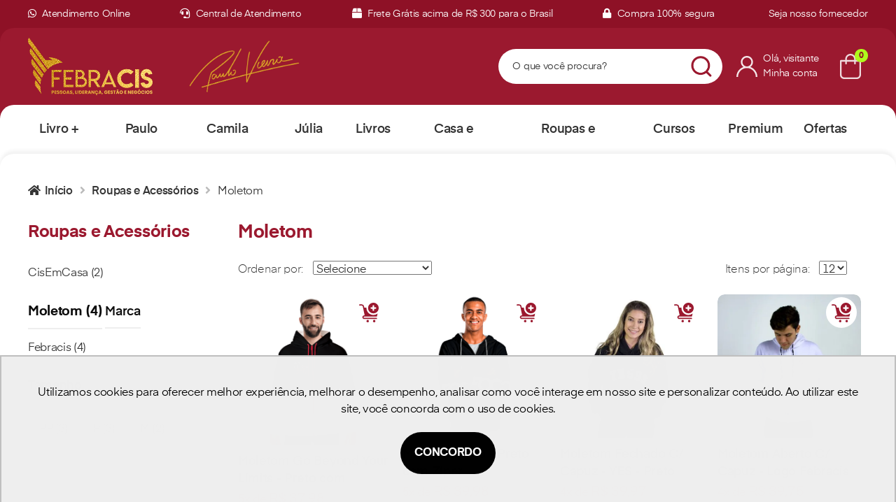

--- FILE ---
content_type: text/html; charset=utf-8
request_url: https://www.lojafebracis.com.br/roupas-e-acessorios/moletom
body_size: 23193
content:
<!DOCTYPE html >
<html xmlns="http://www.w3.org/1999/xhtml" xmlns:vtex="http://www.vtex.com.br/2009/vtex-common" xmlns:vtex.cmc="http://www.vtex.com.br/2009/vtex-commerce" lang="en-us">
  <head><meta name="language" content="pt-BR" />
<meta name="country" content="BRA" />
<meta name="currency" content="R$" />
<meta http-equiv="Content-Type" content="text/html;charset=utf-8" />
<meta name="description" content="Encontre Moletom na Loja Virtual Febracis. Entregamos para todo Brasil. Aceitamos pagamentos no cartão de crédito, boleto e transferência bancária." />
<meta name="Abstract" content="Moletom" />
<meta name="author" content="Loja Virtual Febracis" />
<meta name="copyright" content="Loja Virtual Febracis" />
<meta name="vtex-version" content="1.0.0.0" />
<meta http-equiv="pragma" content="no-cache" />
<title>Moletom</title><script type="text/javascript" language="javascript">var jscheckoutUrl = 'https://www.lojafebracis.com.br/checkout/#/cart';var jscheckoutAddUrl = 'https://www.lojafebracis.com.br/checkout/cart/add';var jscheckoutGiftListId = '';var jsnomeSite = 'febracis';var jsnomeLoja = 'febracis';var jssalesChannel = '1';var defaultStoreCurrency = 'R$';var localeInfo = {"CountryCode":"BRA","CultureCode":"pt-BR","CurrencyLocale":{"RegionDisplayName":"Brazil","RegionName":"BR","RegionNativeName":"Brasil","TwoLetterIsoRegionName":"BR","CurrencyEnglishName":"Brazilian Real","CurrencyNativeName":"Real","CurrencySymbol":"R$","ISOCurrencySymbol":"BRL","Locale":1046,"Format":{"CurrencyDecimalDigits":2,"CurrencyDecimalSeparator":",","CurrencyGroupSeparator":".","CurrencyGroupSize":3,"StartsWithCurrencySymbol":true},"FlagUrl":"http://www.geonames.org/flags/x/br.gif"}};</script> 
<script type="text/javascript" language="javascript">vtxctx = {"searchTerm":"","categoryId":"13","categoryName":"Moletom","departmentyId":"2","departmentName":"Roupas e Acessórios","isOrder":"0","isCheck":"0","isCart":"0","actionType":"","actionValue":"","login":null,"url":"www.lojafebracis.com.br","transurl":"www.lojafebracis.com.br"};</script> 
<script language="javascript" src="https://io.vtex.com.br/front-libs/jquery/1.8.3/jquery-1.8.3.min.js?v=1.0.0.0"   type="text/javascript"></script>
<script language="javascript" src="https://febracis.vteximg.com.br/scripts/swfobject.js?v=1.0.0.0"   type="text/javascript"></script>
<script language="javascript" src="https://febracis.vteximg.com.br/scripts/vtex.ajax.wait.js?v=1.0.0.0"   type="text/javascript"></script>
<script language="javascript" src="https://febracis.vteximg.com.br/scripts/vtex.common.js?v=1.0.0.0"   type="text/javascript"></script>
<script language="javascript" src="https://vtex.vtexassets.com/_v/public/assets/v1/npm/@vtex/render-extension-loader@0.1.6/lib/render-extension-loader.js?v=1.0.0.0"   type="text/javascript"></script>
<script language="javascript" src="https://io.vtex.com.br/rc/rc.js?v=1.0.0.0"   type="text/javascript"></script>
<script language="javascript" src="https://activity-flow.vtex.com/af/af.js?v=1.0.0.0"   type="text/javascript"></script>
<script language="javascript" src="https://febracis.vteximg.com.br/scripts/vtex.tagmanager.helper.js?v=1.0.0.0"   type="text/javascript"></script>
<script language="javascript" src="https://io.vtex.com.br/portal-ui/v1.21.0/scripts/vtex-events-all.min.js?v=1.0.0.0"   type="text/javascript"></script>
<script language="javascript" src="https://io.vtex.com.br/portal-ui/v1.21.0/scripts/vtex-analytics.js?v=1.0.0.0"   type="text/javascript"></script>
<script language="javascript" src="https://io.vtex.com.br/front-libs/front-i18n/0.7.2/vtex-i18n.min.js?v=1.0.0.0"   type="text/javascript"></script>
<script language="javascript" src="https://io.vtex.com.br/front-libs/front-utils/3.0.8/underscore-extensions.js?v=1.0.0.0"   type="text/javascript"></script>
<script language="javascript" src="https://febracis.vteximg.com.br/scripts/currency-format.min.js?v=1.0.0.0"   type="text/javascript"></script>
<script language="javascript" src="https://io.vtex.com.br/front-libs/dustjs-linkedin/2.3.5/dust-core-2.3.5.min.js?v=1.0.0.0"   type="text/javascript"></script>
<script language="javascript" src="https://io.vtex.com.br/vtex.js/v2.13.1/vtex.min.js?v=1.0.0.0"   type="text/javascript"></script>
<script language="javascript" src="https://febracis.vteximg.com.br/scripts/jquery.ui.core.js?v=1.0.0.0"   type="text/javascript"></script>
<script language="javascript" src="https://febracis.vteximg.com.br/scripts/autocomplete/jquery.ui.widget.js?v=1.0.0.0"   type="text/javascript"></script>
<script language="javascript" src="https://febracis.vteximg.com.br/scripts/autocomplete/jquery.ui.position.js?v=1.0.0.0"   type="text/javascript"></script>
<script language="javascript" src="https://febracis.vteximg.com.br/scripts/autocomplete/jquery.ui.autocomplete.js?v=1.0.0.0"   type="text/javascript"></script>
<script language="javascript" src="https://febracis.vteximg.com.br/scripts/vtex.commerce.search.js?v=1.0.0.0"   type="text/javascript"></script>
<script language="javascript" src="https://febracis.vteximg.com.br/scripts/vtex.viewpart.fulltextsearchbox.js?v=1.0.0.0"   type="text/javascript"></script>
<script language="javascript" src="https://io.vtex.com.br/portal-plugins/2.9.13/js/portal-minicart-with-template.min.js?v=1.0.0.0"   type="text/javascript"></script>
<script language="javascript" src="https://io.vtex.com.br/vtex-id-ui/3.28.0/vtexid-jquery.min.js?v=1.0.0.0"   type="text/javascript"></script>
<script language="javascript" src="https://io.vtex.com.br/portal-plugins/2.9.13/js/portal-template-as-modal.min.js?v=1.0.0.0"   type="text/javascript"></script>
<script language="javascript" src="https://io.vtex.com.br/portal-plugins/2.9.13/js/portal-sku-selector-with-template-v2.min.js?v=1.0.0.0"   type="text/javascript"></script>
<script language="javascript" src="https://febracis.vteximg.com.br/scripts/vtex.cookie.js?v=1.0.0.0"   type="text/javascript"></script>
<script language="javascript" src="https://febracis.vteximg.com.br/scripts/jquery.pager.js?v=1.0.0.0"   type="text/javascript"></script>
<link rel="stylesheet" href="https://use.fontawesome.com/releases/v5.7.1/css/all.css" integrity="sha384-fnmOCqbTlWIlj8LyTjo7mOUStjsKC4pOpQbqyi7RrhN7udi9RwhKkMHpvLbHG9Sr" crossorigin="anonymous" /><link href="/arquivos/style.min.css?v=637473822326170000" rel="stylesheet" type="text/css" /><link rel="stylesheet" href="https://febracis.vteximg.com.br/arquivos/febracis-vendor.css?v=637151702023030000" /><link rel="stylesheet" href="https://febracis.vteximg.com.br/arquivos/febracis.css?v=638074043699530000" /><script src="https://collect.vendavalida.com.br/push.js" async="true" type="text/javascript"></script><script async="async" src="https://www.googletagmanager.com/gtag/js?id=AW-814779742"></script><script> window.dataLayer = window.dataLayer || []; function gtag(){dataLayer.push(arguments);} gtag('js', new Date()); gtag('config', 'AW-814779742'); </script><script data-cfasync="false" async="true" id="xengine" src="https://conectiva.io/XEngine/loader.js" type="text/javascript"></script><link rel="shortcut icon" href="/arquivos/favicon.png?v=636964641821830000" /><style>
    
#comprar-flutuante .wrapper {
    display: flex;
    justify-content: space-evenly !important;
    align-items: center;
    padding-left: 20px;
    padding-right: 20px;
    width: 100%;
}
 #comprar-flutuante .product-price {
    font-size: 18px !important;
}
  
  .vitrine-livros h2, .vitrine-carrossel h2 {
    text-align: center;
    margin-top: 50px;
    font-size: 30px !important;
}

</style><meta name="viewport" content="width=device-width, initial-scale=1.0" /><script language="javascript">var ___scriptPathTransac = '';</script><script language="javascript">var ___scriptPath = '';</script>
<!-- Start - WebAnalyticsViewPart -->
<script> var defaultUtmFromFolder = '';</script>
<!-- CommerceContext.Current.VirtualFolder.Name: @categoria@ -->

<script>
vtex.events.addData({"pageCategory":"Category","pageDepartment":"Roupas e Acessórios","pageUrl":"http://www.lojafebracis.com.br/roupas-e-acessorios/moletom","pageTitle":"Moletom","skuStockOutFromShelf":["1722","1723","1737","1714","1715","436","437","438"],"skuStockOutFromProductDetail":[],"shelfProductIds":["1247","1245","462","436"],"accountName":"febracis","pageFacets":["departmentId:2","categoriesFullPath:/2/","brandId:2000000","productClusterSearchableIds:148","Tamanho:M"],"categoryId":13,"categoryName":"Moletom"});
</script>

<script>
(function(w,d,s,l,i){w[l]=w[l]||[];w[l].push({'gtm.start':
                            new Date().getTime(),event:'gtm.js'});var f=d.getElementsByTagName(s)[0],
                            j=d.createElement(s),dl=l!='dataLayer'?'&l='+l:'';j.async=true;j.src=
                            '//www.googletagmanager.com/gtm.js?id='+i+dl;f.parentNode.insertBefore(j,f);
                            })(window,document,'script','dataLayer','GTM-W5ZW9MB');
</script>

<script>
var helper = new vtexTagManagerHelper('categoryView'); helper.init();
</script>

<!-- End - WebAnalyticsViewPart -->
<link rel="canonical" href="https://www.lojafebracis.com.br/roupas-e-acessorios/moletom" /></head>
  <body id="catalog-page" class="categoria"><div class="ajax-content-loader" rel="/no-cache/callcenter/disclaimer"></div><header><!-- Febracis 29/06/2021 v1 --><section class="header-bar only-desktop layer-level-1"><ul class="wrapper"><li><a href="https://wa.me/5511984949203" target="_blank"><i class="fab fa-whatsapp"></i> Atendimento Online</a></li><li><a href="https://wa.me/5511984949203" target="_blank"><i class="fas fa-headset"></i> Central de Atendimento</a></li><li><a href="#"><i class="fas fa-box"></i> Frete Grátis acima de R$ 300 para o Brasil</a></li><li><a href="#"><i class="fas fa-lock"></i> Compra 100% segura</a></li><li><a href="https://forms.gle/FqYKRVDQXumBViGcA" target="_blank"><i class="#"></i> Seja nosso fornecedor</a></li></ul></section><section class="layer-level-2"><div class="wrapper"><div class="nav-mobile only-mobile"><a class="button-open-menu" data-id="#menu-mobile"><i class="fa fa-bars"></i></a><div class="nav-mobile-container"><span class="button-close-menu"><i class="fa fa-times"></i></span><div class="recebe-menu"></div><hr /><ul class="nav-user"><li class="link-login"><a href="/account" title="Fazer Login">Entrar</a></li><li class="link-orders"><a href="/account#/orders" title="Meus Pedidos">Meus Pedidos</a></li><li class="link-wishlist"><a href="/lista-de-desejos" title="Lista de desejos">Lista de desejos</a></li></ul></div></div><div class="logo"><a href="/" title="Febracis" class="link-logo"><img src="/arquivos/febracis-350.png?v=638181096307170000" alt="Logo" /></a></div><div class="assinatura-paulo"><img src="/arquivos/Assinatura-Paulo-Vieira.png?v=637473645834870000" alt="Assinatura" /></div><div class="right"><div class="search"><script type="text/javascript" language="javascript"> /*<![CDATA[*/ $(document).ready(function(){currentDept = '0'; enableFullTextSearchBox('ftBox787d35c36f5e4c4aa8122716e6fa6b78', 'ftDept787d35c36f5e4c4aa8122716e6fa6b78', 'ftIdx787d35c36f5e4c4aa8122716e6fa6b78', 'ftBtn787d35c36f5e4c4aa8122716e6fa6b78', '/SEARCHTERM','Digite Aqui' );}); /*]]>*/ </script><fieldset class="busca"><legend>Buscar</legend><label>Buscar</label><select id="ftDept787d35c36f5e4c4aa8122716e6fa6b78"><option value="">Todo o Site</option><option value="3">Casa e Escritório</option><option value="1">Livros</option><option value="2">Roupas e Acessórios</option><option value="4">Kits</option><option value="5">Treinamentos</option><option value="40">Julia Vieira</option><option value="42">Ofertas</option><option value="53">CIS EM CASA</option><option value="55">Business High Performance</option><option value="57">Cursos Online</option><option value="60">Premium</option><option value="68">Paulo Vieira</option><option value="72">Camila Vieira</option></select><input type="hidden" id=ftIdx787d35c36f5e4c4aa8122716e6fa6b78 value="" /><input id="ftBox787d35c36f5e4c4aa8122716e6fa6b78" class="fulltext-search-box" type="text" size="20" accesskey="b" /><input id="ftBtn787d35c36f5e4c4aa8122716e6fa6b78" type="button" value="Buscar" class="btn-buscar" /></fieldset></div><div class="sign-in only-desktop"><a class="open-sign-in" href="javascript:void(0);"><svg width="30px" height="30px" viewBox="0 0 30 30" version="1.1" xmlns="http://www.w3.org/2000/svg" xmlns:xlink="http://www.w3.org/1999/xlink"><g id="Page-1" stroke="none" stroke-width="1" fill="none" fill-rule="evenodd" opacity="0.900000036"><g id="Desktop-HD---fluid-Copy" transform="translate(-1255.000000, -70.000000)" fill="#FFFFFF" fill-rule="nonzero"><g id="header-red" transform="translate(0.000000, 40.000000)"><g id="user" transform="translate(1240.000000, 15.000000)"><path d="M40.6066406,34.3933594 C38.9728711,32.7596484 37.0282617,31.5502148 34.906582,30.8180859 C37.1789648,29.2529883 38.671875,26.6336719 38.671875,23.671875 C38.671875,18.8902148 34.7816602,15 30,15 C25.2183398,15 21.328125,18.8902148 21.328125,23.671875 C21.328125,26.6336719 22.8210352,29.2529883 25.0934766,30.8180859 C22.9717969,31.5502148 21.0271875,32.7596484 19.393418,34.3933594 C16.560293,37.226543 15,40.9933594 15,45 L17.34375,45 C17.34375,38.0213086 23.0213086,32.34375 30,32.34375 C36.9786914,32.34375 42.65625,38.0213086 42.65625,45 L45,45 C45,40.9933594 43.439707,37.226543 40.6066406,34.3933594 Z M30,30 C26.5106836,30 23.671875,27.16125 23.671875,23.671875 C23.671875,20.1825 26.5106836,17.34375 30,17.34375 C33.4893164,17.34375 36.328125,20.1825 36.328125,23.671875 C36.328125,27.16125 33.4893164,30 30,30 Z" id="Shape"></path></g></g></g></g></svg><div class="section-user">Olá, <span class="user-name">visitante</span><span class="account-link">Minha conta</span></div></a><div class="popup"><ul><li><a href="/account" title="Entrar">Entrar</a></li><li><a href="/account#/orders" title="Meus Pedidos">Meus Pedidos</a></li><li><a href="/lista-de-desejos" title="Lista de desejos">Lista de desejos</a></li></ul></div></div><div class="mini-cart only-mobile"><a class="open-cart" title="Carrinho de Compras" href="/checkout/#/cart"><span class="badge bg-danger mini-cart-qty-admake">0</span><svg width="30px" height="36px" viewBox="0 0 30 36" version="1.1" xmlns="http://www.w3.org/2000/svg" xmlns:xlink="http://www.w3.org/1999/xlink"><g id="Page-1" stroke="none" stroke-width="1" fill="none" fill-rule="evenodd" opacity="0.849999964"><g id="Desktop-HD---fluid-Copy" transform="translate(-1335.000000, -67.000000)" fill="#FFFFFF" fill-rule="nonzero"><g id="header-red" transform="translate(0.000000, 40.000000)"><g id="cart" transform="translate(1320.000000, 15.000000)"><path d="M22.4594595,19.5289575 L22.4594595,20.8378378 L16.1467181,20.8378378 C15.5096525,20.8378378 15,21.3474903 15,21.984556 L15,42.1042471 C15,45.3590734 17.6409266,48 20.8957529,48 L39.0694981,48 C42.3243243,48 44.965251,45.3590734 44.965251,42.1042471 L44.965251,21.984556 C44.965251,21.3474903 44.4555985,20.8378378 43.8185328,20.8378378 L37.5057915,20.8378378 L37.5057915,19.5289575 C37.5057915,15.3822394 34.1351351,12 29.976834,12 C25.8301158,12.011583 22.4594595,15.3822394 22.4594595,19.5289575 Z M36.3590734,27.1274131 C36.996139,27.1274131 37.5057915,26.6177606 37.5057915,25.980695 L37.5057915,23.1312741 L42.6718147,23.1312741 L42.6718147,42.1042471 C42.6718147,44.0965251 41.0501931,45.7065637 39.0694981,45.7065637 L20.8957529,45.7065637 C18.9034749,45.7065637 17.2934363,44.0849421 17.2934363,42.1042471 L17.2934363,23.1312741 L22.4594595,23.1312741 L22.4594595,25.980695 C22.4594595,26.6177606 22.969112,27.1274131 23.6061776,27.1274131 C24.2432432,27.1274131 24.7528958,26.6177606 24.7528958,25.980695 L24.7528958,23.1312741 L35.2123552,23.1312741 L35.2123552,25.980695 C35.2123552,26.6177606 35.7220077,27.1274131 36.3590734,27.1274131 Z M35.2123552,19.5289575 L35.2123552,20.8378378 L24.7528958,20.8378378 L24.7528958,19.5289575 C24.7528958,16.6447876 27.1042471,14.2934363 29.988417,14.2934363 C32.8610039,14.3050193 35.2123552,16.6447876 35.2123552,19.5289575 Z" id="Shape"></path></g></g></g></g></svg></a></div><div class="mini-cart only-desktop"><a class="open-cart" title="Carrinho de Compras" href="/checkout/#/cart"><span class="badge bg-danger mini-cart-qty-admake">0</span><svg width="30px" height="36px" viewBox="0 0 30 36" version="1.1" xmlns="http://www.w3.org/2000/svg" xmlns:xlink="http://www.w3.org/1999/xlink"><g id="Page-1" stroke="none" stroke-width="1" fill="none" fill-rule="evenodd" opacity="0.849999964"><g id="Desktop-HD---fluid-Copy" transform="translate(-1335.000000, -67.000000)" fill="#FFFFFF" fill-rule="nonzero"><g id="header-red" transform="translate(0.000000, 40.000000)"><g id="cart" transform="translate(1320.000000, 15.000000)"><path d="M22.4594595,19.5289575 L22.4594595,20.8378378 L16.1467181,20.8378378 C15.5096525,20.8378378 15,21.3474903 15,21.984556 L15,42.1042471 C15,45.3590734 17.6409266,48 20.8957529,48 L39.0694981,48 C42.3243243,48 44.965251,45.3590734 44.965251,42.1042471 L44.965251,21.984556 C44.965251,21.3474903 44.4555985,20.8378378 43.8185328,20.8378378 L37.5057915,20.8378378 L37.5057915,19.5289575 C37.5057915,15.3822394 34.1351351,12 29.976834,12 C25.8301158,12.011583 22.4594595,15.3822394 22.4594595,19.5289575 Z M36.3590734,27.1274131 C36.996139,27.1274131 37.5057915,26.6177606 37.5057915,25.980695 L37.5057915,23.1312741 L42.6718147,23.1312741 L42.6718147,42.1042471 C42.6718147,44.0965251 41.0501931,45.7065637 39.0694981,45.7065637 L20.8957529,45.7065637 C18.9034749,45.7065637 17.2934363,44.0849421 17.2934363,42.1042471 L17.2934363,23.1312741 L22.4594595,23.1312741 L22.4594595,25.980695 C22.4594595,26.6177606 22.969112,27.1274131 23.6061776,27.1274131 C24.2432432,27.1274131 24.7528958,26.6177606 24.7528958,25.980695 L24.7528958,23.1312741 L35.2123552,23.1312741 L35.2123552,25.980695 C35.2123552,26.6177606 35.7220077,27.1274131 36.3590734,27.1274131 Z M35.2123552,19.5289575 L35.2123552,20.8378378 L24.7528958,20.8378378 L24.7528958,19.5289575 C24.7528958,16.6447876 27.1042471,14.2934363 29.988417,14.2934363 C32.8610039,14.3050193 35.2123552,16.6447876 35.2123552,19.5289575 Z" id="Shape"></path></g></g></g></g></svg></a><div id="mini-cart-admake-aux" class="hidden"><div class="portal-minicart-ref"></div><script>$('.portal-minicart-ref').minicart({ showMinicart: true, showTotalizers: false  , showShippingOptions: false });</script><div class="portal-totalizers-ref"></div><script>$('.portal-totalizers-ref').minicart({ showMinicart: false, showTotalizers: true, showShippingOptions: false });</script></div><div id="mini-cart-admake" style="display: none;"><div class="mini-cart-header"></div><div class="mini-cart-itens"><!-- recebe itens --></div><div class="mini-cart-footer"><div class="mini-cart-totais"><strong id="mini-cart-admake-total" class="pull-right"><!-- recebe valor total --></strong><span>Total</span></div><div class="mini-cart-botao"><a href="/checkout/#/cart" class="button button-buy">Fechar Pedido</a></div></div></div></div></div></div></section><section class="layer-level-3"><div class="nav-catalog only-desktop"><div class="wrapper"><nav class="nav-departament"><ul><li class="has-child"><a href="/kits">Livro + Curso<!--<i class="fas fa-angle-down"></i>--></a></li><li class="has-child"><a href="/paulo-vieira">Paulo Vieira<i class="fas fa-angle-down"></i></a><div class="submenu"><ul><li><a href="/livros/livros-paulo-vieira">Livros</a></li><li><a href="/cursos-online">Cursos Online</a></li><li><a href="/cadernometaseobjetivos/p">Caderno de Capa Preta</a></li></ul></div></li><li class="has-child"><a href="/camila-vieira">Camila Vieira<i class="fas fa-angle-down"></i></a><div class="submenu"><ul><li><a href="/camila-vieira/planners">Planners</a></li><li><a href="/camila-vieira/livros">Livros</a></li><li><a href="/camila-vieira/cursos">Cursos Online</a></li><li><a href="/camila-vieira/roupas-e-acessorios">Roupas e Acessórios</a></li></ul></div></li><li><a href="/julia-vieira">Júlia Vieira</a></li><li class="has-child"><a href="/livros">Livros<i class="fas fa-angle-down"></i></a><div class="submenu"><ul><li><a href="/livros/livros-paulo-vieira">Livros Paulo Vieira</a></li><li><a href="/livros/livros-paulo-vieira">Livros Camila Vieira</a></li><li><a href="/livros/metanoia-books">Metanóia Book's</a></li><li><a href="/livros/alta-performance">Alta Performance</a></li><li><a href="/livros/coach">Coach</a></li><li><a href="/livros/emocional">Emocional</a></li><li><a href="/livros/financeiro">Financeiro</a></li></ul></div></li><li class="has-child"><a href="/casa-e-escritorio">Casa e Escritório<i class="fas fa-angle-down"></i></a><div class="submenu"><ul><li><a href="/casa-e-escritorio/cadernos">Cadernos</a></li><li><a href="/casa-e-escritorio/capinhas-para-celular">Capinhas para Celular</a></li><li><a href="/casa-e-escritorio/ecobag">Ecobag</a></li><li><a href="/casa-e-escritorio/marcador-de-pagina">Marcador de Página</a></li><li><a href="/casa-e-escritorio/mega-imas">Mega Ímãs</a></li><li><a href="/casa-e-escritorio/memo-board">Memo Board</a></li><li><a href="/casa-e-escritorio/mini-imas">Mini Ímãs</a></li><li><a href="/casa-e-escritorio/quadros">Quadros</a></li><li><a href="/casa-e-escritorio/squeeze-e-garrafas">Squeeze e Garrafas</a></li><li><a href="/casa-e-escritorio/cards">Cards</a></li></ul></div></li><li class="has-child"><a href="/roupas-e-acessorios">Roupas e Acessórios<i class="fas fa-angle-down"></i></a><div class="submenu"><ul><li><a href="/roupas-e-acessorios/bone">Boné</a></li><li><a href="/roupas-e-acessorios/body-infantil">Body Infantil</a></li><li><a href="/roupas-e-acessorios/camiseta">Camiseta</a></li><li><a href="/roupas-e-acessorios/moletom">Moletom</a></li><li><a href="/roupas-e-acessorios/mochila">Mochila</a></li><li><a href="/roupas-e-acessorios/pulseira">Pulseira</a></li><li><a href="/relógio">Relógios</a></li><li><a href="/roupas-e-acessorios/semi-joias---braceletes">Semi-Joias / Braceletes</a></li><li><a href="/roupas-e-acessorios/semi-joias---colar">Semi-Joias / Colar</a></li></ul></div></li><!--<li class="has-child treinamentos mapeado">

                            <a href="/treinamentos">Combos Livros (Cursos)<i class="fas fa-angle-down"></i></a>

                            <div class="submenu">

                                <ul>

                                    <li><a href="/treinamentos/advanced-executive-coaching">Advanced Executive Coaching</a></li>
                                    <li><a href="/treinamentos/business-high-performance">Business High Performance</a></li>
                                    <li><a href="/treinamentos/cis-assessment">CIS Assessment</a></li>
                                    <li><a href="/treinamentos/coaching-for-money">Coaching for Money</a></li>
                                    <li><a href="/treinamentos/coaching-integral-sistemico">Coaching Integral Sistêmico</a></li>
                                    <li><a href="/treinamentos/mindfulness">Mindfulness</a></li>
                                    <li><a href="/treinamentos/oradores-e-palestrantes">Oradores e Palestrantes</a></li>
                                    <li><a href="/treinamentos/jeito-de-viver-familia">Jeito de Viver Família</a></li>
                                    <li><a href="/treinamentos/jornada-eva">Jornada Eva</a></li>

                                </ul>

                            </div>

                        </li>--><li><a href="/cursos-online">Cursos Online</a></li><!--<li><a href="https://www.nutracis.com.br/" target="_blank">Nutracis</a></li>--><!--<li><a href="/lancamentos">Lançamentos</a></li>--><li><a href="/premium">Premium</a></li><li><a href="/ofertas?O=OrderByReleaseDateDESC">Ofertas</a></li></ul></nav></div></div></section><div class="vtex-id-hidden" style="display: none !important;"><script>
                                    $(document).ready(function () {
                                        vtexid.setScope('65bbfb43-361d-4792-a6a0-bac400447137');
                                        vtexid.setScopeName('febracis');
                                        $('body').on('click', '#login', function () {
                                            vtexid.start(
                                                    {
                                                        returnUrl: '/roupas-e-acessorios/moletom',
                                                        userEmail: '',
                                                        locale: 'pt-BR',
                                                        forceReload: false
                                                    });
                                        });
                                    });
                                   </script><div class="ajax-content-loader" rel="/no-cache/user/welcome"></div></div></header><div id="menu-navigation-header" style="display:none;"><div class="menu-departamento"><span class="rt"></span><span class="rb"></span><h3 class="casa-e-escritorio"><span></span><a class="menu-item-texto" href="https://www.lojafebracis.com.br/casa-e-escritorio">Casa e Escritório</a></h3><ul class="casa-e-escritorio"><li><a href="https://www.lojafebracis.com.br/casa-e-escritorio/cadernos">Cadernos</a></li><li><a href="https://www.lojafebracis.com.br/casa-e-escritorio/canecas">Canecas</a></li><li><a href="https://www.lojafebracis.com.br/casa-e-escritorio/canetas">Canetas</a></li><li><a href="https://www.lojafebracis.com.br/casa-e-escritorio/capinhas-para-celular">Capinhas para Celular</a></li><li><a href="https://www.lojafebracis.com.br/casa-e-escritorio/chaveiro">Chaveiro</a></li><li><a href="https://www.lojafebracis.com.br/casa-e-escritorio/espelho">Espelho</a></li><li><a href="https://www.lojafebracis.com.br/casa-e-escritorio/lancheira">Lancheira</a></li><li><a href="https://www.lojafebracis.com.br/casa-e-escritorio/marcador-de-pagina">Marcador de Página</a></li><li><a href="https://www.lojafebracis.com.br/casa-e-escritorio/mega-imas">Mega Ímãs</a></li><li><a href="https://www.lojafebracis.com.br/casa-e-escritorio/mini-imas">Mini Ímãs</a></li><li><a href="https://www.lojafebracis.com.br/casa-e-escritorio/quadros">Quadros</a></li><li><a href="https://www.lojafebracis.com.br/casa-e-escritorio/squeeze-e-garrafas">Squeeze e Garrafas</a></li><li><a href="https://www.lojafebracis.com.br/casa-e-escritorio/cards">Cards</a></li></ul><h3 class="livros even"><span></span><a class="menu-item-texto" href="https://www.lojafebracis.com.br/livros">Livros</a></h3><ul class="livros even"><li><a href="https://www.lojafebracis.com.br/livros/coach">Coach</a></li><li><a href="https://www.lojafebracis.com.br/livros/emocional">Emocional</a></li><li><a href="https://www.lojafebracis.com.br/livros/financeiro">Financeiro</a></li><li><a href="https://www.lojafebracis.com.br/livros/livros-paulo-vieira">Livros Paulo Vieira</a></li><li><a href="https://www.lojafebracis.com.br/livros/dvd-e-cd">DVD e CD</a></li><li><a href="https://www.lojafebracis.com.br/livros/metanoia-books">Metanoia Books</a></li></ul><h3 class="roupas-e-acessorios"><span></span><a class="menu-item-texto" href="https://www.lojafebracis.com.br/roupas-e-acessorios">Roupas e Acessórios</a></h3><ul class="roupas-e-acessorios"><li><a href="https://www.lojafebracis.com.br/roupas-e-acessorios/camiseta">Camiseta</a></li><li><a href="https://www.lojafebracis.com.br/roupas-e-acessorios/moletom">Moletom</a></li><li><a href="https://www.lojafebracis.com.br/roupas-e-acessorios/pulseira">Pulseira</a></li><li><a href="https://www.lojafebracis.com.br/roupas-e-acessorios/bone">Boné</a></li><li><a href="https://www.lojafebracis.com.br/roupas-e-acessorios/semi-joias---colar">Semi-Joias / Colar</a></li><li><a href="https://www.lojafebracis.com.br/roupas-e-acessorios/semi-joias---braceletes">Semi-Joias / Braceletes</a></li><li><a href="https://www.lojafebracis.com.br/roupas-e-acessorios/mochila">Mochila</a></li><li><a href="https://www.lojafebracis.com.br/roupas-e-acessorios/body-infantil">Body Infantil</a></li><li><a href="https://www.lojafebracis.com.br/roupas-e-acessorios/relogio">Relógio</a></li></ul><h3 class="kits even"><span></span><a class="menu-item-texto" href="https://www.lojafebracis.com.br/kits">Kits</a></h3><ul class="kits even"></ul><h3 class="treinamentos"><span></span><a class="menu-item-texto" href="https://www.lojafebracis.com.br/treinamentos">Treinamentos</a></h3><ul class="treinamentos"><li class="lista-completa"><a href="https://www.lojafebracis.com.br/treinamentos">Lista completa<span></span></a></li></ul><h3 class="julia-vieira even"><span></span><a class="menu-item-texto" href="https://www.lojafebracis.com.br/julia-vieira">Julia Vieira</a></h3><ul class="julia-vieira even"></ul><h3 class="cis-em-casa"><span></span><a class="menu-item-texto" href="https://www.lojafebracis.com.br/cis-em-casa">CIS EM CASA</a></h3><ul class="cis-em-casa"></ul><h3 class="business-high-performance even"><span></span><a class="menu-item-texto" href="https://www.lojafebracis.com.br/business-high-performance">Business High Performance</a></h3><ul class="business-high-performance even"></ul><h3 class="cursos-online"><span></span><a class="menu-item-texto" href="https://www.lojafebracis.com.br/cursos-online">Cursos Online</a></h3><ul class="cursos-online"><li><a href="https://www.lojafebracis.com.br/cursos-online/financas">Finanças</a></li></ul><h3 class="premium even"><span></span><a class="menu-item-texto" href="https://www.lojafebracis.com.br/premium">Premium</a></h3><ul class="premium even"></ul><h3 class="camila-vieira"><span></span><a class="menu-item-texto" href="https://www.lojafebracis.com.br/camila-vieira">Camila Vieira</a></h3><ul class="camila-vieira"><li><a href="https://www.lojafebracis.com.br/camila-vieira/livros">Livros</a></li><li><a href="https://www.lojafebracis.com.br/camila-vieira/planners">Planners</a></li><li><a href="https://www.lojafebracis.com.br/camila-vieira/cursos">Cursos</a></li><li><a href="https://www.lojafebracis.com.br/camila-vieira/roupas-e-acessorios">Roupas e Acessórios</a></li><li><a href="https://www.lojafebracis.com.br/camila-vieira/canecas">Canecas</a></li><li><a href="https://www.lojafebracis.com.br/camila-vieira/moleskines">Moleskines</a></li></ul><div class="brandFilter"><h3>Marcas</h3><ul><li><a href="https://www.lojafebracis.com.br/febracis">Febracis</a></li></ul></div></div></div><main class="layer-level-4"><div class="wrapper"><div class="bread-crumb">
<ul>
<li><a title="minha-vitrine" href="/">minha-vitrine</a></li>
<li><a title="Roupas e Acessórios" href="https://www.lojafebracis.com.br/roupas-e-acessorios">Roupas e Acessórios</a></li><li class="last"><strong><a title="Moletom" href="https://www.lojafebracis.com.br/roupas-e-acessorios/moletom?PS=12">Moletom</a></strong></li></ul>
</div>
<div class="columns"><aside class="column size-3">
<script type="text/javascript" language="javascript">
    $(document).ready(function() {
        partialSearchUrl = '/busca?fq=C%3a%2f2%2f13%2f&PS=12&';
    });
</script>
<div class="navigation-tabs">    <div class="menu-departamento">        <span class="rt"></span><span class="rb"></span>        <div>            <div class="menu-navegue">                <a title="Navegue" class="search-navigator-tab tab-navegue-ativo" href="#">Navegar</a>                <a title="Refinar Resultado" class="search-navigator-tab tab-refinar" href="#">Refinar Resultado</a>            </div><div class="search-multiple-navigator" style="display: none;" ><h3 class="roupas-e-acessorios"><span></span><a href="https://www.lojafebracis.com.br/roupas-e-acessorios" title="Roupas e Acessórios">Roupas e Acessórios</a></h3>
<h4 class="roupas-e-acessorios"><span></span><a href="https://www.lojafebracis.com.br/roupas-e-acessorios" title="Moletom">Moletom</a></h4>
<a title="Refinar Resultado" class="bt-refinar search-filter-button even" href="#">Refinar Resultado</a><fieldset class="refino-marca even">
<h5 class="  even">Marca</h5>
<div class="">
<label><input rel="fq=B:2000000" class="multi-search-checkbox" type="checkbox" name="2000000" value="2000000"/>Febracis (4)</label></div></fieldset><fieldset class="refino Tamanho">
<h5 class="  Tamanho">Tamanho</h5>
<div class="">
<label><input rel="fq=specificationFilter_22:PP" class="multi-search-checkbox" type="checkbox" name="PP" value="PP"/>PP (3)</label><label><input rel="fq=specificationFilter_22:P" class="multi-search-checkbox" type="checkbox" name="P" value="P"/>P (3)</label><label><input rel="fq=specificationFilter_22:M" class="multi-search-checkbox" type="checkbox" name="M" value="M"/>M (2)</label></div></fieldset></div><div class="search-single-navigator" style="display:block"><h3 class="roupas-e-acessorios"><span></span><a href="https://www.lojafebracis.com.br/roupas-e-acessorios" title="Roupas e Acessórios">Roupas e Acessórios</a></h3><ul class="productClusterSearchableIds  even" >
<li class="last"><a href="https://www.lojafebracis.com.br/roupas-e-acessorios/moletom/148?PS=12&map=c,c,productClusterSearchableIds" title="CisEmCasa">CisEmCasa (2)</a></li>
</ul>
<h4 class="roupas-e-acessorios even"><a href="https://www.lojafebracis.com.br/roupas-e-acessorios/moletom?PS=12" title="Moletom">Moletom (4)</a></h4>
<h5 class="Hide HideMarca">Marca</h5>
<ul class="Marca " >
<li class="last"><a href="https://www.lojafebracis.com.br/roupas-e-acessorios/moletom/febracis?PS=12" title="Febracis">Febracis (4)</a></li>
</ul><h5 class="Hide Tamanho HideTamanho">Tamanho</h5>
<ul class="Tamanho  Tamanho" >
<li ><a href="https://www.lojafebracis.com.br/roupas-e-acessorios/moletom/PP?PS=12&map=c,c,specificationFilter_22" title="PP">PP (3)</a></li>
<li ><a href="https://www.lojafebracis.com.br/roupas-e-acessorios/moletom/P?PS=12&map=c,c,specificationFilter_22" title="P">P (3)</a></li>
<li class="last"><a href="https://www.lojafebracis.com.br/roupas-e-acessorios/moletom/M?PS=12&map=c,c,specificationFilter_22" title="M">M (2)</a></li>
</ul></div>        </div>    </div></div><div class="urlLastSearch" style="display:none">http://www.lojafebracis.com.br/roupas-e-acessorios/moletom</div></aside><section class="column size-auto"><h2 class="titulo-sessao">Moletom</h2><div class="main"><p class="searchResultsTime"><span class="resultado-busca-numero"><span class="label">Produtos encontrados:</span> <span class="value">4</span></span><span class="resultado-busca-termo"> <span class="label">Resultado da Pesquisa por:</span> <strong class="value"></strong></span><span class="resultado-busca-tempo"> <span class="label">em</span> <span class="value">2 ms</span></span></p><div class="sub"><div class="resultado-busca-filtro">
<fieldset class="orderBy">
<label>Ordenar por:</label>
<select id="O" onchange="window.location.href= '/roupas-e-acessorios/moletom?PS=12&' + 'O=' + this.options[this.selectedIndex].value">
<option  value="">Selecione</option>
<option  value="OrderByPriceASC">Menor Preço</option>
<option  value="OrderByPriceDESC">Maior Preço</option>
<option  value="OrderByTopSaleDESC">Mais vendidos</option>
<option  value="OrderByReviewRateDESC">Melhores avaliações</option>
<option  value="OrderByNameASC">A - Z</option>
<option  value="OrderByNameDESC">Z - A</option>
<option  value="OrderByReleaseDateDESC">Data de lançamento</option>
<option  value="OrderByBestDiscountDESC">Melhor Desconto</option>
</select>
</fieldset>
<fieldset class="filterBy">
Itens por página:
<select id="PS" onchange="window.location.href= '/roupas-e-acessorios/moletom?' + 'PS=' + this.options[this.selectedIndex].value">
<option selected="selected" value="12">12</option>
<option  value="24">24</option>
<option  value="36">36</option>
<option  value="48">48</option>
</select>
</fieldset>
<p class="compare">Produtos selecionados para comparar: <strong><span class="compare-selection-count" id="NumeroSuperior">0</span></strong><a title="Comparar" class="btn-comparar" href="#">Comparar</a></p></div></div><div class="vitrine resultItemsWrapper">
            <script type='text/javascript'>
            var pagecount_27515969;
            $(document).ready(function () {
                pagecount_27515969 = 1;
                $('#PagerTop_27515969').pager({ pagenumber: 1, pagecount: pagecount_27515969, buttonClickCallback: PageClick_27515969 });
                $('#PagerBottom_27515969').pager({ pagenumber: 1, pagecount: pagecount_27515969, buttonClickCallback: PageClick_27515969 });
                if (window.location.hash != '') PageClick_27515969(window.location.hash.replace(/\#/, ''));
            });
            PageClick_27515969 = function(pageclickednumber) {
                window.location.hash = pageclickednumber;
                $('#ResultItems_27515969').load('/buscapagina?fq=C%3a%2f2%2f13%2f&PS=12&sl=4cde49f5-d586-4350-b9ea-65b1e88241ee&cc=4&sm=0&PageNumber=' + pageclickednumber,
                    function() {
                        $('#PagerTop_27515969').pager({ pagenumber: pageclickednumber, pagecount: pagecount_27515969, buttonClickCallback: PageClick_27515969 });
                        $('#PagerBottom_27515969').pager({ pagenumber: pageclickednumber, pagecount: pagecount_27515969, buttonClickCallback: PageClick_27515969 });
                    bindQuickView();
                });
            }</script><div class="pager top" id="PagerTop_27515969"></div><div id="ResultItems_27515969" class="vitrine"><div class="vitrine n4colunas"><ul><li layout="4cde49f5-d586-4350-b9ea-65b1e88241ee" class="roupas-e-acessorios">

<div class="product">
    <button class="btn-addtocart" data-id="1247" aria-label="Adicionar ao carrinho">Adicionar</button>
    <a class="product-image" title="Moletom Go Beyond Your Limits - Preto com Branco" href="https://www.lojafebracis.com.br/moletom-go-beyond-your-limits---preto-com-branco/p">
    
        <div class="box-flag"></div>
        
        <img src="https://febracis.vteximg.com.br/arquivos/ids/157301-460-460/Moleton-Site-Go-Beyond-Your-Limits.png?v=637375159198330000" width="460" height="460" alt="Moleton-Site-Go-Beyond-Your-Limits" id="" />
        
        <span class="hover"></span>
    </a>
    
    <div class="product-text">
    
        <h3>
            <a title="Moletom Go Beyond Your Limits - Preto com Branco" href="https://www.lojafebracis.com.br/moletom-go-beyond-your-limits---preto-com-branco/p">
                Moletom Go Beyond Your Limits - Preto com Branco
            </a>
        </h3>
        
                
        	<span class="price">
        	
        		<a title="Moletom Go Beyond Your Limits - Preto com Branco" href="https://www.lojafebracis.com.br/moletom-go-beyond-your-limits---preto-com-branco/p">
                                            <span class="best-price">
                            R$ 189,90
                        </span>                    
                                        
                                            <span class="installment">
            				ou 5x de R$ 37,98
                		</span>
                    
                </a>
                
        	</span>
        	
    	    	
    </div>
	
</div>
</li><li id="helperComplement_1247" style="display:none" class="helperComplement"></li><li layout="4cde49f5-d586-4350-b9ea-65b1e88241ee" class="roupas-e-acessorios">

<div class="product">
    <button class="btn-addtocart" data-id="1245" aria-label="Adicionar ao carrinho">Adicionar</button>
    <a class="product-image" title="Moletom Foco - Preto com Z&#237;per" href="https://www.lojafebracis.com.br/moletom-foco---preto-com-ziper/p">
    
        <div class="box-flag"></div>
        
        <img src="https://febracis.vteximg.com.br/arquivos/ids/157118-460-460/Moleton-Site-Foco-Preta.png?v=637329205952070000" width="460" height="460" alt="Moleton-Site-Foco-Preta" id="" />
        
        <span class="hover"></span>
    </a>
    
    <div class="product-text">
    
        <h3>
            <a title="Moletom Foco - Preto com Z&#237;per" href="https://www.lojafebracis.com.br/moletom-foco---preto-com-ziper/p">
                Moletom Foco - Preto com Zíper
            </a>
        </h3>
        
                
        	<span class="price">
        	
        		<a title="Moletom Foco - Preto com Z&#237;per" href="https://www.lojafebracis.com.br/moletom-foco---preto-com-ziper/p">
                                            <span class="best-price">
                            R$ 199,90
                        </span>                    
                                        
                                            <span class="installment">
            				ou 5x de R$ 39,98
                		</span>
                    
                </a>
                
        	</span>
        	
    	    	
    </div>
	
</div>
</li><li id="helperComplement_1245" style="display:none" class="helperComplement"></li><li layout="4cde49f5-d586-4350-b9ea-65b1e88241ee" class="roupas-e-acessorios">

<div class="product">
    <button class="btn-addtocart" data-id="462" aria-label="Adicionar ao carrinho">Adicionar</button>
    <a class="product-image" title="Moletom Fechado C/ Capuz - YES - Preto" href="https://www.lojafebracis.com.br/moletom-fechado-c--capuz---yes---preto/p">
    
        <div class="box-flag"></div>
        
        <img src="https://febracis.vteximg.com.br/arquivos/ids/155826-460-460/Moletom5.jpg?v=636952728237200000" width="460" height="460" alt="Moletom5" id="" />
        
        <span class="hover"></span>
    </a>
    
    <div class="product-text">
    
        <h3>
            <a title="Moletom Fechado C/ Capuz - YES - Preto" href="https://www.lojafebracis.com.br/moletom-fechado-c--capuz---yes---preto/p">
                Moletom Fechado C/ Capuz - YES - Preto
            </a>
        </h3>
        
                
        	<span class="price">
        	
        		<a title="Moletom Fechado C/ Capuz - YES - Preto" href="https://www.lojafebracis.com.br/moletom-fechado-c--capuz---yes---preto/p">
                                            <span class="best-price">
                            R$ 159,90
                        </span>                    
                                        
                                            <span class="installment">
            				ou 4x de R$ 39,97
                		</span>
                    
                </a>
                
        	</span>
        	
    	    	
    </div>
	
</div>
</li><li id="helperComplement_462" style="display:none" class="helperComplement"></li><li layout="4cde49f5-d586-4350-b9ea-65b1e88241ee" class="roupas-e-acessorios last">

<div class="product">
    <button class="btn-addtocart" data-id="436" aria-label="Adicionar ao carrinho">Adicionar</button>
    <a class="product-image" title="Moletom Aberto C/ Capuz - Logo  Febracis 98 - Branco" href="https://www.lojafebracis.com.br/moletom-aberto-c--capuz---logo--febracis-98---branco/p">
    
        <div class="box-flag"></div>
        
        <img src="https://febracis.vteximg.com.br/arquivos/ids/155925-460-460/IMG_4049.jpg?v=636965490311200000" width="460" height="460" alt="IMG_4049" id="" />
        
        <span class="hover"></span>
    </a>
    
    <div class="product-text">
    
        <h3>
            <a title="Moletom Aberto C/ Capuz - Logo  Febracis 98 - Branco" href="https://www.lojafebracis.com.br/moletom-aberto-c--capuz---logo--febracis-98---branco/p">
                Moletom Aberto C/ Capuz - Logo  Febracis 98 - Branco
            </a>
        </h3>
        
                
        	<span class="price">
        	
        		<a title="Moletom Aberto C/ Capuz - Logo  Febracis 98 - Branco" href="https://www.lojafebracis.com.br/moletom-aberto-c--capuz---logo--febracis-98---branco/p">
                                            <span class="best-price">
                            R$ 159,00
                        </span>                    
                                        
                                            <span class="installment">
            				ou 4x de R$ 39,75
                		</span>
                    
                </a>
                
        	</span>
        	
    	    	
    </div>
	
</div>
</li><li id="helperComplement_436" style="display:none" class="helperComplement"></li></ul></div></div><div class="pager bottom" id="PagerBottom_27515969"></div></div><p class="searchResultsTime"><span class="resultado-busca-numero"><span class="label">Produtos encontrados:</span> <span class="value">4</span></span><span class="resultado-busca-termo"> <span class="label">Resultado da Pesquisa por:</span> <strong class="value"></strong></span><span class="resultado-busca-tempo"> <span class="label">em</span> <span class="value">2 ms</span></span></p><div class="sub"><div class="resultado-busca-filtro">
<fieldset class="orderBy">
<label>Ordenar por:</label>
<select id="O" onchange="window.location.href= '/roupas-e-acessorios/moletom?PS=12&' + 'O=' + this.options[this.selectedIndex].value">
<option  value="">Selecione</option>
<option  value="OrderByPriceASC">Menor Preço</option>
<option  value="OrderByPriceDESC">Maior Preço</option>
<option  value="OrderByTopSaleDESC">Mais vendidos</option>
<option  value="OrderByReviewRateDESC">Melhores avaliações</option>
<option  value="OrderByNameASC">A - Z</option>
<option  value="OrderByNameDESC">Z - A</option>
<option  value="OrderByReleaseDateDESC">Data de lançamento</option>
<option  value="OrderByBestDiscountDESC">Melhor Desconto</option>
</select>
</fieldset>
<fieldset class="filterBy">
Itens por página:
<select id="PS" onchange="window.location.href= '/roupas-e-acessorios/moletom?' + 'PS=' + this.options[this.selectedIndex].value">
<option selected="selected" value="12">12</option>
<option  value="24">24</option>
<option  value="36">36</option>
<option  value="48">48</option>
</select>
</fieldset>
<p class="compare">Produtos selecionados para comparar: <strong><span class="compare-selection-count" id="NumeroSuperior">0</span></strong><a title="Comparar" class="btn-comparar" href="#">Comparar</a></p></div></div></div></section></div></div></main><footer><!-- Febracis 29/06/2021 v1 --><div class="wrapper"><div class="columns columns-equal"><nav class="column"><h3>Institucional</h3><ul><li><a href="https://www.febracis.com.br/sobre/" target="_blank">Sobre a Febracis</a></li><li><a href="https://www.febracis.com.br/cursos/" target="_blank">Cursos</a></li><li><a href="https://www.febracis.com.br/palestras/" target="_blank">Palestra</a></li><li><a href="mailto:ecommerce@febracis.com.br" target="_blank">Fale conosco</a></li><li><a href="#">Afiliados</a></li></ul></nav><nav class="column"><h3>Loja Virtual</h3><ul><li><a href="/account">Minha Conta</a></li><li><a href="/institucional/termos-e-condicoes-de-uso-do-site">Termos e Condicões</a></li><li><a href="/institucional/politica-de-troca-e-devolucao-de-produtos">Política de Troca</a></li><li><a href="/institucional/politica-de-promocoes">Política de Promocões</a></li></ul></nav><nav class="column"><h3>Departamentos</h3><ul><li><a href="/livros/livros-paulo-vieira">Paulo Vieira</a></li><li><a href="/treinamentos">Treinamentos</a></li><li><a href="/roupas-e-acessorios">Roupas e Acessórios</a></li><li><a href="/livros">Livros</a></li><li><a href="/kits">Kits</a></li></ul></nav><div class="redes-sociais column"><ul><li><a href="https://www.instagram.com/lojafebracis/" target="_blank"><i class="fab fa-instagram"></i></a></li><li><a href="https://www.facebook.com/lojafebracis/" target="_blank"><i class="fab fa-facebook"></i></a></li><li><a href="https://www.youtube.com/lojafebracis/" target="_blank"><i class="fab fa-youtube"></i></a></li></ul></div></div><div class="columns columns-equal"><div class="pagamento column"><h3>Formas de pagamento</h3><ul><li><svg width="23px" height="14px" viewBox="0 0 23 14" version="1.1" xmlns="http://www.w3.org/2000/svg" xmlns:xlink="http://www.w3.org/1999/xlink"><g id="Page-1" stroke="none" stroke-width="1" fill="none" fill-rule="evenodd" opacity="0.900000036"><g id="Desktop-HD---fluid-Copy" transform="translate(-73.000000, -4934.000000)" fill="#FFFFFF" fill-rule="nonzero"><g id="footer" transform="translate(0.000000, 4543.000000)"><g id="pagamento" transform="translate(60.000000, 349.000000)"><g id="payment" transform="translate(0.000000, 33.000000)"><g id="master"><path d="M28.9760766,23 C27.2494545,23 25.6694507,22.3579478 24.4545455,21.2997913 C23.2396402,22.3578261 21.6596364,23 19.9330144,23 C16.11009,23 13,19.8598609 13,16 C13,12.1401391 16.11009,9 19.9330144,9 C21.6596364,9 23.2396402,9.64205217 24.4545455,10.7002087 C25.6694507,9.64217391 27.2494545,9 28.9760766,9 C32.799001,9 35.9090909,12.1401391 35.9090909,16 C35.9090909,19.8598609 32.799001,23 28.9760766,23 Z M28.9774162,10.9090909 C27.7386698,10.9090909 26.6039204,11.3669134 25.7272727,12.1232428 C26.472506,13.2283893 26.9092935,14.5632856 26.9092935,16 C26.9092935,17.4367144 26.472506,18.7716107 25.7272727,19.8767572 C26.6039204,20.6330866 27.7386698,21.0909091 28.9774162,21.0909091 C31.746928,21.0909091 34,18.8071872 34,16 C34,13.1928128 31.746928,10.9090909 28.9774162,10.9090909 Z" id="XMLID_13_"></path></g></g></g></g></g></g></svg></li><li><svg width="32px" height="10px" viewBox="0 0 32 10" version="1.1" xmlns="http://www.w3.org/2000/svg" xmlns:xlink="http://www.w3.org/1999/xlink"><g id="Page-1" stroke="none" stroke-width="1" fill="none" fill-rule="evenodd" opacity="0.900000036"><g id="Desktop-HD---fluid-Copy" transform="translate(-125.000000, -4936.000000)" fill="#FFFFFF"><g id="footer" transform="translate(0.000000, 4543.000000)"><g id="pagamento" transform="translate(60.000000, 349.000000)"><g id="payment" transform="translate(0.000000, 33.000000)"><g id="visa" transform="translate(58.000000, 0.000000)"><path d="M19.8129782,11.1639002 L22.4153113,11.1639002 L20.7876824,20.707572 L18.1866873,20.707572 L19.8129782,11.1639002 Z M16.0058118,11.1746038 L18.7613413,11.1725969 L14.6651754,20.6982063 L11.9129908,20.7028892 L9.58360162,12.7440314 C11.2580591,13.8157378 12.684325,15.5162855 13.1867291,16.7003805 L13.4583351,17.6831124 L16.0058118,11.1746038 Z M12.1993143,11.8576326 L13.0763474,16.073546 C12.2147008,13.8679182 10.1381862,12.0335744 7,11.272275 L7.03344901,11.0822846 L11.0660618,11.0822846 C11.6099427,11.103023 12.0481248,11.2762888 12.1993143,11.8576326 Z M27.6868754,12.9935611 C26.6686875,12.9935611 26.1963875,13.4176945 26.1963875,13.8143998 C26.1910357,14.2612786 26.7476272,14.5556299 27.6574403,14.9984948 C29.1606389,15.6775097 29.8543714,16.5050383 29.8429987,17.5894552 C29.8242673,19.5716436 28.0474558,20.8507338 25.3133336,20.8507338 C24.1473011,20.8386921 23.0240833,20.6092319 22.4153113,20.3423088 L22.7812435,18.206255 L23.1164026,18.3587825 C23.9706903,18.7146799 24.5239369,18.8585107 25.5655392,18.8585107 C26.3127901,18.8585107 27.1128904,18.5654973 27.1209182,17.9266212 C27.125601,17.5085086 26.7857591,17.2108124 25.772254,16.7425262 C24.7848392,16.2856127 23.4776519,15.5202994 23.4943764,14.1495589 C23.508425,12.2944767 25.3200234,11 27.8902454,11 C28.8977296,11 29.7051888,11.2073839 30.2203035,11.4007192 L29.86842,13.469206 L29.6336079,13.3588243 C29.1546181,13.166158 28.5378183,12.9801815 27.6868754,12.9935611 Z M36.8953882,11.1746038 L39,20.7129239 L36.5869883,20.7129239 C36.5869883,20.7129239 36.3474934,19.6164653 36.2698917,19.2833131 C35.8919179,19.2833131 33.2380733,19.2792992 32.9390392,19.2792992 C32.8380232,19.5368566 32.3924823,20.7129239 32.3924823,20.7129239 L29.6610361,20.7129239 L33.5230589,11.9666764 C33.7973408,11.3445248 34.2616131,11.1746038 34.8857716,11.1746038 L36.8953882,11.1746038 Z M33.687628,17.325877 L35.8484342,17.325877 C35.7440733,16.8488941 35.245683,14.5703475 35.245683,14.5703475 L35.0704102,13.7475018 C34.9359451,14.1067442 34.7098298,14.6847431 34.7238784,14.6586528 C34.7238784,14.6586528 33.9017017,16.7779822 33.687628,17.325877 Z" id="Combined-Shape"></path></g></g></g></g></g></g></svg></li><li><svg width="36px" height="8px" viewBox="0 0 36 8" version="1.1" xmlns="http://www.w3.org/2000/svg" xmlns:xlink="http://www.w3.org/1999/xlink"><g id="Page-1" stroke="none" stroke-width="1" fill="none" fill-rule="evenodd" opacity="0.900000036"><g id="Desktop-HD---fluid-Copy" transform="translate(-182.000000, -4937.000000)" fill="#FFFFFF" fill-rule="nonzero"><g id="footer" transform="translate(0.000000, 4543.000000)"><g id="pagamento" transform="translate(60.000000, 349.000000)"><g id="payment" transform="translate(0.000000, 33.000000)"><g id="amex" transform="translate(116.000000, 0.000000)"><path d="M6.41629569,19.4997958 C6.27583607,19.4997958 6.14474751,19.4318098 6.0679686,19.3192144 C5.9909767,19.2066189 5.97862392,19.0642158 6.03485037,18.9410039 L9.09365424,12.2390739 C9.15999719,12.0938125 9.30961491,12 9.47509956,12 L11.4711384,12 C11.6354517,12 11.7845369,12.0926896 11.8513059,12.2367261 L14.9639934,18.9386561 C15.0213912,19.0620721 15.0095709,19.2048836 14.932792,19.3182957 C14.8561196,19.4316057 14.7247115,19.5 14.5837195,19.5 L13.4215997,19.5 C13.2557956,19.5 13.1059649,19.4057792 13.039835,19.2600073 L12.3887583,17.8247472 L8.55534991,17.8247472 L7.91279238,19.258272 C7.84719486,19.4046563 7.69672522,19.4997958 7.53038865,19.4997958 L6.41629569,19.4997958 Z M10.4257312,13.5824611 L9.27937189,16.2045161 L11.6188393,16.2045161 L10.4257312,13.5824611 Z M16.1552821,19.5 C15.9313814,19.5 15.7498963,19.3213581 15.75,19.1008629 L15.75,12.3992392 C15.75,12.1788461 15.9314851,12.0002042 16.1553858,12.0002042 L18.4191787,12.0002042 C18.5789892,12.0002042 18.7237625,12.0925876 18.7890971,12.2361136 L20.970755,17.0292292 L23.1592575,12.235399 C23.2244884,12.0921792 23.3693653,12 23.5289685,12 L25.8447179,12 C26.0685149,12 26.25,12.1786419 26.25,12.399035 L26.25,19.100965 C26.25,19.3213581 26.0685149,19.5 25.8447179,19.5 L24.7843266,19.5 C24.5605296,19.5 24.3790445,19.3213581 24.3790445,19.100965 L24.3790445,14.0264118 L21.9298258,19.2677655 C21.8635578,19.4092499 21.7197179,19.5 21.561463,19.5 L20.384299,19.5 C20.2236588,19.5 20.078367,19.4066979 20.0135509,19.2621511 L17.6212666,13.931068 L17.6212666,19.100965 C17.6212666,19.3213581 17.4397816,19.5 17.2158808,19.5 L16.1552821,19.5 Z M28.9063666,19.4846174 C28.6817737,19.4846174 28.4998961,19.3063419 28.5,19.0864008 L28.5,12.3982166 C28.5,12.1782755 28.6818776,12 28.9063666,12 L35.7043275,12 C35.8217685,12 35.9333893,12.0497134 36.0106094,12.1365081 L37.9675084,14.3373448 L39.9944562,12.1467972 C40.0716763,12.063568 40.1806989,12.0160957 40.2954377,12.0160957 L41.5867686,12.0160957 C41.7474445,12.0160957 41.8927387,12.108799 41.9579028,12.2526419 C42.0231709,12.3964847 41.9957334,12.5645731 41.8881658,12.6813181 L39.1442045,15.6595379 L41.9034435,18.8439461 C42.0058146,18.9622192 42.028991,19.1280663 41.9623718,19.2689549 C41.8958566,19.4098435 41.7519135,19.5 41.593628,19.5 L40.2803678,19.5 C40.1623033,19.5 40.0501627,19.4497772 39.9730466,19.3622694 L37.8978752,17.0105607 L35.7681406,19.351471 C35.6911284,19.4360246 35.5807547,19.4846174 35.4649766,19.4846174 L28.9063666,19.4846174 Z M34.0732492,16.4348836 L30.3459017,16.4348836 L30.3459017,17.9142648 L34.6676252,17.9142648 L36.7305329,15.6597417 L34.9059368,13.6182323 L30.3459017,13.6116107 L30.3459017,15.0139768 L34.0732492,15.0139768 C34.2975303,15.0139768 34.4794079,15.1922523 34.4794079,15.4121934 L34.4794079,16.0365652 C34.4794079,16.2566081 34.2975303,16.4348836 34.0732492,16.4348836 Z" id="Combined-Shape"></path></g></g></g></g></g></g></svg></li><li><svg width="20px" height="16px" viewBox="0 0 20 16" version="1.1" xmlns="http://www.w3.org/2000/svg" xmlns:xlink="http://www.w3.org/1999/xlink"><g id="Page-1" stroke="none" stroke-width="1" fill="none" fill-rule="evenodd" opacity="0.900000036"><g id="Desktop-HD---fluid-Copy" transform="translate(-248.000000, -4933.000000)" fill="#FFFFFF" fill-rule="nonzero"><g id="footer" transform="translate(0.000000, 4543.000000)"><g id="pagamento" transform="translate(60.000000, 349.000000)"><g id="payment" transform="translate(0.000000, 33.000000)"><g id="diners" transform="translate(174.000000, 0.000000)"><path d="M22.0267092,24 C17.6008061,24 14,20.4399795 14,16.0642464 C14,11.4668993 17.4640118,8 22.0576293,8 L25.6004452,8 C27.7440371,8 29.8551448,8.81547207 31.3993443,10.237074 C33.0389509,11.7466238 33.9418895,13.8161037 33.9418895,16.0642464 C33.9418895,18.1561043 33.0443649,20.1491864 31.4145036,21.676061 C29.8381809,23.152886 27.7327278,24 25.6379824,24 C25.6377418,24 25.6377418,24 25.6376214,24 L25.5980389,23.9998797 L22.0267092,24 Z M28.4790207,15.9864048 C28.4790207,12.4567029 25.6087467,9.58510542 22.0808494,9.58498511 C18.5513881,9.58498511 15.679911,12.4567029 15.679911,15.9864048 C15.679911,19.5161067 18.5513881,22.3878245 22.0808494,22.3878245 C25.608867,22.3878245 28.4790207,19.5161067 28.4790207,15.9864048 Z M26.442867,15.9864048 C26.439378,17.8442566 25.2789725,19.427798 23.6411706,20.0570277 L23.6411706,11.9122928 C25.2789725,12.542485 26.439378,14.1295154 26.442867,15.9864048 Z M17.7195536,15.9864048 C17.7228021,14.1295154 18.8800794,12.5459741 20.5184829,11.9122928 L20.5184829,20.0570277 C18.8800794,19.427798 17.7228021,17.8441363 17.7195536,15.9864048 Z" id="Combined-Shape"></path></g></g></g></g></g></g></svg></li><li><svg width="29px" height="14px" viewBox="0 0 29 14" version="1.1" xmlns="http://www.w3.org/2000/svg" xmlns:xlink="http://www.w3.org/1999/xlink"><g id="Page-1" stroke="none" stroke-width="1" fill="none" fill-rule="evenodd" opacity="0.900000036"><g id="Desktop-HD---fluid-Copy" transform="translate(-302.000000, -4934.000000)" fill="#FFFFFF"><g id="footer" transform="translate(0.000000, 4543.000000)"><g id="pagamento" transform="translate(60.000000, 349.000000)"><g id="payment" transform="translate(0.000000, 33.000000)"><g id="elo" transform="translate(232.000000, 0.000000)"><path d="M18.4883208,19.0653898 L20.5086592,20.4164409 C19.9357064,21.3110185 19.0978151,22.0170939 18.0295788,22.4798549 C16.5529254,23.122143 15.0538342,23.1500793 13.5888188,22.5416205 C13.217535,22.3866271 12.8640288,22.1929717 12.5348343,21.9640569 L13.8610559,19.9799888 C13.8621654,19.9799888 13.8624366,19.9809504 13.8632503,19.9821586 L13.93478,19.8733969 C14.7124838,20.5556045 15.7953663,20.6862615 16.9639809,20.1780085 C17.5783819,19.9115905 18.0649862,19.5016446 18.3768962,18.9953395 L18.4852633,19.0683486 C18.4863482,19.0673623 18.4870633,19.0664007 18.4883208,19.0653898 Z M14.3480053,14.1700549 C13.113902,14.7004498 12.4776796,15.8580427 12.6085831,17.2154307 L17.8364166,14.9653884 C16.9374254,13.9090121 15.7674054,13.5588839 14.3480053,14.1700549 Z M10.8770512,20.2142542 C10.7522378,20.0121168 10.5827462,19.6887166 10.4804693,19.4508267 C9.87733647,18.0506344 9.84838925,16.6015721 10.3578505,15.2103795 C10.9179077,13.68493 11.9876727,12.5168579 13.3698408,11.9222317 C15.1077342,11.1743381 17.0296422,11.3217865 18.6953402,12.3100357 C19.7534672,12.917089 20.5033333,13.8542491 21.0730807,15.1794844 C21.1455967,15.34905 21.2093102,15.5303277 21.2716428,15.6843348 L10.8770512,20.2142542 Z M24.9050195,9 L24.9050195,20.0310607 L26.6200067,20.7261885 L25.6456146,23 L23.7525306,22.2117184 C23.3277412,22.0277778 23.0384416,21.7462944 22.8194882,21.4283188 C22.6102249,21.1042283 22.4535549,20.6597381 22.4535549,20.0611914 L22.4535549,9 L24.9050195,9 Z M29.347863,17.2209859 C29.347148,18.1581706 29.7592637,18.9980098 30.4123761,19.5729105 L28.6549297,21.5368093 C27.4628171,20.4792494 26.7121866,18.9362196 26.7141591,17.2183476 C26.7154906,15.5011166 27.4671813,13.9598374 28.6605021,12.9049159 L30.4199211,14.8668421 C29.76348,15.4393264 29.3489726,16.2816066 29.347863,17.2209859 Z M32.4742096,20.3517387 C33.9850868,20.3529469 35.2462142,19.2824915 35.5399767,17.8576915 L38.1228133,18.3851523 C37.5839118,21.0129879 35.2575317,22.9897822 32.4715467,22.9871439 C31.8319956,22.986133 31.2168548,22.8812671 30.6426445,22.6883514 L31.4830262,20.18994 C31.7942212,20.293573 32.1277799,20.3507277 32.4742096,20.3517387 Z M32.4817719,11.4602129 C35.2699021,11.4621608 37.594137,13.4462536 38.1254935,16.0777383 L35.5424103,16.6015745 C35.2555764,15.17315 33.9935861,14.0963332 32.4790596,14.0949031 C32.1330738,14.0949031 31.7995643,14.1518112 31.4874078,14.2549511 L30.6545957,11.7543699 C31.2282882,11.5633774 31.8431084,11.4594978 32.4817719,11.4602129 Z" id="Combined-Shape"></path></g></g></g></g></g></g></svg></li><li><svg width="21px" height="14px" viewBox="0 0 21 14" version="1.1" xmlns="http://www.w3.org/2000/svg" xmlns:xlink="http://www.w3.org/1999/xlink"><g id="Page-1" stroke="none" stroke-width="1" fill="none" fill-rule="evenodd" opacity="0.900000036"><g id="Desktop-HD---fluid-Copy" transform="translate(-364.000000, -4934.000000)" fill="#FFFFFF"><g id="footer" transform="translate(0.000000, 4543.000000)"><g id="pagamento" transform="translate(60.000000, 349.000000)"><g id="payment" transform="translate(0.000000, 33.000000)"><g id="boleto" transform="translate(290.000000, 0.000000)"><path d="M15,9 C15.5522847,9 16,9.44771525 16,10 L16,22 C16,22.5522847 15.5522847,23 15,23 C14.4477153,23 14,22.5522847 14,22 L14,10 C14,9.44771525 14.4477153,9 15,9 Z M18,9 C18.5522847,9 19,9.44771525 19,10 L19,22 C19,22.5522847 18.5522847,23 18,23 C17.4477153,23 17,22.5522847 17,22 L17,10 C17,9.44771525 17.4477153,9 18,9 Z M21,9 L24,9 C24.5522847,9 25,9.44771525 25,10 L25,22 C25,22.5522847 24.5522847,23 24,23 L21,23 C20.4477153,23 20,22.5522847 20,22 L20,10 C20,9.44771525 20.4477153,9 21,9 Z M27,9 C27.5522847,9 28,9.44771525 28,10 L28,22 C28,22.5522847 27.5522847,23 27,23 C26.4477153,23 26,22.5522847 26,22 L26,10 C26,9.44771525 26.4477153,9 27,9 Z M30,9 C30.5522847,9 31,9.44771525 31,10 L31,22 C31,22.5522847 30.5522847,23 30,23 C29.4477153,23 29,22.5522847 29,22 L29,10 C29,9.44771525 29.4477153,9 30,9 Z M33,9 L34,9 C34.5522847,9 35,9.44771525 35,10 L35,22 C35,22.5522847 34.5522847,23 34,23 L33,23 C32.4477153,23 32,22.5522847 32,22 L32,10 C32,9.44771525 32.4477153,9 33,9 Z" id="Combined-Shape"></path></g></g></g></g></g></g></svg></li><li><svg width="33px" height="6px" viewBox="0 0 33 6" version="1.1" xmlns="http://www.w3.org/2000/svg" xmlns:xlink="http://www.w3.org/1999/xlink"><!-- Generator: Sketch 55 (78076) - https://sketchapp.com --><title>Combined Shape</title><desc>Created with Sketch.</desc><g id="Page-1" stroke="none" stroke-width="1" fill="none" fill-rule="evenodd" opacity="0.900000036"><g id="Desktop-HD---fluid-Copy" transform="translate(-416.000000, -4938.000000)" fill="#FFFFFF"><g id="footer" transform="translate(0.000000, 4543.000000)"><g id="pagamento" transform="translate(60.000000, 349.000000)"><g id="payment" transform="translate(0.000000, 33.000000)"><g id="Rectangle-Copy-38" transform="translate(348.000000, 0.000000)"><path d="M38.416826,17.0094712 L38.416826,16.74191 C37.9157106,16.8500395 37.1640376,16.941989 36.1626036,17.0177585 C35.5949649,17.0607735 35.1934353,17.109708 34.958413,17.1637727 C34.7233907,17.2174428 34.5417463,17.296764 34.4138783,17.4005525 C34.2864085,17.5047356 34.2226737,17.6203631 34.2226737,17.7474349 C34.2226737,17.941989 34.3616953,18.1041831 34.6405354,18.2340174 C34.9189771,18.3638516 35.3264818,18.4285714 35.8634481,18.4285714 C36.3952358,18.4285714 36.8680688,18.3670087 37.2819471,18.2438832 C37.6958254,18.1211523 38.0001593,17.9530387 38.1945507,17.7395422 C38.3427342,17.5745856 38.416826,17.3310971 38.416826,17.0094712 Z M39.8126195,17.0990529 C39.8126195,17.7770324 39.8416985,18.2059984 39.9010516,18.3855564 C39.9592097,18.5655091 40.0759242,18.7379637 40.25,18.9029203 L38.8076004,18.9029203 C38.6649936,18.7513812 38.5729764,18.5745856 38.5319471,18.3717443 C38.0208732,18.6014207 37.5289197,18.7636148 37.0556883,18.8583268 C36.5828553,18.9530387 36.0753665,19 35.5336201,19 C34.6393403,19 33.9514022,18.8843725 33.4710006,18.6535122 C32.9905991,18.4222573 32.75,18.1270718 32.75,17.7675612 C32.75,17.5568272 32.8408222,17.3638516 33.0224665,17.1898185 C33.2037126,17.0157853 33.4415233,16.8756906 33.7355003,16.7703236 C34.0294774,16.6649566 34.360102,16.5852407 34.7285692,16.531176 C34.9994423,16.4932912 35.4081421,16.456985 35.9554653,16.421468 C37.0696303,16.3512234 37.890615,16.2675612 38.416826,16.1700868 C38.4220045,16.0702447 38.4247929,16.0067088 38.4247929,15.9798737 C38.4247929,15.6827151 38.2941364,15.4727703 38.0336201,15.3512234 C37.6806883,15.1866614 37.1568674,15.1037885 36.4617591,15.1037885 C35.8124602,15.1037885 35.3332537,15.1641673 35.0237412,15.2845304 C34.7146272,15.4048934 34.48558,15.6176006 34.3373964,15.9230466 L32.9878107,15.8255722 C33.1105003,15.5205209 33.3124602,15.2738753 33.5936902,15.0856354 C33.8749203,14.8977901 34.2812301,14.7533544 34.8130178,14.6519337 C35.3444073,14.5509077 35.9606437,14.5 36.6609305,14.5 C37.3560389,14.5 37.9212874,14.543015 38.3558795,14.6298343 C38.7900733,14.7158642 39.1095443,14.8251776 39.3142925,14.9561957 C39.5186424,15.0872139 39.6616475,15.2525651 39.7433078,15.452644 C39.7895156,15.5769534 39.8126195,15.801105 39.8126195,16.1258879 L39.8126195,17.0990529 Z M31.2113792,14.5076627 C31.2441934,14.5068561 31.2737667,14.5 31.306986,14.5 C31.7801584,14.5 32.2614332,14.5802563 32.75,14.7403657 L32.2662946,15.4324252 C31.9235686,15.3243413 31.5800324,15.2711059 31.2369013,15.2711059 C30.9302305,15.2711059 30.6547533,15.319905 30.4100648,15.4179064 C30.1661865,15.5159079 29.9915826,15.6522226 29.8878736,15.8260441 C29.7319049,16.0914142 29.653718,16.3813856 29.653718,16.6963614 L29.653718,19 L28.25,19 L28.25,16.1910289 L28.25,14.6000179 L29.5139539,14.6000179 L29.5139539,15.2666697 C29.835614,14.9545169 30.1337775,14.7488349 30.4068239,14.6496236 C30.6515124,14.5600914 30.9221282,14.5165352 31.2113792,14.5076627 Z M24.588914,16.8282539 L24.588914,14.5 L26,14.5 L26,16.6838473 L26,18.9007709 L24.7375566,18.9007709 L24.7375566,18.2541682 C24.0892308,18.7515238 23.2087783,19 22.0957919,19 C21.6042534,19 21.1457014,18.9503854 20.7201357,18.8511563 C20.2937557,18.7515238 19.9777376,18.626479 19.771267,18.4756185 C19.5647964,18.3255647 19.419819,18.1408211 19.3363348,17.9225977 C19.2785068,17.7765776 19.25,17.5438329 19.25,17.2263804 L19.25,15.7569021 L19.25,14.5 L20.661086,14.5 L20.661086,16.3079061 L20.661086,16.9403908 C20.661086,17.3300466 20.6895928,17.5926407 20.7474208,17.7277698 C20.8361991,17.9242112 21.0243439,18.0782987 21.3118552,18.1900323 C21.5989593,18.3017659 21.9544796,18.3578343 22.378009,18.3578343 C22.8011312,18.3578343 23.19819,18.3001524 23.5695928,18.1855952 C23.9405882,18.071038 24.2032579,17.9149337 24.3576018,17.7172822 C24.5115385,17.5200341 24.588914,17.2332377 24.588914,16.8576999 L24.588914,16.8282539 Z M11.2373443,16.5360202 L15.0408163,16.5360202 L13.8699973,14.8743775 C13.512987,14.3696302 13.2474158,13.9549167 13.074079,13.630237 C12.9309568,14.0146737 12.7293931,14.39672 12.4693878,14.7759777 L11.2373443,16.5360202 Z M12.3087729,13 L13.9081633,13 L18.5,19 L16.8087729,19 L15.5,17.1825908 L10.8087729,17.1825908 L9.57672939,19 L8,19 L12.3087729,13 Z" id="Combined-Shape"></path></g></g></g></g></g></g></svg></li><!--<div>
                        <li>
                        
                            <a>
                                <img width="33px" height="6px" id="payment" alt="" src="/arquivos/ame.png?v=637395167920300000" complete="complete"/>
                            </a>
                            
                        </li>
                        </div>--></ul></div><div class="seguranca column"><h3>Site seguro</h3><div class="selos"><a href="http://secure.vtex.com/?an=Febracis" target="_blank"><img src="https://io.vtex.com.br/front-libs/assets/pci/vtex-pci-100-bw.png" alt="VTEX PCI Certified" /></a><!--<div>
                        
                        <a id="seloEbit" href="http://www.ebit.com.br/96808" target="_blank" data-noop="redir(this.href);"> </a> 
                        <script type="text/javascript" id="getSelo" src="https://imgs.ebit.com.br/ebitBR/selo-ebit/js/getSelo.js?96808"> </script>
                            
                        </div>--></div></div></div><section class="copyright"><div class="copyright-text">Copyright © 2019 Febracis. Todos os direitos reservados. Todo o conteúdo do site, todas as fotos, imagens, logotipos, marcas, layout, aqui veículados são de propriedade exclusiva da Febracis LTDA. É vedada qualquer reprodução, total ou parcial, de qualquer elemento de identidade, sem expressa autorização. A violação de qualquer direito mencionado implicará na responsabilização cível e criminal nos termos da Lei.<br /><br />
Livraria Febracis LTDA. | CNPJ: 18.179.360/0001-68  - Estr. da Cruz Grande n°700 - Santo Antônio - Louveira, SP - CEP 13294-004 
ecommerce@febracis.com.br<br /><br />
Os preços dos produtos estão sujeitos a alteração sem aviso prévio.</div><div class="selos"><a href="https://www.tweex.com.br/" title="Agência Tweex eCommerce" target="_Blank"><img src="/arquivos/tweex.png?v=637362041630670000" alt="Agência Tweex eCommerce" width="70" height="40" /></a><a href="http://www.vtex.com.br/" target="_Blank"><img src="/arquivos/vtex.png?v=636907578700670000" alt="VTEX" width="71" height="27" /></a><!-- <a href="http://www.bleez.com.br/" title="Design e Implantação VTEX - Bleez Ecommerce" target="_Blank">
                        <img src="/arquivos/bleez.png?v=636907578685000000" alt="Design e Implantação VTEX - Bleez Ecommerce" width="55" height="40" />
                    </a>--></div></section></div><script id="plugone-inside-sales-pixel"> (function (window, document, organizationId) { const __plugone = window.plugone || {}; __plugone.organizationId = organizationId || ""; window.__plugone = __plugone; const scripts = document.getElementsByTagName("script")[0]; const pixel = document.createElement("script"); pixel.async = true; pixel.src = `https://plugone-production.nyc3.digitaloceanspaces.com/pixel-affiliate/pixel-sale-affiliate.js`; scripts.parentNode.insertBefore(pixel, scripts); })(window, document, "0ddd1b49-b9af-44f0-b14d-22d66db712b7");</script></footer><script src="/arquivos/default.js?v=637344404324730000"></script><script src="/arquivos/slick.min.js?v=636907631310670000"></script><script src="https://febracis.vteximg.com.br/arquivos/febracis-vendor.min.js?v=638074043885930000"></script><script src="https://febracis.vteximg.com.br/arquivos/febracis.min.js?v=638074044039130000"></script><script type="text/javascript" src="/arquivos/lgpd.js?v=637514628558700000"></script><script src="/arquivos/catalog.js?v=636907560251730000"></script><script language="javascript" src="https://febracis.vteximg.com.br/scripts/track.js?v=1.0.0.0"   type="text/javascript"></script>
<script language="javascript" src="https://febracis.vteximg.com.br/scripts/thickbox.js?v=1.0.0.0"   type="text/javascript"></script>
<script language="javascript" src="https://febracis.vteximg.com.br/scripts/json2.js?v=1.0.0.0"   type="text/javascript"></script>
<script language="javascript" src="https://febracis.vteximg.com.br/scripts/vtex.viewpart.callcenterdisclaimer.js?v=1.0.0.0"   type="text/javascript"></script>
<script language="javascript" src="https://febracis.vteximg.com.br/scripts/vtex.viewpart.ajaxloader_v2.js?v=1.0.0.0"   type="text/javascript"></script>
<script language="javascript" src="https://febracis.vteximg.com.br/scripts/social/vtex-view-part.js?v=1.0.0.0"   type="text/javascript"></script>
<script language="javascript" src="https://febracis.vteximg.com.br/scripts/vtex.viewpart.searchnavigator.js?v=1.0.0.0"   type="text/javascript"></script>
<script language="javascript" src="https://febracis.vteximg.com.br/scripts/vtex.commerce.batchbuy.js?v=1.0.0.0"   type="text/javascript"></script>
<script language="javascript" src="https://febracis.vteximg.com.br/scripts/vtex.jsevents.js?v=1.0.0.0"   type="text/javascript"></script>
<script language="javascript" src="https://febracis.vteximg.com.br/scripts/vtex.skuevents.js?v=1.0.0.0"   type="text/javascript"></script>
<script language="javascript" src="https://febracis.vteximg.com.br/scripts/vtex.skuevents.skudatafetcher.js?v=1.0.0.0"   type="text/javascript"></script>
<script language="javascript" src="https://febracis.vteximg.com.br/scripts/jquery.livequery.min.js?v=1.0.0.0"   type="text/javascript"></script>
<script language="javascript" src="https://febracis.vteximg.com.br/scripts/prettyphoto/js/jquery.prettyphoto.js?v=1.0.0.0"   type="text/javascript"></script>
<script language="javascript" src="https://febracis.vteximg.com.br/scripts/prettyphoto/js/lean-prettyphoto.js?v=1.0.0.0"   type="text/javascript"></script>
<script language="javascript" src="https://febracis.vteximg.com.br/scripts/vtex.commerce.compare.js?v=1.0.0.0"   type="text/javascript"></script>
<script language="javascript" src="https://febracis.vteximg.com.br/scripts/mobile/vtex.make.mobile.pager.js?v=1.0.0.0"   type="text/javascript"></script>
<script language="javascript" src="https://febracis.vteximg.com.br/scripts/vtex.commerce.switchgridlistview.js?v=1.0.0.0"   type="text/javascript"></script>
</body>
</html>

--- FILE ---
content_type: text/html; charset=UTF-8
request_url: https://conectiva.io/XEngine/services/?type=domain_inf&inf=DKEY+DGUID+DOMAIN&ref=d3d3LmxvamFmZWJyYWNpcy5jb20uYnI=&v=1.2
body_size: -135
content:
{"GUID":"35FE2E5C-891F-097C-559C-4E8EF966C5A0","KEY":"7MTUSTM090","DOMAIN":"lojafebracis.com.br"}

--- FILE ---
content_type: text/css
request_url: https://febracis.vteximg.com.br/arquivos/febracis.css?v=638074043699530000
body_size: 5876
content:
.is-hidden{display:none;visibility:hidden}.nav-mobile-container .fa-angle-down,.nav-mobile-container .fa-angle-up{margin-left:12px}header .sign-in.only-desktop .open-sign-in{position:relative;width:auto;text-decoration:none}header .sign-in.only-desktop .open-sign-in .section-user{display:inline-block;vertical-align:middle;font-size:14px;color:#fff;margin-left:8px;text-decoration:none}header .sign-in.only-desktop .open-sign-in:after{content:"";position:absolute;bottom:-10px;width:100%;height:30px;background:transparent}header span.account-link{display:block}@media (min-width:1200px){header .assinatura-paulo{position:absolute;left:264px;z-index:9}}.shipping-indicator{display:-ms-flexbox;display:flex;-ms-flex-pack:end;justify-content:flex-end;z-index:0;margin:8px 8px 0}.shipping-indicator__container{position:relative;overflow:hidden;width:100%;z-index:0;background-color:#f4f4f4}.shipping-indicator__bar{position:absolute;z-index:-1;top:0;right:0;bottom:0;left:0;transition:width .2s ease;background-color:#7ed321;display:block;width:0;transition:all .8s ease-in-out}.shipping-indicator__description{margin:0;padding:9px;font-style:normal;font-weight:400;font-size:14px;line-height:22px;text-align:center;text-transform:uppercase;z-index:3}.shipping-indicator__description strong{font-weight:700}@media (max-width:767px){footer .wrapper .columns .column{width:100%}}#home-page main .vitrine-carrossel>ul{display:block;width:100%}#home-page main .vitrine-carrossel>ul>li{display:inline-block;vertical-align:top}#home-page main .slideshow-categorias a>img{display:block;margin:0 auto}#home-page main .btn-wishlist{top:4px;right:5px}.home .lightning-offer{margin-top:40px;margin-bottom:40px}.home .lightning-offer.finalized{display:none}.home .lightning-offer .title{display:block;overflow:hidden;grid-template-areas:"logo title countdown" "logo subtitle countdown";min-height:160px;padding-bottom:50px;border-radius:5px;background:#151515;text-align:center}@media (min-width:981px){.home .lightning-offer .title{display:-ms-grid;display:grid}}@media (max-width:980px){.home .lightning-offer .title{padding:20px 0 60px}}.home .lightning-offer .title h3{display:-ms-flexbox;display:flex;-ms-flex-direction:column;flex-direction:column;-ms-flex-pack:end;justify-content:flex-end;margin-bottom:10px;padding-top:20px;font-size:22px;font-weight:700;color:#fff;text-align:center;text-shadow:0 3px 3px #2e3192;grid-area:title}@media (min-width:981px){.home .lightning-offer .title h3{font-size:28px;text-align:left}}.home .lightning-offer .title .bf-need{display:block;margin-bottom:20px;font-size:14px;font-weight:700;color:#fff;text-align:center;text-shadow:0 3px 3px #2e3192;grid-area:subtitle}@media (min-width:981px){.home .lightning-offer .title .bf-need{font-size:16px;text-align:left}}.home .lightning-offer .title .info-countdown{grid-area:countdown}@media (min-width:981px){.home .lightning-offer .title .info-countdown{padding-top:34px}}.home .lightning-offer .title .info-countdown span{display:inline-block;vertical-align:middle;font-size:36px;font-weight:700;color:#fff;text-shadow:0 3px 3px #2e3192}@media screen and (min-width:981px){.home .lightning-offer .title .info-countdown span{font-size:56px}}.home .lightning-offer .title .info-countdown span.days:after{display:block;content:"Dias";font-size:18px;font-weight:700;color:#fff}.home .lightning-offer .title .info-countdown span.days.day-off{display:none}.home .lightning-offer .title .info-countdown span.hours{margin:0 20px 0 40px}@media screen and (max-width:375px){.home .lightning-offer .title .info-countdown span.hours{margin:0 10px 0 20px}}.home .lightning-offer .title .info-countdown span.hours:after{display:block;content:"Horas";font-size:18px;font-weight:700;color:#fff}.home .lightning-offer .title .info-countdown span.minutes{margin:0 40px 0 20px}@media screen and (max-width:375px){.home .lightning-offer .title .info-countdown span.minutes{margin:0 20px 0 10px}}.home .lightning-offer .title .info-countdown span.minutes:after{display:block;content:"Minutos";font-size:18px;font-weight:700;color:#fff}.home .lightning-offer .title .info-countdown span.seconds:after{display:block;content:"Segundos";font-size:18px;font-weight:700;color:#fff}.home .lightning-offer .data-prateleira,.home .lightning-offer .hour-prateleira{display:none!important;visibility:hidden!important}.home .lightning-offer .prateleira,.home .lightning-offer .vitrine{margin-top:-40px}.home .lightning-offer .prateleira h2,.home .lightning-offer .vitrine h2{display:none;font-size:0;visibility:hidden}.home .lightning-offer .container{padding:0!important}@media (max-width:767px){.vitrine .vitrine>.vitrine{margin-left:0;margin-right:0}}.vitrine .product-image{margin-bottom:12px}.vitrine .product-image img{display:block;margin:0 auto;width:100%;max-width:320px;height:auto}.vitrine h3{margin-bottom:4px;max-height:50px;min-height:50px;overflow:hidden}.vitrine .old-price{margin-bottom:0;line-height:26px}.vitrine .best-price{margin-top:0;line-height:26px}.vitrine .installment{line-height:24px}.btn-wishlist{display:block;position:absolute;top:0;right:32px;width:50px;height:50px;margin:0;padding:0;font-size:0;background:#fff;border:0;box-shadow:none;z-index:99}@media (max-width:1390px){.btn-wishlist{top:2px;right:2px}}@media (max-width:767px){.btn-wishlist{width:44px;height:44px}}.btn-wishlist.selected:before{background:url([data-uri]) 50% no-repeat;background-size:100%;animation:pulse .4s;animation-iteration-count:2}.btn-wishlist:before{display:block;width:32px;height:32px;margin:0 auto;background:url([data-uri]) 50% no-repeat;background-size:100%;transition:all .2s ease-in-out;content:""}@media (max-width:767px){.btn-wishlist:before{width:26px;height:26px}}.btn-wishlist:hover{border:0;box-shadow:none}.btn-wishlist:active{position:absolute;top:0}.btn-wishlist:focus{border:0;box-shadow:none;outline:none}.btn-addtocart{display:block;position:absolute!important;top:4px!important;right:16px;width:44px;height:44px;margin:0;padding:0;font-size:0;background:url([data-uri]) 50% no-repeat #fff;background-size:28px 28px;border:0;box-shadow:none;transition:all .2s ease;z-index:99}.btn-addtocart:hover{background:url([data-uri]) 50% no-repeat #9b192f;background-size:28px 28px}.modal-addtocart .swal2-content .section-skus .item-sku{display:inline-block;vertical-align:middle;min-width:50px;height:50px;margin:0 10px 10px 0;color:#000;font-size:16px;font-weight:400;line-height:50px;text-align:center;border:1px solid #999;transition:all .2s ease;cursor:pointer}.modal-addtocart .swal2-content .section-skus .item-sku:hover{background:#f7f7f7}.modal-addtocart .swal2-content .section-skus .item-sku.sku-picked{color:#fff;background:#9b192f;border:1px solid #9b192f}.modal-addtocart .swal2-actions .swal2-confirm{height:56px;padding:0 14px;color:#fff;background:#9b192f;border:1px solid #9b192f!important;box-shadow:none;transition:all .2s ease}.modal-addtocart .swal2-close{position:absolute!important;top:0!important}.modal-addtocart-success .swal2-icon{font-size:12px}.modal-addtocart-success .swal2-title{font-size:26px}.modal-addtocart-success .swal2-actions .swal2-cancel{width:calc(50% - 16px);height:56px;margin-right:8px;padding:0 14px;color:#595959;font-size:14px;background:#f7f7f7!important;border:1px solid #f7f7f7!important;box-shadow:none;transition:all .2s ease}@media (max-width:767px){.modal-addtocart-success .swal2-actions .swal2-cancel{width:100%;margin:0 0 16px}}.modal-addtocart-success .swal2-actions .swal2-confirm{width:calc(50% - 16px);height:56px;margin-left:8px;padding:0 14px;color:#fff;background:#9b192f!important;border:1px solid #9b192f!important;box-shadow:none;transition:all .2s ease}@media (max-width:767px){.modal-addtocart-success .swal2-actions .swal2-confirm{width:100%;margin:0}}.modal-addtocart-success .swal2-close{position:absolute!important;top:0!important}@keyframes pulse{0%{transform:scaleX(1)}50%{transform:scale3d(1.1,1.1,1.1)}to{transform:scaleX(1)}}.pulse{animation-name:pulse;animation-timing-function:ease-in-out}@media (max-width:767px){.categoria .layer-level-4 .columns>aside .navigation-tabs{position:fixed;top:0;left:-100%;width:100%;max-width:280px;height:100vh;display:block;padding:15px 15px 54px;background:#fff;overflow:auto;transition:all .4s ease-in-out;z-index:9999}.categoria .layer-level-4 .columns>aside .navigation-tabs.is-active{left:0;transition:all .4s ease-in-out}.categoria .layer-level-4 .columns>aside .navigation-tabs .menu-departamento{height:max-content}.categoria .layer-level-4 .columns>aside .navigation-tabs .menu-departamento .search-single-navigator>h4,.categoria .layer-level-4 .columns>aside .navigation-tabs .menu-departamento .search-single-navigator>h5{display:block;width:100%}.categoria .layer-level-4 .columns>aside .navigation-tabs .menu-departamento .search-single-navigator>h4.HideMarca,.categoria .layer-level-4 .columns>aside .navigation-tabs .menu-departamento .search-single-navigator>h5.HideMarca{display:none}.categoria .layer-level-4 .columns>aside .navigation-tabs .menu-departamento .search-single-navigator>ul li{margin-bottom:12px}}@media (max-width:370px){.categoria .layer-level-4 .columns>aside .navigation-tabs{max-width:260px}}@media (max-width:767px){.categoria .layer-level-4 .columns>section .titulo-sessao{text-align:center}}@media (max-width:767px){.categoria .layer-level-4 .columns>section .main .sub{margin-right:20px;margin-left:20px}}@media (max-width:767px){.categoria .layer-level-4 .columns>section .main .sub .resultado-busca-filtro fieldset{width:calc(50% - 8px)}}@media (max-width:767px){.categoria .layer-level-4 .columns>section .main .sub .resultado-busca-filtro fieldset:nth-child(2){margin-left:32px}}@media (max-width:767px){.categoria .layer-level-4 .columns>section .main .sub .resultado-busca-filtro fieldset select{width:calc(100% - 8px);margin:0}}.categoria .btn-open-filter-mobile{display:block;width:calc(100% - 32px);height:auto;margin:0 auto 16px;padding:12px;font-weight:400;letter-spacing:1px;background:#9b192f;border:0;outline:none;box-shadow:none;cursor:pointer}@media (min-width:768px){.categoria .btn-open-filter-mobile{display:none!important}}.categoria .btn-close-filter-mobile{position:fixed;top:0;left:-100%;width:48px;height:64px;font-size:0;background:url([data-uri]) 50% no-repeat #9b192f;background-size:28px;border-radius:0;transition:all .4s ease-in-out;z-index:9999}@media (min-width:768px){.categoria .btn-close-filter-mobile{display:none!important}}.categoria .btn-close-filter-mobile.is-active{left:280px}@media (max-width:370px){.categoria .btn-close-filter-mobile.is-active{left:260px}}.categoria .backdrop-filter{position:fixed;top:0;right:-100%;width:100%;height:100vh;background:rgba(0,0,0,.6);z-index:999;transition:all .4s ease-in-out}@media (min-width:768px){.categoria .backdrop-filter{display:none!important}}.categoria .backdrop-filter.is-active{right:0;transition:all .4s ease-in-out}.categoria #wh-widget-send-button.filter-open{position:absolute!important;z-index:1!important}.modalWishlist .swal2-title{font-size:20px;color:#9b192f}.modalWishlist .swal2-content{font-weight:700;color:#9b192f}.modalWishlist .swal2-content #swal2-content{font-size:18px;color:#9b192f}.modalWishlist .swal2-actions button{border-radius:30px;border-radius:5px;outline:none;text-decoration:none}.modalWishlist .swal2-actions button.swal2-cancel,.modalWishlist .swal2-actions button.swal2-confirm{background-color:#9b192f;color:#fff;font-size:16px;letter-spacing:1px}body.wishlist .place-bread-brumb li:first-of-type{display:inline-block}body.wishlist #content{min-height:calc(100vh - 609px)}body.wishlist .container{padding:0 32px}body.wishlist .spinner{display:block;width:100px;height:100px;margin:50px auto 20px}body.wishlist .heart-icon{display:block;width:50px;height:50px;margin:0 auto;background:url([data-uri]) 50% no-repeat;background-size:100%}body.wishlist .prateleira{width:100%;padding:0 0 50px}body.wishlist .prateleira ul{display:-ms-flexbox;display:flex;-ms-flex-wrap:wrap;flex-wrap:wrap;width:100%;margin:0}body.wishlist .prateleira ul .controller{width:100%;text-align:center;margin-bottom:44px;padding-bottom:24px;border-bottom:2px solid #343434}body.wishlist .prateleira ul .controller .title{margin:20px 0 0;font-size:28px;font-weight:700;color:#343434}body.wishlist .prateleira ul .controller .subtitle{font-size:14px;color:#343434}body.wishlist .prateleira ul li.wishlist{position:relative;width:20%;margin-bottom:32px;padding:12px 16px}@media (max-width:767px){body.wishlist .prateleira ul li.wishlist{width:50%}}body.wishlist .prateleira ul li.wishlist .product-name{color:#343434}body.wishlist .prateleira ul li.wishlist .btn-remove-item{display:block!important;position:absolute;top:0;right:32px;width:50px;height:50px;margin:0;padding:0;font-size:0;background:#fff;border:0;box-shadow:none;z-index:99}@media (max-width:1390px){body.wishlist .prateleira ul li.wishlist .btn-remove-item{top:2px;right:2px}}body.wishlist .prateleira ul li.wishlist .btn-remove-item.selected:before{background:url([data-uri]) 50% no-repeat;background-size:100%;animation:pulse .4s;animation-iteration-count:2}body.wishlist .prateleira ul li.wishlist .btn-remove-item:before{display:block;width:32px;height:32px;margin:0 auto;background:url([data-uri]) 50% no-repeat;background-size:100%;transition:all .2s ease-in-out;content:""}body.wishlist .prateleira ul li.wishlist .btn-remove-item:hover{border:0;box-shadow:none}body.wishlist .prateleira ul li.wishlist .btn-remove-item:active{position:absolute;top:0}body.wishlist .prateleira ul li.wishlist .btn-remove-item:focus{border:0;box-shadow:none;outline:none}body.wishlist a,body.wishlist em{font-style:normal;text-decoration:none}#caracteristicas{display:none}.modal-container{height:100vh;width:100%;background:rgba(0,0,0,.5);position:fixed;top:0;left:0;z-index:99;display:none;-ms-flex-pack:center;justify-content:center;-ms-flex-align:center;align-items:center}.modal-container.ativo{display:-ms-flexbox;display:flex}.modal{box-shadow:0 0 6px 0 #404040;position:relative;border-radius:8px}.modal label{display:block;font-weight:700;margin:1rem 0 .5rem}.modal input{width:100%;padding:.7rem .5rem;box-sizing:border-box}.modal button[type=submit]{display:block;background:#e54;border:none;border-radius:4px;padding:.7rem 2rem;font-size:1rem;color:#fff;margin-top:1rem;font-weight:700}iframe{display:block;width:100%;max-width:380px;min-height:360px}@media (min-width:760px){iframe{min-width:700px;min-height:420px}}.ativo .modal{animation:modal .3s forwards}.fechar{width:29px;height:28px;border-radius:50%;top:-17px;right:-15px;position:absolute;background:#e54;box-shadow:0 4px 4px 0 rgba(0,0,0,.3);font-size:1rem;color:#fff;font-weight:700;text-align:center;cursor:pointer}.fechar:hover{text-decoration:none;background:#cd3c2c}.video-thumb{width:90px;overflow:hidden}.video-thumb a{position:relative}.video-thumb a:before{content:" ";position:absolute;display:block;width:100%;height:100%;background:url(https://cdn-icons-png.flaticon.com/512/1384/1384060.png) no-repeat;background-size:51%;opacity:.8;background-position:50%;z-index:99}.video-thumb img{opacity:.7;width:100%;height:45px;object-fit:cover}@media (min-width:760px){.video-thumb img{height:70px}}@keyframes modal{0%{opacity:0;transform:translate3d(0,-30px,0)}to{opacity:1;transform:translateZ(0)}}

--- FILE ---
content_type: text/css
request_url: https://febracis.vteximg.com.br/arquivos/style.min.css?v=637473822326170000
body_size: 10155
content:
* {
    padding: 0;
    margin: 0;
    font-family: inherit;
    font-size: inherit;
    color: inherit;
    letter-spacing: inherit;
    -webkit-font-smoothing: antialiased;
    text-rendering: optimizeLegibility;
}

*,
:after,
:before {
    -webkit-box-sizing: inherit;
    -moz-box-sizing: inherit;
    box-sizing: inherit;
}

body,
html {
    height: 100%
}

body {
    -webkit-box-sizing: border-box;
    -moz-box-sizing: border-box;
    box-sizing: border-box;
}

aside,
main {
    min-height: 1px;
}

code,
pre {
    font-family: "DejaVu Sans Mono", Menlo, Consolas, monospace;
}

html {
    margin: 0 !important;
}

a,
a p,
a span {
    text-decoration: none;
    color: inherit;
}

a:hover {
    text-decoration: underline;
}

a img {
    border: 0;
}

address a {
    font-style: normal;
}

address,
p,
strong {
    text-style: normal;
    color: inherit;
    font-size: inherit;
    word-wrap: break-word;
}

article,
aside,
details,
figcaption,
figure,
footer,
header,
hgroup,
menu,
nav,
section {
    display: block;
}

b,
strong {
    font-weight: 600;
}

img {
    max-width: 100%;
    height: auto;
    color: transparent;
    font-size: 0;
    vertical-align: middle;
    -ms-interpolation-mode: bicubic;
}

ol,
ul {
    list-style: none;
}

li {
    display: list-item;
}

q {
    quotes: none;
}

q:after,
q:before {
    content: "";
    content: none;
}

small,
sub,
sup {
    font-size: 75%;
}

sub,
sup {
    line-height: 0;
    position: relative;
    vertical-align: baseline;
}

sub {
    bottom: -.25em;
}

sup {
    top: -.5em;
}

svg {
    overflow: hidden;
}

.list-inline li {
    display: inline-block;
}

figcaption {
    font-style: italic;
}

h1,
h2,
h3,
h4,
h5,
h6 {
    line-height: 1.4;
    font-weight: 500;
}

h1 {
    font-size: 2.2em;
    margin-bottom: 16px;
}

h2 {
    font-size: 1.6em;
    margin-bottom: 14px;
}

h3 {
    font-size: 1.4em;
    margin-bottom: 12px;
}

h4 {
    font-size: 1.2em;
    margin-bottom: 8px;
}

h5 {
    font-size: 1.1em;
    margin-bottom: 6px;
}

iframe {
    max-width: 100%;
    border: 0;
}

table {
    width: 100%;
}

table th {
    font-weight: 700;
}

table td,
table th {
    padding: 15px;

}

fieldset {
    border: 0;
}

.hidden,
.hide {
    display: none;
}

.page,
.wrapper {
    margin-left: auto;
    margin-right: auto;
}

@media (min-width:1440px) {

    .page,
    .wrapper {
        width: 100%;
        max-width: 1920px;
        padding-right: 60px;
        padding-left: 60px;
    }
}

@media (min-width:1200px) and (max-width:1439px) {

    .page,
    .wrapper {
        width: 1200px;
    }
}

@media (min-width:980px) and (max-width:1199px) {

    .page,
    .wrapper {
        width: 940px;
    }
}

@media (min-width:600px) and (max-width:979px) {

    .page,
    .wrapper {
        width: 840px;
    }
}

@media (max-width:599px) {

    .page,
    .wrapper {
        width: auto;
    }
}

.size-1 {
    width: 60px;
}

@media (max-width:599px) {
    .size-1 {
        width: auto;
    }
}

.size-2 {
    width: 160px;
}

@media (max-width:599px) {
    .size-2 {
        width: auto;
    }
}

.size-3 {
    width: 260px;
}

@media (max-width:599px) {
    .size-3 {
        width: auto;
    }
}

.size-4 {
    width: 360px;
}

@media (max-width:599px) {
    .size-4 {
        width: auto;
    }
}

.size-5 {
    width: 460px;
}

@media (max-width:599px) {
    .size-5 {
        width: auto;
    }
}

.size-6 {
    width: 560px;
}

@media (max-width:599px) {
    .size-6 {
        width: auto;
    }
}

.size-7 {
    width: 660px;
}

@media (max-width:599px) {
    .size-7 {
        width: auto;
    }
}

.size-8 {
    width: 760px;
}

@media (max-width:599px) {
    .size-8 {
        width: auto;
    }
}

.size-9 {
    width: 860px;
}

@media (max-width:599px) {
    .size-9 {
        width: auto;
    }
}

.size-10 {
    width: 960px;
}

@media (max-width:599px) {
    .size-10 {
        width: auto;
    }
}

.size-11 {
    width: 1060px;
}

@media (max-width:599px) {
    .size-11 {
        width: auto;
    }
}

.size-12 {
    width: 1160px
}

@media (max-width:599px) {
    .size-12 {
        width: auto;
    }
}

.size-auto {
    flex: 1;
}

.only-mobile {
    display: none !important;
}

@media (max-width:599px) {
    .only-mobile {
        display: block !important;
    }
}

@media (max-width:599px) {
    .only-desktop {
        display: none !important;
    }
}

@media only screen and (min-width:601px) and (max-width:1099px) {
    .only-desktop {
        display: block;
    }
}

@media only screen and (min-width:1100px) {
    .only-desktop {
        display: block;
    }
}

.columns {
    display: flex;
    flex-wrap: wrap;
}

@media (max-width:599px) {
    .columns {
        flex-direction: column;
    }
}

.columns .column {
    margin-left: 20px;
    margin-right: 20px;
}

.columns .column:first-child {
    margin-left: 0;
}

.columns .column:last-child {
    margin-right: 0;
}

@media (max-width:599px) {
    .columns .column:last-child {
        margin-bottom: 0;
    }
}

@media (max-width:599px) {
    .columns .column {
        margin-left: 0;
        margin-right: 0;
        margin-bottom: 20px;
    }
}

.columns-equal .column {
    flex: 1;
}

.list {
    display: flex;
    flex-wrap: wrap;
    margin-bottom: 60px;
}

@media (max-width:599px) {
    .list {
        width: 100%;
        flex-direction: column;
        margin-bottom: 40px;
    }
}

.list-vertical {
    width: 100%;
    flex-direction: column;
}

.layout,
.list-layout article {
    display: flex;
}

@media (max-width:599px) {

    .layout,
    .list-layout article {
        flex-direction: column;
    }
}

.layout>*,
.list-layout article>* {
    margin-left: 20px;
    margin-right: 20px;
}

@media (max-width:599px) {

    .layout>*,
    .list-layout article>* {
        margin-left: 0;
        margin-right: 0;
    }
}

.layout>:first-child,
.list-layout article>:first-child {
    margin-left: 0;
}

.layout>:last-child,
.list-layout article>:last-child {
    margin-right: 0;
}

.section-centered {
    display: flex;
    flex-direction: column;
    align-items: center;
}

.distributed {
    display: flex;
    justify-content: space-between;
    align-items: center;
}

.txt-indent {
    text-indent: -999999px;
    overflow: hidden;
    display: block;
}

.txt-indent a {
    text-indent: -999999px;
    overflow: hidden;
    display: block;
}

.txt-indent.button,
.txt-indent.input {
    cursor: pointer;
}

@font-face {
    font-family: "Eina 01 Febracis";
    src: url(/arquivos/Eina01-Light.woff2.css) format("woff2"), url(/arquivos/Eina01-Light.woff.css) format("woff");
    font-weight: 300;
    font-style: normal;
}

@font-face {
    font-family: "Eina 01 Febracis";
    src: url(/arquivos/Eina01-Regular.woff2.css) format("woff2"), url(/arquivos/Eina01-Regular.woff.css) format("woff");
    font-weight: 400;
    font-style: normal;
}

@font-face {
    font-family: "Eina 01 Febracis";
    src: url(/arquivos/Eina01-SemiBold.woff2.css) format("woff2"), url(/arquivos/Eina01-SemiBold.woff.css) format("woff");
    font-weight: 500;
    font-style: normal;
}

@font-face {
    font-family: "Eina 01 Febracis";
    src: url(/arquivos/Eina01-Bold.woff2.css) format("woff2"), url(/arquivos/Eina01-Bold.woff.css) format("woff");
    font-weight: 700;
    font-style: normal;
}

@font-face {
    font-family: laurenhome-icons;
    src: url(/arquivos/laurenhome-icons.woff2.css) format("woff2"), url(/arquivos/laurenhome-icons.woff.css) format("woff");
}

.icon:before {
    font-family: laurenhome-icons;
    -webkit-font-smoothing: antialiased;
    -moz-osx-font-smoothing: grayscale;
    font-style: normal;
    font-variant: normal;
    font-weight: 400;
    text-decoration: none;
    text-transform: none;
}

.icon-arrow-left:before {
    content: "\E001";
}

.icon-arrow-right:before {
    content: "\E002";
}

.icon-bag:before {
    content: "\E003";
}

.icon-user:before {
    content: "\E004";
}

body {
    font: 400 16px/1.5 "Eina 01 Febracis";
    letter-spacing: -.02em;
    color: #343434;
    height: auto;
    min-height: 100%;
    position: relative;
    background-color: #fff;
}

.modal .row {
    flex-direction: column;
}

.modal-body {
    width: 100%;
    padding: 30px;
}

.popup {
    min-width: 320px;
    display: none;
    position: absolute;
    background: #fff;
    padding: 15px;
    z-index: 10;
    color: #fff;
    left: -15px;
    top: 45px;
    font-size: 14px;
    border: 2px solid #eee;
}

.popup:after,
.popup:before {
    bottom: 100%;
    left: 30px;
    border: solid transparent;
    content: " ";
    height: 0;
    width: 0;
    position: absolute;
    pointer-events: none;
}

.popup:after {
    border-color: rgba(255, 255, 255, 0);
    border-bottom-color: #fff;
    border-width: 10px;
    margin-left: -10px
}

.popup:before {
    border-color: rgba(238, 238, 238, 0);
    border-bottom-color: #eee;
    border-width: 13px;
    margin-left: -13px
}

.popup li {
    margin-bottom: 10px
}

.popup li:last-child {
    margin-bottom: 0;
}

a {
    color: #07508b;
}

a:hover i {
    text-decoration: none;
}

.opened {
    display: block;
}

.ui-autocomplete a img {
    display: none !important;
}

img {
    height: auto;
}

.flex {
    display: flex;
    justify-content: space-between;
}

@media (max-width:599px) {
    .flex {
        flex-direction: column;
    }
}

p {
    margin: 0;
}

.h1,
.h2,
.h3,
h1,
h2,
h3,
h4 {
    margin-top: 0;
    margin-bottom: 10px;
    font-weight: 600;
    color: #9b192f;
}

.h1 a,
.h2 a,
.h3 a,
h1 a,
h2 a,
h3 a,
h4 a {
    color: #9b192f;
}

h1 {
    margin-bottom: 40px;
}

@media (max-width:599px) {
    .container {
        padding-right: 20px;
        padding-left: 20px
    }
}

i {
    text-decoration: none !important;
}

.bread-crumb {
    display: flex;
    margin-bottom: 30px;
    font-size: 16px;
    font-weight: 500;
}

@media (max-width:599px) {
    .bread-crumb {
        justify-content: center;
        margin-bottom: 20px;
    }
}

.bread-crumb ul {
    display: flex;
    margin-bottom: 0;
}

.bread-crumb li {
    margin-right: 10px;
}

.bread-crumb li:first-child a:before {
    font-family: "Font Awesome 5 Free";
    font-weight: 900;
    content: "\f015";
    margin-right: 6px
}

.bread-crumb li.last {
    margin-right: 0;
}

.bread-crumb li.last:after {
    content: "";
}

.bread-crumb li:after {
    font-family: "Font Awesome 5 Free";
    font-weight: 900;
    content: "\f105";
    margin-left: 10px;
    text-decoration: none;
    color: #bbb;
}

.bread-crumb a {
    color: #343434;
}

.bread-crumb a:hover {
    text-decoration: none;
    color: #666;
}

.bread-crumb a:hover:after {
    text-decoration: none;
}

.bread-crumb a {
    content: "";
}

.bread-crumb span {
    font-weight: 700;
    color: #8b8688;
}

.bread-crumb strong {
    font-weight: 400;
}

.slick-dots {
    width: 100%;
    position: absolute;
    bottom: 80px;
    display: flex;
    justify-content: flex-end;
    pointer-events: none;
    padding-right: 60px;
}

@media (max-width:599px) {
    .slick-dots {
        padding: 0;
        bottom: 40px;
        justify-content: center;
    }
}

.slick-dots li {
    height: 20px;
    margin: 0 5px;
    pointer-events: all;
}

.slick-dots li:first-child {
    margin-left: 0;
}

.slick-dots li:last-child {
    margin-right: 0;
}

.slick-dots li.slick-active button {
    width: 50px;
    background-color: #fff;
}

.slick-dots button {
    width: 20px;
    height: 20px;
    padding: 0;
    text-indent: -9999px;
    background: 0 0;
    border: 2px solid #fff;
    -webkit-border-radius: 10px;
    -moz-border-radius: 10px;
    -ms-border-radius: 10px;
    -o-border-radius: 10px;
    border-radius: 10px;
    transition: width .3s;
}

.slick-dots button:active {
    top: 0;
}

.slick-dots button:focus {
    outline: 0;
}

.slick-arrow {
    width: 80px;
    height: 80px;
    background: #fff;
    border: 2px solid #f2f2f2;
    -webkit-border-radius: 100%;
    -moz-border-radius: 100%;
    -ms-border-radius: 100%;
    -o-border-radius: 100%;
    border-radius: 100%;
    position: absolute;
    z-index: 2;
    cursor: pointer;
    top: 111px;
    overflow: hidden;
}

.slick-arrow svg {
    margin-top: 22px;
}

.slick-prev {
    left: -40px;
}

.slick-prev svg {
    margin-left: 27px;
}

.slick-next {
    right: -40px;
}

.slick-next svg {
    margin-left: 31px;
}

.banners {
    display: flex;
    justify-content: center;
    align-items: center;
}

.banners .box-banner {
    display: inline-block;
    margin: 0 10px 40px 10px;
}

@media (max-width:599px) {
    .banners .box-banner {
        margin-right: auto;
        margin-left: auto;
        margin-bottom: 20px;
    }
}

@media (max-width:599px) {
    .banners a {
        margin-bottom: 20px;
    }
}

.tab-content {
    display: none;
}

.tab-content:first-child {
    display: block;
}

.ui-autocomplete {
    background: #fff;
    border: 2px solid #eee;
    padding: 20px;
    width: 330px;
}

.ui-autocomplete li {
    margin-bottom: 5px;
}

.ui-autocomplete li:last-child {
    margin-bottom: 0;
}

.ui-autocomplete a {
    cursor: pointer;
}

input[type=email],
input[type=text] {
    height: 60px;
    background: #fff;
    -webkit-border-radius: 0;
    -moz-border-radius: 0;
    -ms-border-radius: 0;
    -o-border-radius: 0;
    border-radius: 0;
    border: 0;
    padding: 0 30px;
    font-size: 15px;
    -webkit-border-radius: 30px;
    -moz-border-radius: 30px;
    -ms-border-radius: 30px;
    -o-border-radius: 30px;
    border-radius: 30px
}

input[type=email]:focus,
input[type=text]:focus {
    outline: 0;
}

.button,
button,
input[type=button] {
    height: 60px;
    background-color: #c80d0f;
    color: #fff;
    padding: 0 30px;
    border: 0;
    text-transform: uppercase;
    -webkit-border-radius: 30px;
    -moz-border-radius: 30px;
    -ms-border-radius: 30px;
    -o-border-radius: 30px;
    border-radius: 30px;
    font-size: 16px;
    font-weight: 900;
    cursor: pointer;
}

.button:hover,
button:hover,
input[type=button]:hover {
    color: #fff;
}

.button:active,
button:active,
input[type=button]:active {
    position: relative;
    top: 2px;
}

.button-buy {
    background-color: #7ed321;
    -webkit-border-radius: 3px;
    -moz-border-radius: 3px;
    -ms-border-radius: 3px;
    -o-border-radius: 3px;
    border-radius: 3px;
    color: #343434;
}

.button-buy:hover {
    color: inherit;
}

a.button {
    display: flex;
    align-items: center;
    justify-content: center;
    line-height: 1;
}

.button-outline {
    background: 0 0;
    border: 2px solid #9b192f;
    color: #9b192f;
}

.modal-body input[type=email],
.modal-body input[type=text] {
    background-color: #eee;
}

.field {
    margin-bottom: 20px;
    margin-left: 10px;
    margin-right: 10px;
}

.field input[type=email],
.field input[type=text],
.field select,
.field textarea {
    width: 100%;
}

.field+button {
    margin-left: 10px;
}

.pages li.pgCurrent {
    background-color: #9b192f;
}

#admake-advanced-filter>h2 a {
    letter-spacing: normal;
}

#ajaxBusy {
    display: none !important;
}

header {
    background-color: #8e1126;
}

@media (max-width:599px) {
    header {
        margin-bottom: 80px;
    }
}

header .wrapper {
    display: flex;
    justify-content: space-between;
    align-items: center;
}

header


.layer-level-2 {
    background-color: #9b192f;
    -webkit-border-radius: 20px 20px 0 0;
    -moz-border-radius: 20px 20px 0 0;
    -ms-border-radius: 20px 20px 0 0;
    -o-border-radius: 20px 20px 0 0;
     border-radius: 20px 20px 0 0;
    padding-bottom: 20px;
}

header .layer-level-2 .wrapper {
    height: 110px;
}

@media (max-width:599px) {
    header .layer-level-2 .wrapper {
        height: 80px;
    }
}

header .layer-level-3 {
    background-color: #fff;
    -webkit-border-radius: 20px 20px 0 0;
    -moz-border-radius: 20px 20px 0 0;
    -ms-border-radius: 20px 20px 0 0;
    -o-border-radius: 20px 20px 0 0;
    border-radius: 20px 20px 0 0;
    margin-top: -20px;
}

@media (max-width:599px) {
    header .layer-level-3 {
        display: none;
    }
}

header .right {
    display: flex;
    justify-content: space-between;
}

header .right>div {
    margin: 0 10px;
}

header .right>div:first-child {
    margin-left: 0;
}

header .right>div:last-child {
    margin-right: 0;
}

.header-bar {
    background: #8e1126;
    font-size: 14px;
}

.header-bar .wrapper {
    height: 40px;
}

.header-bar a {
    color: #fff;
}

.header-bar i {
    margin-right: 5px;
}

.logo {
    width: 178px;
}
.assinatura-paulo {
    width: 170px;
}
@media (max-width:599px) {
    ..assinatura-paulo {
        width: 120px;
        margin: 0;
    }
}
@media (max-width:599px) {
    .logo {
        width: 120px;
        margin: 0;
    }
}

.search {
    background-color: #fff;
    -webkit-border-radius: 25px;
    -moz-border-radius: 25px;
    -ms-border-radius: 25px;
    -o-border-radius: 25px;
    border-radius: 25px;
    padding: 0 15px 0 20px;
}

@media (max-width:599px) {
    .search {
        width: 100%;
        position: absolute;
        left: 0;
        top: 80px;
        padding: 15px 30px;
        -webkit-border-radius: 20px;
        -moz-border-radius: 20px;
        -ms-border-radius: 20px;
        -o-border-radius: 20px;
        border-radius: 20px;
    }
}

.search label,
.search legend,
.search select {
    display: none;
}

.search .fieldset {
    display: flex;
    height: 50px;
    align-items: center;
}

.search input[type=text] {
    width: 230px;
    height: auto;
    border: 0;
    padding: 8px 0 8px 0;
    outline: 0;
    flex: 1;
    font-size: 14px;
    color: #343434;
    background: 0 0;
    margin-right: 25px;
}

@media (max-width:599px) {
    .search input[type=text] {
        width: 80%;
    }
}

.search .btn-buscar {
    width: 30px;
    height: 30px;
    background: url(search.png) no-repeat center center;
    background-size: cover;
    padding: 0;
    border: 0;
    text-indent: -9999px;
    display: block;
    border-radius: 0;
}

.sign-in {
    position: relative;
}

@media (max-width:599px) {
    .sign-in {
        display: none;
    }
}

.sign-in:hover .popup {
    display: block;
}

.sign-in .open-sign-in {
    width: 50px;
    height: 50px;
    display: flex;
    justify-content: center;
    align-items: center;
}

.sign-in .popup {
    min-width: 180px;
    left: -65px;
    top: 50px;
}

.sign-in .popup:after,
.sign-in .popup:before {
    left: 92px;
}

.sign-in .popup a {
    display: block;
    padding: 5px 0;
}

.mini-cart {
    position: relative;
}

.mini-cart:hover #mini-cart-admake {
    display: block !important;
}

@media (max-width:599px) {
    .mini-cart {
        margin: 0;
    }
}

.mini-cart .open-cart {
    width: 50px;
    height: 50px;
    display: flex;
    justify-content: center;
    align-items: center;
    position: relative;
}

.mini-cart .btn-mini-cart:hover {
    text-decoration: none;
}

.mini-cart .btn-mini-cart:hover #mini-cart-admake {
    display: block;
}

.mini-cart .mini-cart-label {
    display: none;
}

.mini-cart span.badge {
    width: 19px;
    height: 19px;
    -webkit-border-radius: 100%;
    -moz-border-radius: 100%;
    -ms-border-radius: 100%;
    -o-border-radius: 100%;
    border-radius: 100%;
    font-size: 12px;
    position: absolute;
    font-weight: 700;
    background-color: #aff81c;
    color: #8e1126;
    right: 0;
    top: 0;
    display: flex;
    align-items: center;
    justify-content: center;
    text-indent: 0;
}

.mini-cart .popup {
    left: auto;
    right: -15px;
    background: 0 0;
    border: 0;
    right: 0;
    top: 25px;
}

.mini-cart .popup:after,
.mini-cart .popup:before {
    left: 102px;
    border: 0;
}

@media (max-width:599px) {
    .mini-cart #mini-cart-admake {
        display: none !important;
    }
}

.mini-cart .opened #mini-cart-admake {
    display: block !important;
}

.mini-cart.only-mobile {
    width: 80px;
    height: 80px;
    display: flex;
    justify-content: center;
    align-items: center;
    margin: 0;
}

@media (max-width:599px) {
    .mini-cart.only-mobile {
        display: flex !important;
    }
}

#mini-cart-admake {
    width: 100%;
    min-width: 320px;
    top: 100%;
    right: -22px;
    box-shadow: none;
    border-radius: 0;
    border: 0;
    display: none;
    background-color: #fff;
    position: absolute;
    border: 2px solid #eee;
    z-index: 10;
}

#mini-cart-admake:after,
#mini-cart-admake:before {
    bottom: 100%;
    right: 32px;
    top: auto;
    border: solid transparent;
    content: " ";
    height: 0;
    width: 0;
    position: absolute;
    pointer-events: none;
}

#mini-cart-admake:after {
    border-color: rgba(255, 255, 255, 0);
    border-bottom-color: #fff;
    border-width: 10px;
    margin-left: -10px;
    right: 35px;
}

#mini-cart-admake:before {
    border-color: rgba(238, 238, 238, 0);
    border-bottom-color: #eee;
    border-width: 13px;
    margin-left: -13px;
}

#mini-cart-admake .mini-cart-itens {
    border-bottom: 2px solid #eee;
    padding: 20px;
}

#mini-cart-admake .mini-cart-itens .nome-produto {
    line-height: 1.4;
    margin-bottom: 8px;
}

#mini-cart-admake .mini-cart-item {
    display: flex;
    align-items: center;
    margin-bottom: 15px;
}

#mini-cart-admake .mini-cart-item:last-child {
    margin-bottom: 0;
}

#mini-cart-admake .mini-cart-item .imagem {
    margin-right: 15px;
}

#mini-cart-admake .mini-cart-footer {
    padding: 20px;
}

#mini-cart-admake .mini-cart-totais {
    font-size: 20px;
    display: flex;
    justify-content: space-between;
    align-items: center;
    margin-bottom: 15px;
}

#mini-cart-admake .mini-cart-totais span {
    order: 0;
}

#mini-cart-admake .mini-cart-totais strong {
    order: 1;
}

#mini-cart-admake .button-buy {
    font-weight: 500;
    font-size: 18px;
}

main {
    margin-bottom: 80px;
    margin-top: -20px;
    padding-top: 40px;
    box-shadow: 0 -5px 5px 0 rgba(0, 0, 0, .05);
    -webkit-border-radius: 20px 20px 0 0;
    -moz-border-radius: 20px 20px 0 0;
    -ms-border-radius: 20px 20px 0 0;
    -o-border-radius: 20px 20px 0 0;
    border-radius: 20px 20px 0 0;
    z-index: 2;
    position: relative;
    background-color: #fff
}

@media (max-width:599px) {
    main {
        padding-top: 20px;
    }
}

@media (max-width:599px) {
    main.wrapper {
        margin-right: 20px;
        margin-left: 20px;
    }
}

@media (max-width:599px) {
    .columns aside.column {
        margin-bottom: 0;
    }
}

footer {
    padding: 40px 0;
    color: #4a4a4a;
}

footer .wrapper {
    display: flex;
    flex-direction: column;
}

footer .columns {
    padding-bottom: 40px;
    margin-bottom: 40px;
    justify-content: space-between;
    border-bottom: 4px solid #ededed
}

@media (max-width:599px) {
    footer .columns {
        margin-left: 40px;
        margin-right: 40px;
    }
}

@media (max-width:599px) {
    footer .columns .column {
        margin-bottom: 40px;
    }
}

footer h3 {
    margin-bottom: 20px;
    font-size: 24px;
    color: #9b192f;
    display: flex;
    flex-direction: column;
}

@media (max-width:599px) {
    footer h3 {
        align-items: center;
    }
}

footer h3:after {
    width: 16px;
    height: 4px;
    background-color: #ededed;
    -webkit-border-radius: 2px;
    -moz-border-radius: 2px;
    -ms-border-radius: 2px;
    -o-border-radius: 2px;
    border-radius: 2px;
    content: " ";
    margin-top: 10px
}

footer a {
    color: #4a4a4a;
    font-size: 18px;
    font-weight: 500
}

@media (max-width:599px) {
    footer nav {
        text-align: center;
    }
}

footer nav li {
    margin-bottom: 5px;
}

footer nav li:last-child {
    margin-bottom: 0;
}

.redes-sociais ul {
    display: flex;
    justify-content: flex-end;
    width: 100%;
}

@media (max-width:599px) {
    .redes-sociais ul {
        justify-content: center;
    }
}

.redes-sociais li {
    margin-left: 22px;
    display: inline-block;
}

.redes-sociais a {
    width: 80px;
    height: 80px;
    background-color: #f2f2f2;
    -webkit-border-radius: 100%;
    -moz-border-radius: 100%;
    -ms-border-radius: 100%;
    -o-border-radius: 100%;
    border-radius: 100%;
    color: #9b192f;
    display: flex;
    justify-content: center;
    align-items: center;
    font-size: 28px;
}

.redes-sociais a:hover {
    text-decoration: none;
}

@media (max-width:599px) {
    .pagamento {
        text-align: center;
    }
}

.pagamento ul {
    display: flex;
    flex-wrap: wrap;
}

@media (max-width:599px) {
    .pagamento ul {
        justify-content: center;
    }
}

.pagamento li {
    width: 48px;
    height: 32px;
    background-color: grey;
    display: flex;
    justify-content: center;
    align-items: center;
    -webkit-border-radius: 10px;
    -moz-border-radius: 10px;
    -ms-border-radius: 10px;
    -o-border-radius: 10px;
    border-radius: 10px;
    margin-right: 10px;
}

@media (max-width:599px) {
    .pagamento li {
        margin-bottom: 10px;
    }
}

.seguranca .selos {
    display: flex;
    align-items: center;
}

@media (max-width:599px) {
    .seguranca .selos {
        justify-content: center;
    }
}

.seguranca .selos>* {
    margin-left: 40px;
}

.seguranca .selos>:first-child {
    margin-left: 0;
}

.copyright {
    height: 140px;
    display: flex;
    justify-content: space-between;
    align-items: flex-start;
}

@media (max-width:599px) {
    .copyright {
        height: auto;
        flex-direction: column;
        padding: 40px 40px 0 40px;
        align-items: center;
    }
}

.copyright .copyright-text {
    width: 60%;
    text-align: left;
    font-size: 12px;
    color: #666;
}

@media (max-width:599px) {
    .copyright .copyright-text {
        width: 100%;
        text-align: center;
        margin-bottom: 40px;
    }
}

.copyright .selos {
    display: flex;
    align-items: center;
}

.copyright .selos a {
    margin-left: 30px;
}

.copyright .selos a:first-child {
    margin-left: 0;
}

.nav-catalog {
    height: 90px;
    display: flex;
    justify-content: space-between;
    align-items: center;
    padding-bottom: 20px;
}

.nav-departament {
    display: flex;
    justify-content: center;
}

@media (max-width:599px) {
    .nav-departament {
        display: none;
    }
}

.nav-departament>ul {
    display: flex;
    position: relative;
    margin: 0;
}

.nav-departament>ul>li {
    margin-right: 30px;
    position: relative;
    text-align: center;
    height: 60px;
    line-height: 60px;
}

.nav-departament>ul>li:hover>a {
    text-decoration: underline;
}

.nav-departament>ul>li:hover .submenu {
    display: block;
}

.nav-departament>ul>li>a {
    color: #333;
    font-size: 18px;
    font-weight: 500;
}

.nav-departament>ul>li>a>i {
    font-size: 14px;
    color: grey;
    margin-left: 3px
}

.nav-departament .submenu {
    width: 240px;
    position: absolute;
    top: 100%;
    left: -20px;
    background-color: #fafafa;
    color: #000;
    z-index: 10;
    padding: 20px;
    text-align: left;
    display: none;
}

.nav-departament .submenu li {
    margin-bottom: 10px;
    line-height: 1;
}

.nav-departament .submenu li:last-child {
    margin-bottom: 0;
}

.nav-departament .submenu a {
    color: #343434;
    font-size: 16px;
    display: block;
    padding: 6px 0;
}

.nav-departament .submenu .column {
    padding: 40px;
}

.nav-departament .submenu .column-1 {
    flex: 1;
}

.nav-departament .submenu .column-2 {
    flex: 2;
    min-height: 342px;
    background-repeat: no-repeat;
    background-position: right bottom;
}

.nav-departament .submenu .column-3 {
    flex: 3;
}

.nav-departament .submenu .column-no-spacing {
    padding: 0;
}

.nav-departament>ul>li:first-of-type .submenu {
    width: 380px;
}

.nav-departament>ul>li:first-of-type .submenu>ul {
    display: flex;
    flex-direction: row;
    flex-wrap: wrap;
}

.nav-departament>ul>li:first-of-type .submenu li {
    width: 50%;
}

.button-open-menu {
    width: 80px;
    height: 80px;
    display: flex;
    justify-content: center;
    align-items: center;
    color: #fff;
    font-size: 24px;
    text-decoration: none !important;
}

.button-open-menu.opened {
    color: #1a1a1a;
    background-color: #fff;
}

.nav-mobile-container {
    position: absolute;
    background: #fff;
    width: 100%;
    z-index: 10;
    left: -100%;
    transition: all .2s;
}

.nav-mobile-container.opened {
    left: 0;
}

.nav-mobile-container .button-close-menu {
    font-size: 30px;
    position: absolute;
    right: 16px;
    top: 28px;
}

.nav-mobile-container .submenu {
    display: none;
}

.nav-mobile-container .recebe-menu>ul {
    padding: 20px 0;
}

.nav-mobile-container .recebe-menu>ul>li {
    margin-bottom: 10px;
}

.nav-mobile-container .recebe-menu>ul>li:last-child {
    margin-bottom: 0;
}

.nav-mobile-container .recebe-menu>ul>li>a {
    font-size: 20px;
    font-weight: 700;
}

.nav-mobile-container a {
    color: #343434;
    text-decoration: none;
}

.nav-mobile-container ul li a {
    font-size: 16px;
    padding: 10px 20px;
    display: block;
}

.nav-mobile-container .column {
    margin: 0 10px;
}

.nav-mobile-container hr {
    border: 2px solid #eee;
}

.nav-mobile-container .nav-user {
    padding: 10px 0;
}

.nav-mobile-container .has-child.opened .submenu {
    display: block;
}

@media (max-width:599px) {
    #home-page main.wrapper {
        margin-right: 0;
        margin-left: 0;
    }
}

#home-page header {
    margin-bottom: 0;
}

@media (max-width:599px) {
    #home-page header {
        margin-bottom: 75px;
    }
}

#home-page main {
    padding-top: 60px;
    margin-bottom: 40px;
}

.slideshow-home {
    margin-top: -20px;
    box-shadow: 0 -5px 5px 0 rgba(0, 0, 0, .05);
    -webkit-border-radius: 20px 20px 0 0;
    -moz-border-radius: 20px 20px 0 0;
    -ms-border-radius: 20px 20px 0 0;
    -o-border-radius: 20px 20px 0 0;
    border-radius: 20px 20px 0 0;
    z-index: 1;
    overflow: hidden;
}

.slideshow-home .slick-slide {
    text-align: center;
}

@media (max-width:599px) {
    .slideshow-home .slick-slide a {
        display: block;
        height: 100%;
    }
}

@media (max-width:599px) {
    .slideshow-home img {
        object-fit: cover;
        height: 100%;
    }
}

@media (max-width:599px) {
    .slideshow-home .slick-dots {
        display: none !important;
    }
}

.slideshow-categorias {
    margin-bottom: 60px;
}

@media (max-width:599px) {
    .slideshow-categorias {
        margin-bottom: 40px;
    }
}

.slideshow-categorias .slick-list {
    margin: 0 40px;
}

@media (max-width:599px) {
    .slideshow-categorias .slick-list {
        margin: 0;
    }
}

.slideshow-categorias .slick-slide {
    max-height: 140px;
    margin: 0 10px;
    -webkit-border-radius: 20px;
    -moz-border-radius: 20px;
    -ms-border-radius: 20px;
    -o-border-radius: 20px;
    border-radius: 20px;
    overflow: hidden;
    display: flex;
    align-items: center;
    background-color: #f1f1f1
}

.slideshow-categorias .slick-slide img {
    max-height: 140px;
}

.slideshow-categorias .slick-arrow {
    width: 60px;
    height: 60px;
    top: 39px;
}

.slideshow-categorias .slick-arrow svg {
    margin-top: 16px;
}

.slideshow-categorias .slick-prev {
    left: -40px;
}

.slideshow-categorias .slick-prev svg {
    margin-left: 20px;
}

.slideshow-categorias .slick-next {
    right: -40px;
}

.slideshow-categorias .slick-next svg {
    margin-left: 25px;
}

.slideshow-categorias img {
    max-height: 140px;
}

@media (max-width:599px) {
    .vitrine-livros .slick-list {
        padding: 0 20px;
    }
}

#home-page .vitrine-livros>ul {
    display: none !important;
}

#home-page .vitrine-livros>ul.slick-initialized {
    display: block !important;
    width: 100%;
}

.vitrine-livros>ul>li {
    display: none !important;
    float: left !important;
    width: calc(100% / 8) !important;
}

.vitrine-livros>ul>li:nth-child(1),
.vitrine-livros>ul>li:nth-child(2),
.vitrine-livros>ul>li:nth-child(3),
.vitrine-livros>ul>li:nth-child(4),
.vitrine-livros>ul>li:nth-child(5),
.vitrine-livros>ul>li:nth-child(6),
.vitrine-livros>ul>li:nth-child(7),
.vitrine-livros>ul>li:nth-child(8) {
    display: block !important;
}

@media all and (min-width:601px) {
    .vitrine-livros>ul .slick-list {
        width: 96% !important;
        min-width: unset !important;
        margin: 0 auto !important;
    }
}

#home-page .vitrine-livros>ul .slick-arrow {
    top: calc(50% - 40px) !important;
}

.vitrine-livros a.product-image {
    margin: 0;
}

.newsletter {
    margin-bottom: 40px;
    display: flex;
    justify-content: center;
    align-items: center;
    height: 200px;
    background-color: #f4f4f4;
    -webkit-border-radius: 20px;
    -moz-border-radius: 20px;
    -ms-border-radius: 20px;
    -o-border-radius: 20px;
    border-radius: 20px;
    padding: 0 70px;
    position: relative;
}

@media (max-width:599px) {
    .newsletter {
        height: auto;
        flex-direction: column;
        align-items: stretch;
        margin: 0 20px;
        padding: 30px;
    }
}

.newsletter img {
    position: absolute;
    top: 0;
    left: 70px;
}

@media (max-width:599px) {
    .newsletter img {
        display: none;
    }
}

.newsletter h3 {
    font-size: 32px;
    font-weight: 900;
    color: #c80d0f;
    margin-bottom: 0;
    margin-right: 40px;
    margin-left: 180px;
}

@media (max-width:599px) {
    .newsletter h3 {
        margin: 0 0 20px 0;
        flex: 1;
        text-align: center;
        font-size: 26px;
        line-height: 1.2;
    }
}

.newsletter form {
    flex: 1;
    display: flex;
    justify-content: center;
    align-items: center;
}

@media (max-width:599px) {
    .newsletter form {
        flex-direction: column;
        align-items: stretch;
        height: 140px;
    }
}

.newsletter input {
    flex: 1;
    margin-right: 20px;
}

@media (max-width:599px) {
    .newsletter input {
        flex: 1;
        margin-bottom: 20px;
        margin-right: 0;
    }
}

@media (max-width:599px) {
    .newsletter button {
        flex: 1;
    }
}

.newsletter #contactForm {
    position: relative;
    flex: 1;
}

.newsletter .alert {
    position: absolute;
    width: 220px;
    padding: 10px;
    background-color: #eee;
    border: 1px solid #ddd;
    font-size: 12px;
    top: 70px;
    -webkit-border-radius: 5px;
    -moz-border-radius: 5px;
    -ms-border-radius: 5px;
    -o-border-radius: 5px;
    border-radius: 5px;
}

.newsletter .alert.alert-warning {
    background-color: #fff1d7;
    border-color: #fdd283;
}

.newsletter .alert.alert-success {
    background-color: #dcf7c0;
    border-color: #8cc753;
}

.newsletter .alert.alert-danger {
    background-color: #f9e6e6;
    border-color: #fdb3b7;
}

.vitrine-slideshow {
    background-color: #dbecff;
    margin-bottom: 60px;
}

.vitrine-slideshow h2 {
    display: none;
}

.vitrine-slideshow li {
    height: 560px;
    background: no-repeat center top;
    background-size: cover;
}

@media (max-width:599px) {
    .vitrine-slideshow li {
        height: auto;
        min-height: 404px;
        padding: 40px;
    }
}

.vitrine-slideshow a {
    color: #000;
}

.vitrine-slideshow a:hover {
    text-decoration: none;
}

.vitrine-slideshow .slick-arrow {
    width: 100px;
    height: 100px;
    border: 0;
    top: 230px;
}

.vitrine-slideshow .slick-arrow svg {
    margin-top: 29px;
}

.vitrine-slideshow .slick-prev {
    left: 60px;
}

.vitrine-slideshow .slick-prev svg {
    margin-left: 37px;
}

.vitrine-slideshow .slick-next {
    right: 60px;
}

.vitrine-slideshow .slick-next svg {
    margin-left: 43px;
}

.vitrine-slideshow .product-text {
    width: 40%;
    height: 100%;
    display: flex;
    flex-direction: column;
    justify-content: center;
    align-items: flex-start;
    margin-left: 200px;
}

@media (max-width:599px) {
    .vitrine-slideshow .product-text {
        width: 100%;
        margin: 0;
    }
}

.vitrine-slideshow h3 {
    color: #000;
    font-size: 50px;
    margin-bottom: 40px;
}

@media (max-width:599px) {
    .vitrine-slideshow h3 {
        font-size: 30px;
        margin-bottom: 20px;
    }
}

.vitrine-slideshow .price {
    font-size: 32px;
    margin-bottom: 60px;
    color: #000;
}

.vitrine-slideshow .price .old-price {
    font-size: 28px;
}

.vitrine-slideshow .price .best-price {
    font-size: 32px;
}

.vitrine-slideshow .button {
    width: auto;
    height: 70px;
    line-height: 70px;
    -webkit-border-radius: 35px;
    -moz-border-radius: 35px;
    -ms-border-radius: 35px;
    -o-border-radius: 35px;
    border-radius: 35px;
    background-color: #fff;
    color: #000;
    text-transform: none;
    font-size: 20px;
    padding: 0 50px;
}

@media (max-width:599px) {
    .vitrine-slideshow .button {
        width: 100%;
        text-align: center;
        line-height: 1.3;
        padding: 22px 0;
        height: auto;
    }
}

.vitrine {
    margin-bottom: 60px;
}

@media (max-width:599px) {
    .vitrine {
        margin-right: 20px;
        margin-left: 20px;
        margin-bottom: 20px;
    }
}

.vitrine.n3colunas>ul>li {
    width: 33.33%;
}

@media (max-width:599px) {
    .vitrine.n3colunas>ul>li {
        width: 50%;
    }
}

.vitrine.n3colunas>ul>li:first-child {
    margin-left: 0;
}

.vitrine.n3colunas>ul>li:last-child {
    margin-right: 0;
}

.vitrine.n4colunas>ul>li {
    width: 25%;
}

@media (max-width:599px) {
    .vitrine.n4colunas>ul>li {
        width: 50%;
    }
}

.vitrine.n4colunas>ul>li:first-child {
    margin-left: 0;
}

.vitrine.n4colunas>ul>li:last-child {
    margin-right: 0;
}

.vitrine h2 {
    font-size: 40px;
    font-weight: 700;
    margin-bottom: 30px;
    font-weight: 600;
}

@media (max-width:599px) {
    .vitrine h2 {
        font-size: 34px;
        margin-bottom: 20px;
        text-align: center;
    }
}

.vitrine .slick-list {
    min-width: 100%;
}

.vitrine .slick-track {
    min-width: 100%;
}

.vitrine>ul {
    margin-bottom: 50px;
    display: flex;
}

@media (max-width:599px) {
    .vitrine>ul {
        flex-wrap: wrap;
        margin-bottom: 0;
    }
}

.vitrine>ul .slick-track>li,
.vitrine>ul>li {
    width: 20%;
    position: relative;
    padding-left: 10px;
    padding-right: 10px;
}

.vitrine>ul .slick-track>li:first-child,
.vitrine>ul>li:first-child {
    padding-left: 0;
}

@media (max-width:599px) {

    .vitrine>ul .slick-track>li,
    .vitrine>ul>li {
        width: 50%;
        margin-left: 0;
        margin-right: 0;
        margin-bottom: 20px;
    }

    .vitrine>ul .slick-track>li:nth-child(odd),
    .vitrine>ul>li:nth-child(odd) {
        padding-right: 5px;
        padding-left: 0;
    }

    .vitrine>ul .slick-track>li:nth-child(even),
    .vitrine>ul>li:nth-child(even) {
        padding-left: 5px;
        padding-right: 0;
    }
}

@media (max-width:599px) {
    .vitrine>ul .slick-track>li {
        width: auto;
    }
}

.vitrine>ul>li:last-child {
    margin-right: 0;
}

.vitrine .product-image {
    overflow: hidden;
    display: flex;
    align-items: center;
    justify-content: center;
    margin: 0 0 22px 0;
    position: relative;
    overflow: hidden;
    -webkit-border-radius: 10px;
    -moz-border-radius: 10px;
    -ms-border-radius: 10px;
    -o-border-radius: 10px;
    border-radius: 10px;
}

@media (max-width:599px) {
    .vitrine .product-image {
        height: auto;
        min-height: 0;
    }
}

.vitrine .product-image:hover .hover {
    display: block;
}

.vitrine .product-image .hover {
    display: none;
    position: absolute;
    left: 0;
    right: 0;
    max-height: 100%;
    max-width: 100%;
}

.vitrine .product-image img {
    -webkit-border-radius: 10px;
    -moz-border-radius: 10px;
    -ms-border-radius: 10px;
    -o-border-radius: 10px;
    border-radius: 10px;
}

@media (max-width:599px) {
    .vitrine .product-text {
        text-align: center;
    }
}

.vitrine h3 {
    font-size: 18px;
    font-weight: 500;
    margin-bottom: 20px;
    min-height: 46px;
}

.vitrine h3 a {
    color: #343434;
}

.price {
    font-size: 24px;
    font-weight: 400;
    color: #9b192f;
}

.price a {
    color: inherit;
}

.price a:hover {
    text-decoration: none;
}

.price .old-price {
    font-size: 18px;
    color: #333;
    text-decoration: line-through;
    display: block;
    margin-bottom: 5px;
}

.price .best-price {
    margin-top: 4px;
    font-size: 24px;
    font-weight: 400;
    color: #9b192f;
}

.price .installment {
    font-size: 18px;
    color: #333;
}

.price .installment span {
    font-size: 80%;
}

.price.price-special a {
    display: flex;
    flex-direction: column;
}

.price.price-special .old-price {
    order: 1;
}

.price.price-special .best-price {
    font-size: 16px;
    color: #888;
    order: 3;
}

.price.price-special .installment {
    font-size: 20px;
    font-weight: 400;
    color: #9b192f;
    order: 2;
}

@media (max-width:599px) {

    .vitrine-carrossel,
    .vitrine-livros {
        margin-right: 0;
        margin-left: 0;
    }
}

.vitrine-carrossel h2,
.vitrine-livros h2 {
    margin-left: 20px;
    margin-right: 20px;
}

.vitrine-carrossel>ul .slick-track>li,
.vitrine-carrossel>ul>li,
.vitrine-livros>ul .slick-track>li,
.vitrine-livros>ul>li {
    width: 20%;
    position: relative;
    padding-left: 5px;
    padding-right: 5px
}

.vitrine-carrossel>ul .slick-track>li:first-child,
.vitrine-carrossel>ul>li:first-child,
.vitrine-livros>ul .slick-track>li:first-child,
.vitrine-livros>ul>li:first-child {
    padding-left: 5px;
}

@media (max-width:599px) {

    .vitrine-carrossel>ul .slick-track>li,
    .vitrine-carrossel>ul>li,
    .vitrine-livros>ul .slick-track>li,
    .vitrine-livros>ul>li {
        width: auto;
    }

    .vitrine-carrossel>ul .slick-track>li:nth-child(odd),
    .vitrine-carrossel>ul>li:nth-child(odd),
    .vitrine-livros>ul .slick-track>li:nth-child(odd),
    .vitrine-livros>ul>li:nth-child(odd) {
        padding-right: 5px;
        padding-left: 5px;
    }

    .vitrine-carrossel>ul .slick-track>li:nth-child(even),
    .vitrine-carrossel>ul>li:nth-child(even),
    .vitrine-livros>ul .slick-track>li:nth-child(even),
    .vitrine-livros>ul>li:nth-child(even) {
        padding-left: 5px;
        padding-right: 5px;
    }
}

.vitrine-carrossel .product-image>img {
    width: 100%;
}

.apresentacao {
    margin-bottom: 60px;
}

@media (max-width:599px) {
    .apresentacao {
        width: 100%;
        margin-bottom: 20px;
    }
}

.apresentacao #show {
    display: flex;
    align-items: flex-start;
}

@media (max-width:599px) {
    .apresentacao #show {
        flex-direction: column;
    }
}

.apresentacao #include {
    order: 2;
    flex: 1;
    min-height: 540px;
    min-width: 600px;
    background-color: #fff;
    padding: 0;
}

@media (max-width:599px) {
    .apresentacao #include {
        width: 100%;
        min-height: 0;
        order: 1;
        margin-bottom: 10px;
        min-width: 0;
    }
}

.apresentacao #image {
    display: flex;
    align-items: center;
    justify-content: center;
}

.apresentacao .thumbs {
    width: 90px;
    position: static;
    display: flex;
    flex-direction: column;
    margin: 0 15px 0 0;
    order: 1;
}

@media (max-width:599px) {
    .apresentacao .thumbs {
        width: 100% !important;
        justify-content: center;
        order: 2;
        margin: 0 10px 20px 0;
        width: auto;
        flex-direction: row;
    }
}

.apresentacao .thumbs li {
    margin: 0 0 13px 0;
}

.apresentacao .thumbs li a {
    display: block;
    border: 2px solid transparent;
}

.apresentacao .thumbs li a.ON {
    border-color: #9b192f;
}

.apresentacao .thumbs img {
    width: 100%;
}

@media (max-width:599px) {
    .apresentacao .thumbs img {
        width: auto;
    }
}

.product-info {
    flex: 1;
    margin-left: 40px;
    margin-bottom: 60px;
}

@media (max-width:599px) {
    .product-info {
        display: flex;
        flex-direction: column;
        margin-right: 20px;
        margin-left: 20px;
        margin-bottom: 20px;
    }
}

.product-info .product-image {
    margin-bottom: 20px;
}

@media (max-width:599px) {
    .product-info .product-image {
        min-height: 0;
        margin-top: 0;
    }
}

.product-info h1 {
    font-size: 38px;
    margin-bottom: 20px;
    line-height: 1.2;
}

@media (max-width:599px) {
    .product-info h1 {
        font-size: 28px;
        text-align: center;
    }
}

.product-info .flex {
    display: flex;
    justify-content: space-between;
    align-items: center;
    margin-bottom: 30px;
}

.product-info .sku {
    display: flex;
    align-items: center;
    margin-bottom: 30px;
}

@media (max-width:599px) {
    .product-info .sku {
        justify-content: center;
    }
}

.product-info .sku span {
    margin-right: 5px;
    color: #999;
}

.product-info .review a {
    color: #343434;
}

.product-info .review span {
    display: none;
}

.product-info .price-box {
    flex: 1;
    display: flex;
    margin: 0 0 30px 0;
    border: 0;
    padding: 0;
    flex-direction: column;
    font-size: 30px;
    letter-spacing: normal;
}

@media (max-width:599px) {
    .product-info .price-box {
        margin: 0 0 20px 0;
        text-align: center;
    }
}

.product-info .price-box .wrapper {
    width: auto !important;
}

.product-info .price-box em {
    font-style: normal;
}

.product-info .price-box strong {
    font-weight: 400;
}

.product-info .price-box .valor-de {
    font-size: 18px;
    text-decoration: line-through;
}

.product-info .price-box .preco-a-vista {
    font-size: 16px;
    color: #666;
}

.product-info .economia-de {
    font-size: 14px;
}

.product-info .avaliacoes {
    margin-bottom: 40px;
    text-align: left;
}

@media (max-width:599px) {
    .product-info .avaliacoes {
        text-align: center;
        margin-bottom: 20px;
    }
}

.product-info .avaliacoes .rating-produto:after {
    border-left: 2px solid #d8d8d8;
    padding-left: 15px;
    font-size: 14px
}

.product-info .box-qtd {
    display: none;
}

.product-info-mobile h1 {
    font-size: 24px;
    margin-bottom: 15px;
    text-align: center;
}

.seletor-sku {
    margin-bottom: 20px;
}

.seletor-sku .topic {
    margin-bottom: 10px;
}

.seletor-sku .topic.Cor {
    display: block;
}

.seletor-sku .specification {
    font-size: 20px;
    margin-bottom: 10px
}

.seletor-sku .select>span {
    display: flex;
    flex-wrap: wrap;
}

.seletor-sku input[type=checkbox],
.seletor-sku input[type=radio] {
    display: none;
}

.seletor-sku label {
    margin: 0 10px 10px 0;
    padding: 10px 15px;
    border: 1px solid #999 !important;
    min-width: 50px;
    height: 50px;
    text-align: center;
    font-size: 16px;
    display: flex;
    align-items: center;
    justify-content: center;
    cursor: pointer;
    font-weight: 400;
    color: #000
}

.seletor-sku label:hover {
    background-color: #f7f7f7;
}

.seletor-sku label.dimension-Cor {
    border: 0;
}

.seletor-sku label.skuespec_Rosa {
    background-color: pink
}

.seletor-sku label.checked {
    background: #9b192f repeat center center;
    border-color: #9b192f;
    border-width: 3px;
    color: #fff;
}

.seletor-sku label.disabled {
    border-color: #ddd;
    color: #aaa;
    background-color: #eee;
}

.buy-button-box {
    display: flex;
    flex-direction: column;
    margin-bottom: 40px;
}

.buy-button-box .buy-button {
    max-width: 400px;
    flex: 1;
    text-align: center;
    padding: 20px 30px;
    background-color: #7ed321;
    color: #343434;
    font-size: 24px;
    font-weight: 600;
    -webkit-border-radius: 5px;
    -moz-border-radius: 5px;
    -ms-border-radius: 5px;
    -o-border-radius: 5px;
    border-radius: 5px;
}

.portal-notify-me-ref {
    margin: -30px 0 20px 0;
}

.notifyme h3 {
    margin: 0 0 15px 0;
    font-size: 26px;
    font-weight: 500;
}

.notifyme p {
    margin-bottom: 15px;
}

.notifyme .fieldset {
    display: flex;
    flex-wrap: wrap;
}

.notifyme input[type=text] {
    border: 2px solid #eee;
    margin-right: 10px;
    flex: 1;
    padding: 15px
}

@media (max-width:599px) {
    .notifyme input[type=text] {
        margin-right: 0;
        margin-bottom: 10px
    }
}

.shipping-box {
    position: relative;
    display: flex;
    margin: 0 0 40px 0;
    border: 0;
}

.shipping-box #popupCalculoFreteWrapper,
.shipping-box .close,
.shipping-box .quantity,
.shipping-box h1,
.shipping-box h2 {
    display: none;
}

.shipping-box #calculoFrete {
    flex: 1;
}

.shipping-box .content {
    margin: 0;
}

@media (max-width:599px) {
    .shipping-box .content {
        padding: 0;
    }
}

.shipping-box label {
    float: left;
    margin-right: 0;
    font-size: 20px;
    margin-bottom: 15px;
    flex: 1;
}

.shipping-box label .fitext {
    height: 60px;
    padding: 20px;
    font-size: 16px;
    -webkit-border-radius: 0;
    -moz-border-radius: 0;
    -ms-border-radius: 0;
    -o-border-radius: 0;
    border-radius: 0;
    margin-top: 20px;
    border: 2px solid #e5e5e5;
    border-right: 0;
    background-color: transparent;
    box-shadow: none;
    display: block;
}

.shipping-box .frete-calcular {
    height: 60px;
    float: left;
    margin-top: 44px;
    border: 2px solid #e5e5e5;
    border-left: 0;
}

.shipping-box .freight-btn {
    width: 60px;
    text-align: center;
    height: 56px;
    -webkit-border-radius: 0;
    -moz-border-radius: 0;
    -ms-border-radius: 0;
    -o-border-radius: 0;
    border-radius: 0;
    background-color: #9b192f;
    border: 0;
    padding: 0;
}

.shipping-box .cep-busca {
    clear: both;
    display: block;
}

.shipping-box .cep-busca .bt {
    margin-left: 0;
    font-size: 16px;
}

.shipping-box .freight-values {
    position: absolute;
    background-color: #fff;
    border: 2px solid #eee;
    -webkit-border-radius: 10px;
    -moz-border-radius: 10px;
    -ms-border-radius: 10px;
    -o-border-radius: 10px;
    border-radius: 10px;
    top: 118px;
}

@media (max-width:599px) {
    .shipping-box .freight-values {
        background-color: #1a1a1a;
        color: #fff;
        top: 114px;
    }
}

.shipping-box .freight-values:after {
    font-family: "Font Awesome 5 Free";
    font-weight: 900;
    content: "\f00d";
    color: red;
    position: absolute;
    right: 10px;
    top: 5px;
    cursor: pointer;
}

.shipping-box .freight-values thead {
    display: none;
}

.shipping-box .freight-values td {
    font-weight: 300;
    font-size: 15px;
    border: 0;
}

#comprar-flutuante {
    position: fixed;
    bottom: 0;
    width: 100%;
    z-index: 10;
    background: #fff;
    padding: 20px 40px;
    border-top: 2px solid #eee;
}

#comprar-flutuante .wrapper {
    display: flex;
    justify-content: space-between;
    align-items: center;
    padding-left: 20px;
    padding-right: 20px;
}

#comprar-flutuante .product {
    display: flex;
    justify-content: center;
    align-items: center;
}

#comprar-flutuante .product-image {
    width: 60px;
    height: 60px;
    margin-right: 20px;
}

#comprar-flutuante .product-name {
    font-size: 28px;
}

#comprar-flutuante .product-price {
    font-size: 24px;
}

#comprar-flutuante .product-price em {
    font-style: normal;
}

#comprar-flutuante .buy-button-box {
    margin: 0;
}

#comprar-flutuante .buy-button-box .buy-button {
    font-size: 20px;
    padding: 15px 30px;
}

#comprar-flutuante .box-qtd,
#comprar-flutuante .portal-notify-me-ref {
    display: none;
}

.zoomPad {
    width: 600px;
    height: 600px;
    position: relative;
}

@media (max-width:599px) {
    .zoomPad {
        width: 100%;
        height: auto;
    }
}

.zoomPad .zoomPup {
    border: 1px solid #fff;
    background-color: rgba(255, 255, 255, .3);
    box-shadow: 0 0 5px rgba(0, 0, 0, .3);
}

@media (max-width:599px) {
    .zoomPad .zoomPup {
        display: none !important;
    }
}

.zoomPad .zoomWindow {
    background-color: #fff;
}

@media (max-width:599px) {
    .zoomPad .zoomWindow {
        display: none !important;
    }
}

.zoomPad:after {
    content: "";
    width: 80px;
    height: 80px;
    background: #fafafa url(/arquivos/zoom.png) no-repeat center center;
    position: absolute;
    right: 0;
    bottom: 0;
    z-index: 10;
    display: none;
}

.zoomWindow {
    overflow: hidden;
    left: 100% !important;
    border: 1px solid #eee;
    width: 100%;
    height: 100%;
    background-color: #fff;
    z-index: 3;
}

.zoomWrapperImage img {
    max-width: none;
}

.product-description {
    padding: 0 20%;
}

@media (max-width:599px) {
    .product-description {
        padding: 0 20px;
    }
}

.product-description .tabs-menu {
    display: flex;
    justify-content: center;
    font-size: 36px;
    margin-bottom: 30px;
}

@media (max-width:599px) {
    .product-description .tabs-menu {
        font-size: 18px;
        margin-bottom: 15px;
    }
}

.product-description .tabs-menu a {
    margin: 0 20px;
    color: #ccc;
    font-weight: 500;
    text-decoration: none;
}

.product-description .tabs-menu a:hover {
    text-decoration: none;
}

.product-description .tabs-menu a.current {
    color: #9b192f;
    border-bottom: 4px solid #9b192f;
}

@media (max-width:599px) {
    .product-description .tabs-menu a.current {
        border-width: 3px;
    }
}

.filtro-marca {
    display: none;
}

.searchResultsTime {
    display: none;
}

.pager.top {
    display: none;
}

.menu-navegue {
    display: none;
}

.pager {
    margin-bottom: 50px;
}

.pages {
    display: flex;
    justify-content: center;
    font-size: 16px;
}

.pages li {
    margin: 0 5px;
    border: 0;
    padding: 0;
    min-width: auto;
    border: 1px solid #eee;
    -webkit-border-radius: 22px;
    -moz-border-radius: 22px;
    -ms-border-radius: 22px;
    -o-border-radius: 22px;
    border-radius: 22px;
    padding: 11px 20px 8px 20px;
}

.pages li:hover {
    background-color: #9b192f;
    color: #fff;
}

.pages li:hover.pgCurrent {
    background-color: #e8e8e8;
}

.pages li.pgCurrent {
    background: #f5f5f5;
    color: #9b192f;
}

@media (max-width:599px) {
    .pages li.first {
        display: none;
    }
}

@media (max-width:599px) {
    .pages li.last {
        display: none;
    }
}

@media (max-width:599px) {
    .pages .page-number {
        display: none;
    }
}

.resultado-busca-filtro>fieldset {
    display: inline-block;
    vertical-align: top;
    color: #333;
    font-size: 13px;
    font-weight: 300;
    line-height: 30px;
    margin-right: 30px;
}

@media (max-width:599px) {
    .resultado-busca-filtro>fieldset {
        margin-right: 0;
    }
}

.resultado-busca-filtro label {
    margin-bottom: 0;
}

.navigation-tabs {
    background: 0 0;
    min-height: auto;
}

@media (max-width:599px) {
    .navigation-tabs {
        display: none;
    }
}

.search-single-navigator h3 {
    margin-bottom: 30px;
    font-size: 1.5em;
}

.search-single-navigator h3 a {
    color: #9b192f;
}

.search-single-navigator h4,
.search-single-navigator h5 {
    color: #0c0c0c;
    border-bottom: 2px solid #eee;
    display: inline-block;
    padding-bottom: 10px;
    margin-bottom: 15px;
}

.search-single-navigator h4 a,
.search-single-navigator h5 a {
    color: #0c0c0c;
}

.search-single-navigator ul {
    margin-bottom: 30px;
}

.search-single-navigator a {
    color: #343434;
}

.search-single-navigator .Cor li,
.search-single-navigator .Tamanho li {
    display: inline-block;
    margin: 0 0 5px 0;
}

.search-single-navigator .Cor a,
.search-single-navigator .Tamanho a {
    display: inline-block;
    border: 1px solid #eee;
    padding: 10px 15px 8px 15px;
    -webkit-border-radius: 22px;
    -moz-border-radius: 22px;
    -ms-border-radius: 22px;
    -o-border-radius: 22px;
    border-radius: 22px;
}

.search-single-navigator .Cor a {
    width: 32px;
    height: 32px;
    text-indent: -9999px;
    display: block;
    padding: 0;
}

.search-single-navigator .Cor .preto {
    background-color: #000;
}

.search-single-navigator .Cor .branco {
    background-color: #fff;
}

.search-single-navigator .Cor .begenude {
    background-color: #eee;
}

.search-single-navigator .Cor .marrom {
    background-color: #6f0e0e;
}

.search-single-navigator .Cor .rosa {
    background-color: #ff94ed;
}

.search-single-navigator .Cor .dourado {
    background-color: #f3e51f;
}

.search-single-navigator .Cor .vermelho {
    background-color: #f34747;
}

.search-single-navigator .Cor .azul {
    background-color: #9ebaff;
}

.search-single-navigator .Cor .verde {
    background-color: #8fee60;
}

.search-single-navigator .Cor .amarelo {
    background-color: #ffe600;
}

@media (max-width:599px) {
    #departament-page .menu-departamento {
        display: none;
    }
}

.resultado-busca-filtro {
    display: flex;
    justify-content: space-between;
    font-size: 16px;
}

.resultado-busca-filtro label {
    margin-right: 10px;
    font-size: 16px;
}

.resultado-busca-filtro .compare {
    display: none;
}

.resultado-busca-filtro .fieldset {
    font-size: 16px;
}

.resultado-busca-filtro .filterBy select {
    margin-left: 10px;
}

.resultItemsWrapper {
    margin: 20px 0;
}

h2.titulo-sessao {
    margin-bottom: 20px;
}

@media (max-width:599px) {
    h1 {
        font-size: 26px;
    }
}

.content {
    font-size: 16px;
    font-weight: 300;
    margin-bottom: 40px;
    line-height: 24px;
}

@media (max-width:599px) {
    .content {
        padding: 0 20px;
    }
}

.content h1 {
    margin: 0 0 30px 0;
    padding: 0 0 20px 0;
    border-bottom: 4px solid #ddd;
}

.content p {
    margin-bottom: 20px;
}

.content p:last-child {
    margin-bottom: 0;
}

.video-responsive {
    overflow: hidden;
    padding-bottom: 56.25%;
    position: relative;
    height: 0;
}

.video-responsive iframe {
    left: 0;
    top: 0;
    height: 100%;
    width: 100%;
    position: absolute;
}

.slick-slider {
    position: relative;
    display: block;
    -moz-box-sizing: border-box;
    box-sizing: border-box;
    -webkit-user-select: none;
    -moz-user-select: none;
    -ms-user-select: none;
    user-select: none;
    -webkit-touch-callout: none;
    -khtml-user-select: none;
    -ms-touch-action: pan-y;
    touch-action: pan-y;
    -webkit-tap-highlight-color: transparent;
}

.slick-list {
    position: relative;
    display: block;
    overflow: hidden;
    margin: 0;
    padding: 0;
}

.slick-list:focus {
    outline: 0;
}

.slick-list.dragging {
    cursor: pointer;
    cursor: hand;
}

.slick-slider .slick-list,
.slick-slider .slick-track {
    -webkit-transform: translate3d(0, 0, 0);
    -moz-transform: translate3d(0, 0, 0);
    -ms-transform: translate3d(0, 0, 0);
    -o-transform: translate3d(0, 0, 0);
    transform: translate3d(0, 0, 0);
}

.slick-track {
    position: relative;
    top: 0;
    left: 0;
    display: block;
}

.slick-track:after,
.slick-track:before {
    display: table;
    content: "";
}

.slick-track:after {
    clear: both;
}

.slick-loading .slick-track {
    visibility: hidden;
}

.slick-slide {
    display: none;
    float: left;
    height: 100%;
    min-height: 1px;
}

[dir=rtl] .slick-slide {
    float: right;
}

.slick-slide.slick-loading img {
    display: none;
}

.slick-slide.dragging img {
    pointer-events: none;
}

.slick-initialized .slick-slide {
    display: block;
}

.slick-loading .slick-slide {
    visibility: hidden;
}

.slick-vertical .slick-slide {
    display: block;
    height: auto;
    border: 1px solid transparent;
}

--- FILE ---
content_type: text/javascript
request_url: https://febracis.vteximg.com.br/arquivos/febracis.min.js?v=638074044039130000
body_size: 6487
content:
!function(e){function t(t){for(var a,r,s=t[0],c=t[1],l=t[2],d=0,f=[];d<s.length;d++)r=s[d],Object.prototype.hasOwnProperty.call(o,r)&&o[r]&&f.push(o[r][0]),o[r]=0;for(a in c)Object.prototype.hasOwnProperty.call(c,a)&&(e[a]=c[a]);for(u&&u(t);f.length;)f.shift()();return i.push.apply(i,l||[]),n()}function n(){for(var e,t=0;t<i.length;t++){for(var n=i[t],a=!0,s=1;s<n.length;s++){var c=n[s];0!==o[c]&&(a=!1)}a&&(i.splice(t--,1),e=r(r.s=n[0]))}return e}var a={},o={0:0},i=[];function r(t){if(a[t])return a[t].exports;var n=a[t]={i:t,l:!1,exports:{}};return e[t].call(n.exports,n,n.exports,r),n.l=!0,n.exports}r.m=e,r.c=a,r.d=function(e,t,n){r.o(e,t)||Object.defineProperty(e,t,{enumerable:!0,get:n})},r.r=function(e){"undefined"!=typeof Symbol&&Symbol.toStringTag&&Object.defineProperty(e,Symbol.toStringTag,{value:"Module"}),Object.defineProperty(e,"__esModule",{value:!0})},r.t=function(e,t){if(1&t&&(e=r(e)),8&t)return e;if(4&t&&"object"==typeof e&&e&&e.__esModule)return e;var n=Object.create(null);if(r.r(n),Object.defineProperty(n,"default",{enumerable:!0,value:e}),2&t&&"string"!=typeof e)for(var a in e)r.d(n,a,function(t){return e[t]}.bind(null,a));return n},r.n=function(e){var t=e&&e.__esModule?function(){return e.default}:function(){return e};return r.d(t,"a",t),t},r.o=function(e,t){return Object.prototype.hasOwnProperty.call(e,t)},r.p="/";var s=window.webpackJsonp=window.webpackJsonp||[],c=s.push.bind(s);s.push=t,s=s.slice();for(var l=0;l<s.length;l++)t(s[l]);var u=c;i.push([141,1]),n()}({141:function(e,t,n){n(142),e.exports=n(361)},332:function(e,t,n){},333:function(e,t,n){},334:function(e,t,n){},335:function(e,t,n){},336:function(e,t,n){},337:function(e,t,n){},338:function(e,t,n){},356:function(e,t,n){},359:function(e,t,n){},360:function(e,t,n){},361:function(e,t,n){"use strict";n.r(t);var a=n(1),o=n.n(a),i=n(94),r=(n(332),n(42)),s=n.n(r);n(333),n(334);function c(){$(window).load((function(){vtexjs.checkout.getOrderForm().done((function(e){e.items.length<1?l():function(e){var t,n=e.result,a=$("header #mini-cart-admake .mini-cart-footer");if(l(),n.isFree||n.isShippingFree)t=u({message:"Parabéns o <strong>Frete é Grátis</strong>",percent:"100%"});else{var o=(n.shipping/100).toFixed(2),i=o.replace(".",","),r="Faltam R$ ".concat(i," para você ganhar <strong>frete grátis</strong>");t=u({message:r,percent:-1*(100*o/300-100)+"%"})}$(t).insertBefore(a)}({result:function(e){var t=e.orderForm,n=t.totalizers.filter((function(e){return"Items"===e.id}))[0].value,a=t.totalizers.filter((function(e){if("Discounts"===e.id)return e.value}));a=a.length?a[0].value:0;var o=3e4-(n+a);return{shipping:o,isShippingFree:o<=0,isFree:!1}}({orderForm:e})})}))}))}function l(){$("#shipping-indicator").remove()}function u(e){var t=e.message,n=e.percent;return'\n            <div class="shipping-indicator" id="shipping-indicator">\n                <div class="shipping-indicator__container">\n                    <p class="shipping-indicator__description">\n                        '.concat(t,'\n                    </p>\n                    <span class="shipping-indicator__bar" style="width: ').concat(n,';"></span>\n                </div>\n            </div>\n        ')}n(335),n(336),n(337);var d=function(){$(".lightning-offer .vitrine").length?(setInterval((function(){$(".lightning-offer span.title").toggleClass("titleActive")}),5e3),f($(".data-prateleira"),$(".hour-prateleira"),$(".lightning-offer .info-countdown"))):$(".lightning-offer").addClass("is-hidden").attr("style","display:none !important;")},f=function e(t,n,a){var o=$(t).text(),i=$(n).text(),r=o.split("/")[2].toString(),s=o.split("/")[1].toString(),c=o.split("/")[0].toString(),l=i.split(":")[0].toString(),u=i.split(":")[1].toString(),d=i.split(":")[2].toString(),f=new Date,m=new Date(r,s-1,c,l,u,d),p=parseInt((m-f)/1e3),h=parseInt(p/60),v=parseInt(h/60),g=parseInt(v/24);p-=60*h,h-=60*v,(v-=24*g)<10&&(v="0"+v),h<10&&(h="0"+h),p<10&&(p="0"+p),$(a).find(".days").html(g),$(a).find(".hours").html(v),$(a).find(".minutes").html(h),$(a).find(".seconds").html(p),g<=0&&$(".home .lightning-offer .info-countdown .days").addClass("day-off"),g+v+h+p>0?($(".lightning-offer").removeClass("is-hidden"),setTimeout((function(){e(t,n,a)}),1e3)):($(a).hide(),$(".lightning-offer").addClass("is-hidden"))},m=(n(338),n(41)),p=n.n(m),h=n(25),v=n.n(h);function g(e,t,n){return t in e?Object.defineProperty(e,t,{value:n,enumerable:!0,configurable:!0,writable:!0}):e[t]=n,e}var b=function(){console.log("rodou"),$(document).on("click",".vitrine > ul > li .btn-addtocart, .vitrine .slick-slide .btn-addtocart",(function(e){console.log("teste");var t=$(this).data("id");console.log(t),p()({method:"get",url:"/api/catalog_system/pub/products/search?fq=productId:".concat(t),headers:{"Content-Type":"application/json",Accept:"application/json"}}).then((function(e){var t=e.data[0];if(t){console.log(t);var n=t.items;if(n.length>1){var a=t.items[0].variations[0];v.a.fire({title:"Selecione o ".concat(a.toLowerCase()),html:'<ul class="section-skus">\n                        '.concat(n.map((function(e,t){if(console.log(e),e.sellers[0].commertialOffer.AvailableQuantity>=1){var n=e[a],o=e.itemId;return'<li class="item-sku" data-id="'.concat(o,'">').concat(n,"</li>")}})).join(""),"\n                        </ul>\n                        "),preConfirm:function(){var e={id:$(".modal-addtocart .swal2-content .item-sku.sku-picked").data("id"),quantity:1,seller:"1"};vtexjs.checkout.addToCart([e],null,1).done((function(e){var t;v.a.fire((t={customClass:"modal-addtocart-success",title:"Produto adicionado com sucesso",type:"success",showCloseButton:!0,showCancelButton:!0,focusConfirm:!1},g(t,"showCloseButton",!0),g(t,"confirmButtonColor","#2e3192"),g(t,"confirmButtonText","Finalizar compra"),g(t,"cancelButtonColor","#96989a"),g(t,"cancelButtonText","Continuar comprando"),g(t,"reverseButtons",!0),t)).then((function(e){e.value?window.location="/checkout":v.a.close()}))}))},customClass:"modal-addtocart",confirmButtonText:"Adicionar ao carrinho",focusConfirm:!1,showCancelButton:!1,showCloseButton:!0})}else{var o={id:e.data[0].items[0].itemId,quantity:1,seller:"1"};vtexjs.checkout.addToCart([o],null,1).done((function(e){var t;v.a.fire((t={customClass:"modal-addtocart-success",title:"Produto adicionado com sucesso",type:"success",showCloseButton:!0,showCancelButton:!0,focusConfirm:!1},g(t,"showCloseButton",!0),g(t,"confirmButtonColor","#2e3192"),g(t,"confirmButtonText","Finalizar compra"),g(t,"cancelButtonColor","#96989a"),g(t,"cancelButtonText","Continuar comprando"),g(t,"reverseButtons",!0),t)).then((function(e){e.value?window.location="/checkout":v.a.close()}))}))}}}))})),$(document).on("click",".section-skus .item-sku",(function(){$(this).addClass("sku-picked").siblings().removeClass("sku-picked")}))},y=(n(356),function(){$('<button class="btn-open-filter-mobile">Filtrar</button>').insertAfter(".wrapper .columns .titulo-sessao"),$('<button class="btn-close-filter-mobile">Fechar Filtro</button><div id="backdrop-filter" class="backdrop-filter"></div').insertAfter(".wrapper .columns .navigation-tabs"),$(document).on("click",".btn-open-filter-mobile",(function(){$(".btn-close-filter-mobile, .columns > aside .navigation-tabs, #backdrop-filter").addClass("is-active"),$("#wh-widget-send-button").addClass("filter-open")})),$(document).on("click",".btn-close-filter-mobile, #backdrop-filter",(function(){$(".columns > aside .navigation-tabs, #backdrop-filter, .btn-close-filter-mobile").removeClass("is-active"),$("#wh-widget-send-button").removeClass("filter-open")}))}),w=n(140),C=n.n(w),_=n(49),k=n.n(_),j=(n(359),n(41)),O=function(e){vtexjs.checkout.getOrderForm().done((function(t){if(t.loggedIn){$("body").attr("data-user",k()(t.clientProfileData.email)).addClass("is-logged");var n=[];j({method:"get",async:!1,url:"/api/dataentities/WL/search?userId=".concat(k()(t.clientProfileData.email),"&_fields=products"),headers:{"Content-Type":"application/json",Accept:"application/json","REST-Range":"resources=0-".concat(Math.floor(1e3*Math.random())+1)}}).then((function(t){n=null!=t.data[0]&&""!=t.data[0].products?t.data[0].products.match(/\w+/g):[],"onlyShelf"==e?I(n):(I(n),S(n))}))}})),"onlyShelf"!=e&&$(document).ajaxStop((function(){$("body").hasClass("is-logged")||$("body").hasClass("btnWTapp")||(S(),$("body").addClass("btnWTapp"))})),$(".main > .vitrine > .vitrine > .vitrine").addClass("wishlist-active")},I=function(e){$(".btn-wishlist, .section-product__info__favorite__btn").each((function(){if(!$(this).hasClass("selected")){var t=$(this).data("id"),n=$(this);$(this).addClass("enabled"),null!=e&&e.map((function(e){return e==t&&n.addClass("selected")}))}}))},S=function(e){$(document).on("click",".btn-wishlist, .section-product__info__favorite__btn",(function(t){t.preventDefault();var n=C.a.parse(window.location.href),a=$(this).data("id"),o=$("body").data("user"),i=$(this);if($("body").hasClass("is-logged")){var r={id:"",userId:"",products:""},s={method:"patch",url:"/api/dataentities/WL/documents",headers:{"Content-Type":"application/json",Accept:"application/json"},data:r};if(i.hasClass("selected")){var c=e.indexOf(a+"");-1!=c&&e.splice(c,1),r.id=o,r.userId=o,r.products=e+"",s.data=r,j(s),i.removeClass("selected").siblings(),$(".btn-wishlist, .section-product__info__favorite__btn").filter((function(e,t){return $(t).data("id")==i.data("id")})).removeClass("selected")}else e.push(a),r.id=o,r.userId=o,r.products=e+"",s.data=r,j(s),i.addClass("selected"),$(".btn-wishlist, .section-product__info__favorite__btn").filter((function(e,t){return $(t).data("id")==i.data("id")})).addClass("selected")}else v.a.fire({title:"É preciso fazer login para adicionar produtos a sua lista de desejos :)",text:"Deseja fazer o login?",customClass:"modalWishlist",showCancelButton:!0,confirmButtonText:"Sim",cancelButtonText:"Não"}).then((function(e){1==e.value?($("html, body").animate({scrollTop:0},1e3),vtexid.start({returnUrl:null!=n.query?n.path+"?"+n.query:n.path,userEmail:"",locale:"pt-BR",forceReload:!1})):e.dismiss===v.a.DismissReason.cancel&&v.a.fire({text:"Você optou em não fazer o login, nesse caso não poderemos adicionar o produto na lista de desejos =/",customClass:"modalWishlist"})}))}))};if($("#caracteristicas .value-field.Video").length){var P=document.querySelector("#show .thumbs li:first-child img"),x=$("#caracteristicas .value-field.Video").text(),E=x.match(/youtube/)&&x.split("v=")[1],T=($(".thumbs li").height(),P.getAttribute("src"),'<iframe width="100%" src="https://www.youtube.com/embed/'+E+'" title="YouTube" frameborder="0" allow="accelerometer; autoplay; clipboard-write; encrypted-media; gyroscope; picture-in-picture" allowfullscreen></iframe>');$('<li class="video-thumb"><a data-modal="abrir"><img data-modal="abrir" src="https://img.youtube.com/vi/'+E+'/maxresdefault.jpg" alt=""></a></a></li>').insertAfter(".thumbs li:first-child"),$('<section class="modal-container" data-modal="container"><div class="modal"><a data-modal="fechar" class="fechar">X</a> <div class="modal-video">'+T+"</div></div></section>").insertAfter("#show")}!function(){if(document.querySelector('[data-modal="container"]')){var e=document.querySelector('[data-modal="container"]'),t=(document.querySelector(".fechar"),document.querySelector(".modal-video iframe"));e.addEventListener("click",(function(){var e=t.getAttribute("src");t.src="",t.src=e}))}}(),function(){var e=document.querySelector('[data-modal="abrir"]'),t=document.querySelector('[data-modal="fechar"]'),n=document.querySelector('[data-modal="container"]');if(e&&t&&n){var a=function(e){e.preventDefault(),n.classList.toggle("ativo")};e.addEventListener("click",a),t.addEventListener("click",a),n.addEventListener("click",(function(e){e.target===this&&a(e)}))}}();var N=function(e){var t=e.items,n=e.removeItem,a=e.emptyList;return o.a.createElement("ul",{className:"vitrine"},0==a&&o.a.createElement("div",{className:"controller"},o.a.createElement("i",{className:"heart-icon"}),o.a.createElement("h3",{className:"title"},"Minha lista de desejo"),o.a.createElement("p",{className:"subtitle"},"Clique no coração para remover da lista")),1==a&&o.a.createElement("div",{className:"emptyList controller"},o.a.createElement("h3",{className:"title"},"Você não tem nenhum favorito :","("),o.a.createElement("p",{className:"subtitle"},"Navegue para adicionar produtos aqui")),t.map((function(e,t){return 1==e.itemActive&&o.a.createElement("li",{className:"wishlist",key:t},o.a.createElement("a",{className:"0"==e.price?"out-checkedx":"","data-product-id":e.productId,href:e.link,title:e.productName},o.a.createElement("div",{className:"shelf-images"},o.a.createElement("div",{className:"mult-images"},o.a.createElement("p",{className:"image-main",dangerouslySetInnerHTML:{__html:e.imageTag.replace(/\~/,"").replace(/#width#/gi,270).replace(/#height#/gi,270)}})))),o.a.createElement("button",{className:"btn-remove-item","aria-label":"Remover da Lista de Desejos",onClick:function(){return n(e.productId)}},"Remover Favorito"),o.a.createElement("a",{className:"0"==e.price?"out-checkedx":"","data-product-id":e.productId,href:e.link,title:e.productName},o.a.createElement("div",{className:"product-text"},o.a.createElement("h3",{className:"product-name"},e.productName),o.a.createElement("p",{className:"price price-special"},e.listPrice>e.price&&o.a.createElement("em",{className:"old-price "},s()(e.listPrice).format("$0,0.00")),e.installments>1&&o.a.createElement("p",{className:"installment"},o.a.createElement("span",null," "+e.installments),"x de"," ",s()(e.parcelValue).format("$0,0.00")),"0"!=e.price&&o.a.createElement("em",{className:"price best-price"},"ou "+s()(e.price).format("$0,0.00")),"0"==e.price&&o.a.createElement("span",{className:"out-of-stock"},"Produto Esgotado")))))})))};function B(e){return(B="function"==typeof Symbol&&"symbol"==typeof Symbol.iterator?function(e){return typeof e}:function(e){return e&&"function"==typeof Symbol&&e.constructor===Symbol&&e!==Symbol.prototype?"symbol":typeof e})(e)}function L(e,t){if(!(e instanceof t))throw new TypeError("Cannot call a class as a function")}function A(e,t){for(var n=0;n<t.length;n++){var a=t[n];a.enumerable=a.enumerable||!1,a.configurable=!0,"value"in a&&(a.writable=!0),Object.defineProperty(e,a.key,a)}}function R(e,t){return(R=Object.setPrototypeOf?Object.setPrototypeOf.bind():function(e,t){return e.__proto__=t,e})(e,t)}function F(e){var t=function(){if("undefined"==typeof Reflect||!Reflect.construct)return!1;if(Reflect.construct.sham)return!1;if("function"==typeof Proxy)return!0;try{return Boolean.prototype.valueOf.call(Reflect.construct(Boolean,[],(function(){}))),!0}catch(e){return!1}}();return function(){var n,a=M(e);if(t){var o=M(this).constructor;n=Reflect.construct(a,arguments,o)}else n=a.apply(this,arguments);return q(this,n)}}function q(e,t){if(t&&("object"===B(t)||"function"==typeof t))return t;if(void 0!==t)throw new TypeError("Derived constructors may only return object or undefined");return D(e)}function D(e){if(void 0===e)throw new ReferenceError("this hasn't been initialised - super() hasn't been called");return e}function M(e){return(M=Object.setPrototypeOf?Object.getPrototypeOf.bind():function(e){return e.__proto__||Object.getPrototypeOf(e)})(e)}function V(e,t,n){return t in e?Object.defineProperty(e,t,{value:n,enumerable:!0,configurable:!0,writable:!0}):e[t]=n,e}var W=function(e){!function(e,t){if("function"!=typeof t&&null!==t)throw new TypeError("Super expression must either be null or a function");e.prototype=Object.create(t&&t.prototype,{constructor:{value:e,writable:!0,configurable:!0}}),Object.defineProperty(e,"prototype",{writable:!1}),t&&R(e,t)}(r,e);var t,n,a,i=F(r);function r(){var e;L(this,r);for(var t=arguments.length,n=new Array(t),a=0;a<t;a++)n[a]=arguments[a];return V(D(e=i.call.apply(i,[this].concat(n))),"state",{emptyList:!1,itemsId:[],listProducts:[]}),V(D(e),"removeItemList",(function(t){var n=e.state.itemsId,a=n.indexOf(t),o={id:"",userId:"",products:""},i={method:"patch",url:"/api/dataentities/WL/documents",headers:{"Content-Type":"application/json",Accept:"application/json"},data:o},r=D(e);-1!=a&&n.splice(a,1),o.id=$("body").data("user"),o.userId=$("body").data("user"),o.products=n+"",i.data=o,p()(i).then((function(e){var n=r.state.listProducts.map((function(e){return e.productId==t&&(e.itemActive=!1),e}));r.setState({listProducts:n,emptyList:!(n.filter((function(e,t){return 1==e.itemActive})).length>0)})}))})),e}return t=r,(n=[{key:"componentWillMount",value:function(){var e=this;vtexjs.checkout.getOrderForm().done((function(t){t.loggedIn&&($("body").attr("data-user",k()(t.clientProfileData.email)).addClass("is-logged"),p()({method:"get",url:"/api/dataentities/WL/search?userId=".concat(k()(t.clientProfileData.email),"&_fields=products"),headers:{"Content-Type":"application/json",Accept:"application/json","REST-Range":"resources=0-".concat(Math.floor(1e3*Math.random())+1)}}).then((function(t){var n=t.data.length>0?t.data[0].products.match(/\w+/g):[],a=null!=n?n.map((function(e){return"productId:".concat(parseInt(e))})).join(","):[];e.setState({itemsId:n}),a.length>0?e.getListProducts(a):e.setState({emptyList:!0})})))}))}},{key:"getListProducts",value:function(e){var t=this;p()({method:"get",url:"/api/catalog_system/pub/products/search?fq=".concat(e),headers:{"Content-Type":"application/json",Accept:"application/json"}}).then((function(e){var n=e.data.map((function(t){e.data.map((function(e){e.items.map((function(t,n){0==t.sellers[0].commertialOffer.AvailableQuantity&&n+1<e.items.length&&delete e.items[n],e.items=e.items.filter((function(e){return e}))}))}));var n=t.items.length>0?t.items[0].sellers[0].commertialOffer.ListPrice:0,a=t.items.length>0?t.items[0].sellers[0].commertialOffer.Price:0,o=t.items.length>0?t.items[0].sellers[0].commertialOffer.Installments:0,i=n>a?parseInt((n-a)/n*100):0,r="";switch(!0){case i>0&&i<20:r="flag--pelorous";break;case i>=20&&i<30:r="flag--tom-thumb";break;case i>=30&&i<40:r="flag--copper";break;case i>=40&&i<50:r="flag--rouge";break;case i>=50:r="flag--crown-of-thorns"}return{itemActive:!0,productName:t.productName,imageTag:t.items.length>0?t.items[0].images[0].imageTag:"",imageTagOver:t.items.length>0?t.items[0].images.map((function(e){if("ImageOver"==e.imageLabel)return e.imageTag})).join(""):"",listPrice:n,price:a,installments:function(){if(o.length)return o.reduce((function(e,t){return t.NumberOfInstallments>e&&0==t.InterestRate?t.NumberOfInstallments:e}),o[0].NumberOfInstallments)}(),parcelValue:function(){if(o.length)return o.reduce((function(e,t){return t.Value<e&&0==t.InterestRate?t.Value:e}),o[0].Value)}(),discount:i,flagDiscount:r,link:t.link,productId:t.productId}}));t.setState({listProducts:n})}))}},{key:"render",value:function(){return o.a.createElement(N,{items:this.state.listProducts,removeItem:this.removeItemList,emptyList:this.state.emptyList})}}])&&A(t.prototype,n),a&&A(t,a),Object.defineProperty(t,"prototype",{writable:!1}),r}(a.Component);n(360);s.a.register("locale","pt-br",{delimiters:{thousands:".",decimal:","},currency:{symbol:"R$ "}}),s.a.locale("pt-br");var z=$("body");$(".vitrine").find(".helperComplement").remove(),$(".vitrine-carrossel > ul").hasClass(".slick-initialized")&&$(".vitrine-carrossel > ul").slick("refresh"),b(),($(".btn-wishlist").length||$(".section-product__info__favorite__btn").length)&&($("body").hasClass("produto")&&vtexjs.catalog.getCurrentProductWithVariations().then((function(e){$(".section-product__info__favorite__btn").attr("data-id",e.productId).on("click",(function(){}))})),$(document).ajaxStop((function(){$(".main > .vitrine > .vitrine > .vitrine").hasClass("wishlist-active")||$("body").hasClass("home")||(console.log("run wishlist..."),O())})),$(document).ready((function(){$("body").hasClass("home")&&(console.log("run wishlist..."),O())}))),c(),z.hasClass("home")&&d(),z.hasClass("categoria")&&y(),z.hasClass("wishlist")&&Object(i.render)(o.a.createElement(W,null),document.querySelector("#wishlist"))}});

--- FILE ---
content_type: application/javascript
request_url: https://io.vtex.com.br/vtex.js/v2.13.1/vtex.min.js?v=1.0.0.0
body_size: 4245
content:
!function(){window.AjaxQueue=function(e){var d=$({});return function(i){var o=void 0,n=$.Deferred(),s=n.promise(),a=function(t){return(o=e(i)).retry&&o.retry({times:2,statusCodes:[500,503]}),o.done(n.resolve).fail(n.reject).then(t,t)},t=function(t){var e,r;return o?o.abort(t):(r=d.queue(),-1<(e=[].indexOf.call(r,a))&&r.splice(e,1),n.rejectWith(i.context||i,[s,t,""]),s)};return d.queue(a),s.abort=t,s}}}.call(this),function(){function e(t,e){return function(){return t.apply(e,arguments)}}var t,r;function i(t){null==t&&(t={}),this.getCurrentProductWithVariations=e(this.getCurrentProductWithVariations,this),this.setProductWithVariationsCache=e(this.setProductWithVariationsCache,this),this.getProductWithVariations=e(this.getProductWithVariations,this),t.hostURL&&(r=t.hostURL),t.ajax?this.ajax=t.ajax:window.AjaxQueue?this.ajax=window.AjaxQueue($.ajax):this.ajax=$.ajax,this.promise=t.promise||$.when,this.cache={productWithVariations:{}}}(t=window.location).origin||(t.origin=window.location.protocol+"//"+window.location.hostname+(window.location.port?":"+window.location.port:"")),r=window.location.origin,i.prototype.getProductWithVariations=function(e){var r=this;return this.promise(this.cache.productWithVariations[e]||$.ajax(this._getBaseCatalogSystemURL()+"/products/variations/"+e)).done(function(t){return r.setProductWithVariationsCache(e,t)})},i.prototype.setProductWithVariationsCache=function(t,e){return this.cache.productWithVariations[t]=e},i.prototype.getCurrentProductWithVariations=function(){var t,e,r;if(window.skuJson)return this.promise(window.skuJson);for(t in r=this.cache.productWithVariations)return e=r[t],this.promise(e)},i.prototype._getBaseCatalogSystemURL=function(){return r+"/api/catalog_system/pub"},t=i,window.vtexjs||(window.vtexjs={}),window.vtexjs.Catalog=t,window.vtexjs.catalog=new window.vtexjs.Catalog}.call(this),function(){function e(t,e){return function(){return t.apply(e,arguments)}}var r,i,o,n,t,s,a,d,h,c=[].slice;function u(t){null==t&&(t={}),this._getFinishTransactionURL=e(this._getFinishTransactionURL,this),this._getGatewayCallbackURL=e(this._getGatewayCallbackURL,this),this._getProfileURL=e(this._getProfileURL,this),this._getPostalCodeURL=e(this._getPostalCodeURL,this),this._getSimulationURL=e(this._getSimulationURL,this),this._getOrdersURL=e(this._getOrdersURL,this),this._manualPriceURL=e(this._manualPriceURL,this),this._getAddToCartURL=e(this._getAddToCartURL,this),this._getRemoveGiftRegistryURL=e(this._getRemoveGiftRegistryURL,this),this._getUpdateSelectableGifts=e(this._getUpdateSelectableGifts,this),this._getCloneItemURL=e(this._getCloneItemURL,this),this._getUpdateItemURL=e(this._getUpdateItemURL,this),this._startTransactionURL=e(this._startTransactionURL,this),this._getAddCouponURL=e(this._getAddCouponURL,this),this._getCustomDataUrl=e(this._getCustomDataUrl,this),this._getChangeOrdinationURL=e(this._getChangeOrdinationURL,this),this._getItemAttachmentURL=e(this._getItemAttachmentURL,this),this._getBundleItemAttachmentURL=e(this._getBundleItemAttachmentURL,this),this._getRemoveOfferingsURL=e(this._getRemoveOfferingsURL,this),this._getAddOfferingsURL=e(this._getAddOfferingsURL,this),this._getSaveAttachmentURL=e(this._getSaveAttachmentURL,this),this._getOrderFormURLWithId=e(this._getOrderFormURLWithId,this),this._getOrderFormURL=e(this._getOrderFormURL,this),this._getOrderFormIdFromURL=e(this._getOrderFormIdFromURL,this),this._getOrderFormIdFromCookie=e(this._getOrderFormIdFromCookie,this),this._getOrderFormId=e(this._getOrderFormId,this),this.replaceSKU=e(this.replaceSKU,this),this.getChangeToAnonymousUserURL=e(this.getChangeToAnonymousUserURL,this),this.removeAccountId=e(this.removeAccountId,this),this.clearMessages=e(this.clearMessages,this),this.getOrders=e(this.getOrders,this),this.startTransaction=e(this.startTransaction,this),this.getProfileByEmail=e(this.getProfileByEmail,this),this.getAddressInformation=e(this.getAddressInformation,this),this.simulateShipping=e(this.simulateShipping,this),this.calculateShipping=e(this.calculateShipping,this),this.removeGiftRegistry=e(this.removeGiftRegistry,this),this.removeDiscountCoupon=e(this.removeDiscountCoupon,this),this.setCustomData=e(this.setCustomData,this),this.addDiscountCoupon=e(this.addDiscountCoupon,this),this.removeBundleItemAttachment=e(this.removeBundleItemAttachment,this),this.addBundleItemAttachment=e(this.addBundleItemAttachment,this),this.removeItemAttachment=e(this.removeItemAttachment,this),this.addItemAttachment=e(this.addItemAttachment,this),this.removeManualPrice=e(this.removeManualPrice,this),this.setManualPrice=e(this.setManualPrice,this),this.changeItemsOrdination=e(this.changeItemsOrdination,this),this.cloneItem=e(this.cloneItem,this),this.removeAllItems=e(this.removeAllItems,this),this.removeItems=e(this.removeItems,this),this.updateItems=e(this.updateItems,this),this.addToCart=e(this.addToCart,this),this.removeOffering=e(this.removeOffering,this),this.addOffering=e(this.addOffering,this),this.addOfferingWithInfo=e(this.addOfferingWithInfo,this),this.updateSelectableGifts=e(this.updateSelectableGifts,this),this.finishTransaction=e(this.finishTransaction,this),this.sendLocale=e(this.sendLocale,this),this.sendAttachment=e(this.sendAttachment,this),this.getOrderForm=e(this.getOrderForm,this),this._updateOrderForm=e(this._updateOrderForm,this),this._broadcastOrderFormUnlessPendingRequests=e(this._broadcastOrderFormUnlessPendingRequests,this),this._decreasePendingRequests=e(this._decreasePendingRequests,this),this._increasePendingRequests=e(this._increasePendingRequests,this),this._cacheOrderForm=e(this._cacheOrderForm,this),t.hostURL&&(d=t.hostURL),t.ajax?this.ajax=t.ajax:window.AjaxQueue?this.ajax=window.AjaxQueue($.ajax):this.ajax=$.ajax,this.promise=t.promise||$.when,this.CHECKOUT_ID="checkout",this.orderForm=void 0,this.orderFormId=void 0,this._pendingRequestCounter=0,this._urlToRequestMap={},this._allOrderFormSections=["items","totalizers","clientProfileData","shippingData","paymentData","sellers","messages","marketingData","clientPreferencesData","storePreferencesData","giftRegistryData","ratesAndBenefitsData","openTextField","commercialConditionData","customData"]}t=function(t){return t.replace(/^\s+|\s+$/g,"")},r=function(t,e,r,i,o){for(var n,s,a={},d=t.split(e),h=0,u=d.length;h<u;h++)n=(s=d[h].split(r))[0],s=2<=s.length?c.call(s,1):[],a[i(n)]=o(s.join("="));return a},s=function(){return r(window.location.search.substring(1),"&","=",decodeURIComponent,decodeURIComponent)},o=function(){return r(document.cookie,";","=",t,unescape)},i=function(t){return o()[t]},n=function(t,e){return r(e,"&","=",function(t){return t},unescape)[t]},(a=window.location).origin||(a.origin=window.location.protocol+"//"+window.location.hostname+(window.location.port?":"+window.location.port:"")),d=window.location.origin,h={ORDER_FORM_UPDATED:"orderFormUpdated.vtex",ATTACHMENT_UPDATED:"attachmentUpdated.vtex",REQUEST_BEGIN:"checkoutRequestBegin.vtex",REQUEST_END:"checkoutRequestEnd.vtex"},u.prototype._cacheOrderForm=function(t){return this.orderFormId=t.orderFormId,this.orderForm=t},u.prototype._increasePendingRequests=function(t){return this._pendingRequestCounter++,$(window).trigger(h.REQUEST_BEGIN,[t])},u.prototype._decreasePendingRequests=function(){return this._pendingRequestCounter--,$(window).trigger(h.REQUEST_END,arguments)},u.prototype._broadcastOrderFormUnlessPendingRequests=function(t){if(0===this._pendingRequestCounter)return $(window).trigger(h.ORDER_FORM_UPDATED,[t])},u.prototype._orderFormHasExpectedSections=function(t,e){var r,i;if(!t||!t instanceof Object)return!1;for(r=0,i=e.length;r<i;r++)if(!t[e[r]])return!1;return!0},u.prototype._updateOrderForm=function(t){var e,r,i=this;if(null==t||!t.url)throw new Error("options.url is required when sending request");return t.type||(t.type="POST"),t.contentType||(t.contentType="application/json; charset=utf-8"),t.dataType||(t.dataType="json"),this._increasePendingRequests(t),e=this.ajax(t),null!=(r=this._urlToRequestMap[t.url])&&r.abort(),(this._urlToRequestMap[t.url]=e).always(function(){return delete i._urlToRequestMap[t.url]}),e.always(this._decreasePendingRequests),e.done(this._cacheOrderForm),e.done(this._broadcastOrderFormUnlessPendingRequests),e},u.prototype.getOrderForm=function(t){return null==t&&(t=this._allOrderFormSections),this._orderFormHasExpectedSections(this.orderForm,t)?this.promise(this.orderForm):(t={expectedOrderFormSections:t},(t=this.ajax({url:this._getOrderFormURLWithId()+"?refreshOutdatedData=true",type:"POST",contentType:"application/json; charset=utf-8",dataType:"json",data:JSON.stringify(t),beforeSend:function(t){var e;if(null!=(e=window.vtex)&&(null!=(e=e.checkout)&&e.version))return t.setRequestHeader("Checkout-User-Agent","legacy@"+window.vtex.checkout.version)}})).done(this._cacheOrderForm),t.done(this._broadcastOrderFormUnlessPendingRequests))},u.prototype.sendAttachment=function(e,t,r){var i;return null==r&&(r=this._allOrderFormSections),void 0===e||void 0===t?((i=$.Deferred()).reject("Invalid arguments"),i.promise()):(t.expectedOrderFormSections=r,this._updateOrderForm({url:this._getSaveAttachmentURL(e),data:JSON.stringify(t)}).done(function(t){return $(window).trigger(h.ATTACHMENT_UPDATED,[e,t])}))},u.prototype.sendLocale=function(t){return this.sendAttachment("clientPreferencesData",{locale:t=null==t?"pt-BR":t},[])},u.prototype.finishTransaction=function(t,e){return null==e&&(e=this._allOrderFormSections),this._updateOrderForm({url:this._getFinishTransactionURL(t)})},u.prototype.updateSelectableGifts=function(t,e,r){r={id:t,selectedGifts:e,expectedOrderFormSections:r=null==r?this._allOrderFormSections:r};return this._updateOrderForm({url:this._getUpdateSelectableGifts(t),data:JSON.stringify(r)})},u.prototype.addOfferingWithInfo=function(t,e,r,i){i={id:t,info:e,expectedOrderFormSections:i=null==i?this._allOrderFormSections:i};return this._updateOrderForm({url:this._getAddOfferingsURL(r),data:JSON.stringify(i)})},u.prototype.addOffering=function(t,e,r){return this.addOfferingWithInfo(t,null,e,r)},u.prototype.removeOffering=function(t,e,r){r={Id:t,expectedOrderFormSections:r=null==r?this._allOrderFormSections:r};return this._updateOrderForm({url:this._getRemoveOfferingsURL(e,t),data:JSON.stringify(r)})},u.prototype.addToCart=function(t,e,r){e={orderItems:t,expectedOrderFormSections:e=null==e?this._allOrderFormSections:e},r=r?"?sc="+r:"";return this._updateOrderForm({url:this._getAddToCartURL()+r,data:JSON.stringify(e)})},u.prototype.updateItems=function(t,e,r){r={orderItems:t,expectedOrderFormSections:e=null==e?this._allOrderFormSections:e,noSplitItem:!(r=null==r?!0:r)};return this._updateOrderForm({url:this._getUpdateItemURL(),data:JSON.stringify(r)})},u.prototype.removeItems=function(t,e){var r,i,o,n,s;if(null==e&&(e=this._allOrderFormSections),t&&0===t.length)return this.getOrderForm(e);for(o=[],r=n=0,s=t.length;n<s;r=++n)i=t[r],o.push({index:i.index,quantity:0});return this.updateItems(o,e)},u.prototype.removeAllItems=function(s){var a=this;return null==s&&(s=this._allOrderFormSections),this.getOrderForm(["items"]).then(function(t){var e,r,i,o,n=t.items;if(n&&0===n.length)return t;for(r=[],e=i=0,o=n.length;i<o;e=++i)n[e],r.push({index:e,quantity:0});return a.updateItems(r,s)})},u.prototype.cloneItem=function(t,e,r){return null==r&&(r=this._allOrderFormSections),this._updateOrderForm({url:this._getCloneItemURL(t),data:JSON.stringify(e)})},u.prototype.changeItemsOrdination=function(t,e,r){r={criteria:t,ascending:e,expectedOrderFormSections:r=null==r?this._allOrderFormSections:r};return this._updateOrderForm({url:this._getChangeOrdinationURL(),data:JSON.stringify(r)})},u.prototype.setManualPrice=function(t,e){e={price:e};return this._updateOrderForm({url:this._manualPriceURL(t),type:"PUT",contentType:"application/json; charset=utf-8",dataType:"json",data:JSON.stringify(e)})},u.prototype.removeManualPrice=function(t){return this._updateOrderForm({url:this._manualPriceURL(t),type:"DELETE",contentType:"application/json; charset=utf-8",dataType:"json"})},u.prototype.addItemAttachment=function(t,e,r,i,o){o={content:r,expectedOrderFormSections:i=null==i?this._allOrderFormSections:i,noSplitItem:!(o=null==o?!0:o)};return this._updateOrderForm({url:this._getItemAttachmentURL(t,e),data:JSON.stringify(o)})},u.prototype.removeItemAttachment=function(t,e,r,i){i={content:r,expectedOrderFormSections:i=null==i?this._allOrderFormSections:i};return this._updateOrderForm({url:this._getItemAttachmentURL(t,e),type:"DELETE",data:JSON.stringify(i)})},u.prototype.addBundleItemAttachment=function(t,e,r,i,o){o={content:i,expectedOrderFormSections:o=null==o?this._allOrderFormSections:o};return this._updateOrderForm({url:this._getBundleItemAttachmentURL(t,e,r),data:JSON.stringify(o)})},u.prototype.removeBundleItemAttachment=function(t,e,r,i,o){o={content:i,expectedOrderFormSections:o=null==o?this._allOrderFormSections:o};return this._updateOrderForm({url:this._getBundleItemAttachmentURL(t,e,r),type:"DELETE",data:JSON.stringify(o)})},u.prototype.addDiscountCoupon=function(t,e){e={text:t,expectedOrderFormSections:e=null==e?this._allOrderFormSections:e};return this._updateOrderForm({url:this._getAddCouponURL(),data:JSON.stringify(e)})},u.prototype.setCustomData=function(t){var e={value:t.value};return this._updateOrderForm({type:"PUT",url:this._getCustomDataUrl({app:t.app,field:t.field}),data:JSON.stringify(e)})},u.prototype.removeDiscountCoupon=function(t){return this.addDiscountCoupon("",t)},u.prototype.removeGiftRegistry=function(t){t={expectedOrderFormSections:t=null==t?this._allOrderFormSections:t};return this._updateOrderForm({url:this._getRemoveGiftRegistryURL(),data:JSON.stringify(t)})},u.prototype.calculateShipping=function(t){return this.sendAttachment("shippingData",{address:t})},u.prototype.simulateShipping=function(){var t,e=null,r=[arguments[2],arguments[3]],i=r[0],r=r[1];return e=Array.isArray(arguments[0])?(console.warn("Calling simulateShipping with a list of items and postal code is deprecated.\nCall it with shippingData and orderFormId instead."),{items:(t=[arguments[0],arguments[1]])[0],postalCode:t[1],country:i}):{shippingData:(t=[arguments[0],arguments[1]])[0],orderFormId:t[1],country:i},r=r?"?sc="+r:"",this.ajax({url:this._getSimulationURL()+r,type:"POST",contentType:"application/json; charset=utf-8",dataType:"json",data:JSON.stringify(e)})},u.prototype.getAddressInformation=function(t){return this.ajax({url:this._getPostalCodeURL(t.postalCode,t.country),type:"GET",timeout:2e4})},u.prototype.getProfileByEmail=function(t,e){return null==e&&(e=1),this.ajax({url:this._getProfileURL(),type:"GET",data:{email:t,sc:e}})},u.prototype.startTransaction=function(t,e,r,i,o,n,s,a){return null==i&&(i=!1),null==n&&(n=this._allOrderFormSections),a={referenceId:this._getOrderFormId(),savePersonalData:i,optinNewsLetter:o,value:t,referenceValue:e,interestValue:r,expectedOrderFormSections:n,recaptchaKey:s,recaptchaToken:a},this._updateOrderForm({url:this._startTransactionURL(),data:JSON.stringify(a)})},u.prototype.getOrders=function(t){return this.ajax({url:this._getOrdersURL(t),type:"GET",contentType:"application/json; charset=utf-8",dataType:"json"})},u.prototype.clearMessages=function(t){t={expectedOrderFormSections:t=null==t?this._allOrderFormSections:t};return this.ajax({url:this._getOrderFormURL()+"/messages/clear",type:"POST",contentType:"application/json; charset=utf-8",dataType:"json",data:JSON.stringify(t)})},u.prototype.removeAccountId=function(t,e){e={expectedOrderFormSections:e=null==e?this._allOrderFormSections:e};return this._updateOrderForm({url:this._getOrderFormURL()+"/paymentAccount/"+t+"/remove",data:JSON.stringify(e)})},u.prototype.getLogoutURL=u.prototype.getChangeToAnonymousUserURL=function(){return d+"/checkout/changeToAnonymousUser/"+this._getOrderFormId()},u.prototype.replaceSKU=function(t,e,r){return null==e&&(e=this._allOrderFormSections),null==r&&(r=!0),this._updateOrderForm({url:this._getAddToCartURL(),type:"PATCH",data:JSON.stringify({orderItems:t,expectedOrderFormSections:e,noSplitItem:!r})})},u.prototype._getOrderFormId=function(){return this._getOrderFormIdFromURL()||this.orderFormId||this._getOrderFormIdFromCookie()||""},u.prototype._getOrderFormIdFromCookie=function(){var t=i("checkout.vtex.com");if(void 0!==t&&""!==t)return n(t,"__ofid")},u.prototype._getOrderFormIdFromURL=function(){return s().orderFormId},u.prototype._getBaseOrderFormURL=function(){return d+"/api/checkout/pub/orderForm"},u.prototype._getOrderFormURL=function(){var t=this._getOrderFormId();if(""===t)throw new Error("This method requires an OrderForm. Use getOrderForm beforehand.");return this._getBaseOrderFormURL()+"/"+t},u.prototype._getOrderFormURLWithId=function(){var t=this._getOrderFormId();return t?this._getBaseOrderFormURL()+"/"+t:this._getBaseOrderFormURL()},u.prototype._getSaveAttachmentURL=function(t){return this._getOrderFormURL()+"/attachments/"+t},u.prototype._getAddOfferingsURL=function(t){return this._getOrderFormURL()+"/items/"+t+"/offerings"},u.prototype._getRemoveOfferingsURL=function(t,e){return this._getOrderFormURL()+"/items/"+t+"/offerings/"+e+"/remove"},u.prototype._getBundleItemAttachmentURL=function(t,e,r){return this._getOrderFormURL()+"/items/"+t+"/bundles/"+e+"/attachments/"+r},u.prototype._getItemAttachmentURL=function(t,e){return this._getOrderFormURL()+"/items/"+t+"/attachments/"+e},u.prototype._getChangeOrdinationURL=function(){return this._getOrderFormURL()+"/itemsOrdination"},u.prototype._getCustomDataUrl=function(t){return this._getOrderFormURL()+"/customData/"+t.app+"/"+t.field},u.prototype._getAddCouponURL=function(){return this._getOrderFormURL()+"/coupons"},u.prototype._startTransactionURL=function(){return this._getOrderFormURL()+"/transaction"},u.prototype._getUpdateItemURL=function(){return this._getOrderFormURL()+"/items/update/"},u.prototype._getCloneItemURL=function(t){return this._getOrderFormURL()+"/items/"+t+"/clone"},u.prototype._getUpdateSelectableGifts=function(t){return this._getOrderFormURL()+"/selectable-gifts/"+t},u.prototype._getRemoveGiftRegistryURL=function(){return this._getBaseOrderFormURL()+("/giftRegistry/"+this._getOrderFormId())+"/remove"},u.prototype._getAddToCartURL=function(){return this._getOrderFormURL()+"/items"},u.prototype._manualPriceURL=function(t){return this._getOrderFormURL()+"/items/"+t+"/price"},u.prototype._getOrdersURL=function(t){return d+"/api/checkout/pub/orders/order-group/"+t},u.prototype._getSimulationURL=function(){return d+"/api/checkout/pub/orderForms/simulation"},u.prototype._getPostalCodeURL=function(t,e){return d+"/api/checkout/pub/postal-code/"+(e=null==e?"BRA":e)+"/"+(t=null==t?"":t)},u.prototype._getProfileURL=function(){return d+"/api/checkout/pub/profiles/"},u.prototype._getGatewayCallbackURL=function(){return d+"/checkout/gatewayCallback/{0}/{1}/{2}"},u.prototype._getFinishTransactionURL=function(t){return d+"/api/checkout/pub/gatewayCallback/"+t},a=u,window.vtexjs||(window.vtexjs={}),window.vtexjs.Checkout=a,window.vtexjs.checkout=new window.vtexjs.Checkout}.call(this);
//# sourceMappingURL=vtex.min.js.map

--- FILE ---
content_type: text/javascript
request_url: https://www.lojafebracis.com.br/arquivos/catalog.js?v=636907560251730000
body_size: 709
content:
jQuery(function() {  
	
	jQuery('.Cor li').each(function(){
		
		cor = sanitizeString(jQuery(this).find('a').attr('title'));
		
		jQuery(this).find('a').addClass(cor.toLowerCase());
		
		jQuery(this).find('a').css('background-image','url(/arquivos/'+cor+'.png)');
		
	});
		
        	
	/*jQuery('.product-image').each(function(){
		
		//jQuery(this).append('<div class="hover"></div>');
		
		var image = jQuery(this).find('img').clone().addClass('cloned');
		
		var link = jQuery(this).find('img').attr('src');
		
		link = link.replace("-1.jpg", "-2.jpg");
		
		link = link.replace("-1.jpeg", "-2.jpeg");
		
		link = link.replace("-1.png", "-2.png");
		
		//console.info(link);
		
		image.appendTo(this).wrap( "<div class='hover'></div>" );
		
		jQuery(this).find(".cloned").attr("src",link);
		
		
	});*/
	
});

function sanitizeString(str){
    str = str.replace(/[^a-z0-9áéíóúñü \.,_-]/gim,"");
    return str.trim();
}

--- FILE ---
content_type: text/javascript
request_url: https://www.lojafebracis.com.br/arquivos/lgpd.js?v=637514628558700000
body_size: 1060
content:
function setCookie(name, value, days) {
    var expires = "";
    if (days) {
        var date = new Date();
        date.setTime(date.getTime() + (days * 24 * 60 * 60 * 1000));
        expires = "; expires=" + date.toUTCString();
    }
    document.cookie = name + "=" + (value || "") + expires + "; path=/";
}

function getCookie(name) {
    var nameEQ = name + "=";
    var ca = document.cookie.split(';');
    for (var i = 0; i < ca.length; i++) {
        var c = ca[i];
        while (c.charAt(0) == ' ') c = c.substring(1, c.length);
        if (c.indexOf(nameEQ) == 0) return c.substring(nameEQ.length, c.length);
    }
    return null;
}

var LGPD = getCookie('tweex-lgpd')

if (LGPD == null) {

    var css = "";
        css+= "#tweex-lgpd{";
        css+= "    position: fixed;";
        css+= "    bottom: 0;";
        css+= "    left: 0;";
        css+= "    animation: slide-in-bottom 0.5s cubic-bezier(0.250, 0.460, 0.450, 0.940) both;";
        css+= "    -webkit-animation: slide-in-bottom 0.5s cubic-bezier(0.250, 0.460, 0.450, 0.940) both;";
        css+= "    display: flex; ";
        css+= "    flex-direction: column;";
        css+= "    border: 2px solid rgba(0, 0, 0, 0.2);";
        css+= "    box-shadow: rgba(0, 0, 0, 0.1) 1px 2px 4px;";
        css+= "    color: rgb(0, 0, 0);";
        css+= "    background-color: rgb(238, 238, 238);";
        css+= "    align-items: center;";
        css+= "    padding: 40px;";
        css+= "    width: 100%;";
        css+= "    z-index: 9999999999;";
        css+= "}";
        css+= "#tweex-lgpd.out{";
        css+= "    -webkit-animation: slide-out-bottom 0.5s cubic-bezier(0.550, 0.085, 0.680, 0.530) both;";
	    css+= "    animation: slide-out-bottom 0.5s cubic-bezier(0.550, 0.085, 0.680, 0.530) both;";
        css+= "}";
        css+= "#tweex-lgpd span{";
        css+= "    text-align: center; ";
        css+= "    width: 100%; ";
        css+= "    font-size: 16px;";
        css+= "}";
        css+= "#tweex-lgpd button{";
        css+= "    padding: 10px 20px;";
        css+= "    margin: 20px auto 0;";
        css+= "    background-color: #000;";
        css+= "    font-size: 16px;";
        css+= "    font-weight: bold;";
        css+= "    color: #fff;";
        css+= "}";
        css+= "@-webkit-keyframes slide-in-bottom {";
        css+= "    0% {";
        css+= "      -webkit-transform: translateY(1000px);";
        css+= "              transform: translateY(1000px);";
        css+= "      opacity: 0;";
        css+= "    }";
        css+= "    100% {";
        css+= "      -webkit-transform: translateY(0);";
        css+= "              transform: translateY(0);";
        css+= "      opacity: 1;";
        css+= "    }";
        css+= "  }";
        css+= "  @keyframes slide-in-bottom {";
        css+= "    0% {";
        css+= "      -webkit-transform: translateY(1000px);";
        css+= "              transform: translateY(1000px);";
        css+= "      opacity: 0;";
        css+= "    }";
        css+= "    100% {";
        css+= "      -webkit-transform: translateY(0);";
        css+= "              transform: translateY(0);";
        css+= "      opacity: 1;";
        css+= "    }";
        css+= "  }";
        css+= "  @-webkit-keyframes slide-out-bottom {";
        css+= "    0% {";
        css+= "      -webkit-transform: translateY(0);";
        css+= "              transform: translateY(0);";
        css+= "      opacity: 1;";
        css+= "    }";
        css+= "    100% {";
        css+= "      -webkit-transform: translateY(1000px);";
        css+= "              transform: translateY(1000px);";
        css+= "      opacity: 0;";
        css+= "    }";
        css+= "  }";
        css+= "  @keyframes slide-out-bottom {";
        css+= "    0% {";
        css+= "      -webkit-transform: translateY(0);";
        css+= "              transform: translateY(0);";
        css+= "      opacity: 1;";
        css+= "    }";
        css+= "    100% {";
        css+= "      -webkit-transform: translateY(1000px);";
        css+= "              transform: translateY(1000px);";
        css+= "      opacity: 0;";
        css+= "    }";
        css+= "  }";

        var head = document.head || document.getElementsByTagName('head')[0],
        style = document.createElement('style');

    head.appendChild(style);

    style.type = 'text/css';
    if (style.styleSheet) {
        // compatibilidade IE8
        style.styleSheet.cssText = css;
    } else {
        style.appendChild(document.createTextNode(css));
    }

    var parent = document.createElement('div');
    parent.id = 'tweex-lgpd'

    var span = document.createElement('span');
    span.innerText = 'Utilizamos cookies para oferecer melhor experiência, melhorar o desempenho, analisar como você interage em nosso site e personalizar conteúdo. Ao utilizar este site, você concorda com o uso de cookies.'


    var button = document.createElement('button');
    button.id = "tweex-lgpd-btn"
    button.innerText = 'Concordo'

    parent.appendChild(span);
    parent.appendChild(button);

    document.body.appendChild(parent);

    button.addEventListener('click', function () {
        parent.classList.add("out");
        setCookie('tweex-lgpd', true, 365);
    })
}


--- FILE ---
content_type: text/javascript
request_url: https://www.lojafebracis.com.br/arquivos/default.js?v=637344404324730000
body_size: 2564
content:
jQuery(function () {
    jQuery(
        ".vitrine .helperComplement, .vitrine-slideshow .helperComplement"
    ).each(function () {
        jQuery(this).remove();
    });

    jQuery(".vitrine-carrossel ul").slick({
        //appendArrows	: '.fullbanner nav',
        prevArrow:
            '<a class="slick-arrow slick-prev"><svg version="1.1" id="Camada_1" xmlns="http://www.w3.org/2000/svg" xmlns:xlink="http://www.w3.org/1999/xlink" width="19" height="34"viewBox="0 0 14 26" xml:space="preserve"><g id="Page-1"><g id="Desktop-HD---fluid-Copy" transform="translate(-1385.000000, -817.000000)"><g id="categorias-copy" transform="translate(20.000000, 760.000000)"><g id="_x3C_-copy-2" transform="translate(1370.000000, 70.000000) scale(-1, 1) translate(-1370.000000, -70.000000) translate(1340.000000, 40.000000)"><path id="Rectangle-Copy-30" class="st0" d="M21.5,19.2c-0.4-0.4-0.4-0.9,0-1.3c0.4-0.4,0.9-0.4,1.3,0l11.5,11.5c0.4,0.4,0.4,0.9,0,1.3L22.7,42.1c-0.4,0.4-0.9,0.4-1.3,0c-0.4-0.4-0.4-0.9,0-1.3L32.3,30L21.5,19.2z"/></g></g></g></g></svg></a>',
        nextArrow:
            '<a class="slick-arrow slick-next"><svg version="1.1" id="Camada_1" xmlns="http://www.w3.org/2000/svg" xmlns:xlink="http://www.w3.org/1999/xlink" width="19" height="34" viewBox="0 0 14 26" xml:space="preserve"><g id="Page-1"><g id="Desktop-HD---fluid-Copy" transform="translate(-1385.000000, -817.000000)"><g id="categorias-copy" transform="translate(20.000000, 760.000000)"><g id="_x3C_-copy-2" transform="translate(1370.000000, 70.000000) scale(-1, 1) translate(-1370.000000, -70.000000) translate(1340.000000, 40.000000)"><path id="Rectangle-Copy-30" class="st0" d="M23.4,30l10.8,10.8c0.4,0.4,0.4,0.9,0,1.3c-0.4,0.4-0.9,0.4-1.3,0L21.5,30.6c-0.4-0.4-0.4-0.9,0-1.3l11.5-11.5c0.4-0.4,0.9-0.4,1.3,0c0.4,0.4,0.4,0.9,0,1.3L23.4,30z"/></g></g></g></g></svg></a>',
        slidesToShow: 5,
        slidesToScroll: 1,
        responsive: [
            {
                breakpoint: 600,
                settings: {
                    arrows: false,
                    dots: false,
                    slidesToShow: 1,
                    centerMode: true,
                    infinite: true,
                },
            },
        ],
    });

    jQuery(".nav-departament > ul").clone().appendTo(".recebe-menu");

    jQuery(".button-open-menu").click(function () {
        jQuery(this).toggleClass("opened");
        jQuery(".nav-mobile-container").toggleClass("opened");
    });

    jQuery(".button-close-menu").click(function () {
        jQuery(".button-open-menu").toggleClass("opened");
        jQuery(".nav-mobile-container").toggleClass("opened");
    });

    jQuery(".nav-mobile-container .has-child > a").click(function (e) {
        e.preventDefault();

        if ($(this).next(".submenu").length > 0) {
            jQuery(this).parent(".has-child").toggleClass("opened");
            jQuery(this).children("i").toggleClass("fa-angle-up");
        } else {
            window.location = $(this).attr("href");
        }
    });

    jQuery("fieldset").each(function () {
        jQuery(this).wrapInner('<div class="fieldset"></div>');
    });

    /*jQuery('.fullbanner .slideshow').slick({

		appendArrows	: '.fullbanner nav',
		prevArrow		: '<a class="slick-prev"><i class="icon icon-arrow-left"></i></a>',
		nextArrow		: '<a class="slick-next"><i class="icon icon-arrow-right"></i></a>'

	});*/

    jQuery(".open-popup").click(function () {
        if (jQuery(this).siblings(".popup").hasClass("opened")) {
            jQuery(".popup.opened").removeClass("opened");
        } else {
            jQuery(".popup.opened").removeClass("opened");

            jQuery(this).siblings(".popup").toggleClass("opened");
        }
    });

    jQuery(".button-open-box").click(function () {
        jQuery(this).parent().toggleClass("opened");
        //return false;
    });

    changePlaceholderSearch("O que você procura?");

    jQuery(".tabs-menu a").click(function (event) {
        event.preventDefault();
        jQuery(this).addClass("current");
        jQuery(this).siblings().removeClass("current");
        var tab = jQuery(this).attr("href");
        jQuery(".tab-content").not(tab).css("display", "none");
        jQuery(tab).fadeIn();
    });

    jQuery(".link-ancora").click(function (event) {
        //event.preventDefault();
        var tab = jQuery(this).attr("href");
        jQuery(".tab-content").not(tab).css("display", "none");
        jQuery(tab).fadeIn();
    });

    jQuery(".bread-crumb ul li:first-child a").html("Início");

    jQuery(".target-blank a").each(function () {
        jQuery(this).attr("target", "_blank");
    });

    if (jQuery.fn.ADMAKEadvancedFilter) {
        jQuery(document).ADMAKEadvancedFilter({
            tipoFiltros: {},
        });
    }

    jQuery(".col-mini-cart").ADMAKEminiCart({
        miniCartQtd: ".mini-cart-qty-admake",
    });

    var $btnComprar = jQuery(".btn-add-buy-button-asynchronous");

    if ($btnComprar.length) {
        $btnComprar.html('Comprar <i class="fa fa-lock"></i>');
    }

    jQuery("span.price").each(function (i, el) {
        if (jQuery(el).find(".installment").length) {
            jQuery(el).find(".best-price").prepend(" ou");

            jQuery(el)
                .find(".installment")
                .each(function (i, el) {
                    jQuery(el).html(jQuery(el).html().replace("ou ", ""));
                });

            jQuery(el).addClass("price-special");

            jQuery(el)
                .find(".installment")
                .html(
                    jQuery(el)
                        .find(".installment")
                        .html()
                        .replace(/(\d{1,2}x de)/, "<span>$1</span>")
                );
        }
    });
});

function numberToReal(numero) {
    var numero = numero.toFixed(2).split(".");
    numero[0] = "R$ " + numero[0].split(/(?=(?:...)*$)/).join(".");
    return numero.join(",");
}

function changePlaceholderSearch(placeholder) {
    jQuery(".fulltext-search-box").attr("placeholder", placeholder);
    jQuery(".fulltext-search-box").val(placeholder);

    jQuery(".fulltext-search-box").focus(function () {
        if (jQuery(".fulltext-search-box").val() == placeholder) {
            jQuery(".fulltext-search-box").val("");
        }
    });

    jQuery(".fulltext-search-box").blur(function () {
        if (jQuery(".fulltext-search-box").val() == "Digite Aqui") {
            jQuery(".fulltext-search-box").val(placeholder);
        }
    });
}

(function ($) {
    "use strict";

    $.fn.ADMAKEminiCart = function (params) {
        // Default options
        var options = $.extend(
            {
                miniCartAux: "#mini-cart-admake-aux",
                miniCart: "#mini-cart-admake",
                showQtd: true,
                miniCartQtd: "#mini-cart-qty-admake",
                miniCartTotal: "#mini-cart-admake-total",
                htmlItem:
                    '<div class="mini-cart-item item-{{ID}}">' +
                    "	" +
                    '	<span class="imagem">' +
                    "		{{IMAGEM}}" +
                    "	</span>" +
                    '	<span class="detalhes">' +
                    '		<p class="nome-produto">{{NOME}}</p>' +
                    '		<span class="qtd-valor">' +
                    '			<span class="qtd">{{QTD}}x</span> ' +
                    '			<span class="preco">{{PRECO}}</span>' +
                    "		</span>" +
                    "	</span>" +
                    "</div>",
            },
            params
        );

        // Plugin variables
        var $self = this;
        var $miniCartHeader = null;
        var $miniCartItens = null;
        var $miniCartFooter = null;
        var $cartInfos = null;

        // Put your DOM elements here
        var elements = {
            $window: $(window),
            $miniCart: $(options.miniCart),
            $miniCartAux: $(options.miniCartAux),
            $miniCartQtd: $(options.miniCartQtd),
            $miniCartTotal: $(options.miniCartTotal),
        };

        var methods = {
            init: function () {
                events.winBind();
            },
            getBoxes: function () {
                $miniCartHeader = elements.$miniCart.find(".mini-cart-header");
                $miniCartItens = elements.$miniCart.find(".mini-cart-itens");
                $miniCartFooter = elements.$miniCart.find(".mini-cart-footer");
                $cartInfos = elements.$miniCartAux.find(".cart-info");
            },
            getQtd: function () {
                var qtd = parseInt($cartInfos.find(".amount-items-em").html());
                var qtd = qtd > 0 ? qtd : 0;

                if (options.showQtd) {
                    elements.$miniCartQtd.html(qtd);
                }

                if (qtd < 1) {
                    elements.$miniCart.hide();
                }
            },
            getItens: function () {
                var $itensAux = elements.$miniCartAux
                    .find(".vtexsc-productList")
                    .find("tbody")
                    .find("tr");
                if ($itensAux.length > 0) {
                    $.each($itensAux, function (i) {
                        var $this = $(this);
                        var imagem = $this.find(".cartSkuImage").html();
                        var nome = $this.find(".cartSkuName").find("h4").html();
                        var preco = $this
                            .find(".cartSkuPrice")
                            .find(".bestPrice")
                            .html();
                        var qtd = $this
                            .find(".cartSkuQuantity")
                            .find(".vtexsc-skuQtt")
                            .html();

                        $miniCartItens.append(
                            options.htmlItem
                                .replace(/\{{IMAGEM}}/g, imagem)
                                .replace(/\{{NOME}}/g, nome)
                                .replace(/\{{PRECO}}/g, preco)
                                .replace(/\{{QTD}}/g, qtd)
                                .replace(/\{{ID}}/g, i)
                        );
                    });
                }
            },
            getTotal: function () {
                var total = $cartInfos.find(".total-cart-em").html();
                elements.$miniCartTotal.html(total);
            },
        };

        // Plugin events
        var events = {
            winBind: function () {
                elements.$window.bind("load", function () {
                    methods.getBoxes();
                    methods.getQtd();
                    methods.getItens();
                    methods.getTotal();
                });
            },
        };

        methods.init();
    };
})(jQuery);


--- FILE ---
content_type: text/javascript
request_url: https://plugone-production.nyc3.digitaloceanspaces.com/pixel-affiliate/pixel-sale-affiliate.js
body_size: 38409
content:
!function(n){var e={};function t(r){if(e[r])return e[r].exports;var o=e[r]={i:r,l:!1,exports:{}};return n[r].call(o.exports,o,o.exports,t),o.l=!0,o.exports}t.m=n,t.c=e,t.d=function(n,e,r){t.o(n,e)||Object.defineProperty(n,e,{enumerable:!0,get:r})},t.r=function(n){"undefined"!=typeof Symbol&&Symbol.toStringTag&&Object.defineProperty(n,Symbol.toStringTag,{value:"Module"}),Object.defineProperty(n,"__esModule",{value:!0})},t.t=function(n,e){if(1&e&&(n=t(n)),8&e)return n;if(4&e&&"object"==typeof n&&n&&n.__esModule)return n;var r=Object.create(null);if(t.r(r),Object.defineProperty(r,"default",{enumerable:!0,value:n}),2&e&&"string"!=typeof n)for(var o in n)t.d(r,o,function(e){return n[e]}.bind(null,o));return r},t.n=function(n){var e=n&&n.__esModule?function(){return n.default}:function(){return n};return t.d(e,"a",e),e},t.o=function(n,e){return Object.prototype.hasOwnProperty.call(n,e)},t.p="",t(t.s=7)}([function(n,e,t){"use strict";t.r(e),t.d(e,"render",(function(){return E})),t.d(e,"hydrate",(function(){return D})),t.d(e,"createElement",(function(){return h})),t.d(e,"h",(function(){return h})),t.d(e,"Fragment",(function(){return g})),t.d(e,"createRef",(function(){return v})),t.d(e,"isValidElement",(function(){return o})),t.d(e,"Component",(function(){return y})),t.d(e,"cloneElement",(function(){return T})),t.d(e,"createContext",(function(){return z})),t.d(e,"toChildArray",(function(){return C})),t.d(e,"__u",(function(){return N})),t.d(e,"options",(function(){return r}));var r,o,i,a,u,l,c,s={},f=[],_=/acit|ex(?:s|g|n|p|$)|rph|grid|ows|mnc|ntw|ine[ch]|zoo|^ord|itera/i;function d(n,e){for(var t in e)n[t]=e[t];return n}function p(n){var e=n.parentNode;e&&e.removeChild(n)}function h(n,e,t){var r,o=arguments,i={};for(r in e)"key"!==r&&"ref"!==r&&(i[r]=e[r]);if(arguments.length>3)for(t=[t],r=3;r<arguments.length;r++)t.push(o[r]);if(null!=t&&(i.children=t),"function"==typeof n&&null!=n.defaultProps)for(r in n.defaultProps)void 0===i[r]&&(i[r]=n.defaultProps[r]);return m(n,i,e&&e.key,e&&e.ref,null)}function m(n,e,t,o,i){var a={type:n,props:e,key:t,ref:o,__k:null,__:null,__b:0,__e:null,__d:void 0,__c:null,constructor:void 0,__v:i};return null==i&&(a.__v=a),r.vnode&&r.vnode(a),a}function v(){return{current:null}}function g(n){return n.children}function y(n,e){this.props=n,this.context=e}function b(n,e){if(null==e)return n.__?b(n.__,n.__.__k.indexOf(n)+1):null;for(var t;e<n.__k.length;e++)if(null!=(t=n.__k[e])&&null!=t.__e)return t.__e;return"function"==typeof n.type?b(n):null}function w(n){var e,t;if(null!=(n=n.__)&&null!=n.__c){for(n.__e=n.__c.base=null,e=0;e<n.__k.length;e++)if(null!=(t=n.__k[e])&&null!=t.__e){n.__e=n.__c.base=t.__e;break}return w(n)}}function k(n){(!n.__d&&(n.__d=!0)&&i.push(n)&&!x.__r++||u!==r.debounceRendering)&&((u=r.debounceRendering)||a)(x)}function x(){for(var n;x.__r=i.length;)n=i.sort((function(n,e){return n.__v.__b-e.__v.__b})),i=[],n.some((function(n){var e,t,r,o,i,a,u;n.__d&&(a=(i=(e=n).__v).__e,(u=e.__P)&&(t=[],(r=d({},i)).__v=r,o=F(u,i,r,e.__n,void 0!==u.ownerSVGElement,null,t,null==a?b(i):a),L(t,i),o!=a&&w(i)))}))}function S(n,e,t,r,o,i,a,u,l,c){var _,d,h,v,y,w,k,x=r&&r.__k||f,S=x.length;for(l==s&&(l=null!=a?a[0]:S?b(r,0):null),t.__k=[],_=0;_<e.length;_++)if(null!=(v=t.__k[_]=null==(v=e[_])||"boolean"==typeof v?null:"string"==typeof v||"number"==typeof v?m(null,v,null,null,v):Array.isArray(v)?m(g,{children:v},null,null,null):null!=v.__e||null!=v.__c?m(v.type,v.props,v.key,null,v.__v):v)){if(v.__=t,v.__b=t.__b+1,null===(h=x[_])||h&&v.key==h.key&&v.type===h.type)x[_]=void 0;else for(d=0;d<S;d++){if((h=x[d])&&v.key==h.key&&v.type===h.type){x[d]=void 0;break}h=null}y=F(n,v,h=h||s,o,i,a,u,l,c),(d=v.ref)&&h.ref!=d&&(k||(k=[]),h.ref&&k.push(h.ref,null,v),k.push(d,v.__c||y,v)),null!=y?(null==w&&(w=y),l=P(n,v,h,x,a,y,l),c||"option"!=t.type?"function"==typeof t.type&&(t.__d=l):n.value=""):l&&h.__e==l&&l.parentNode!=n&&(l=b(h))}if(t.__e=w,null!=a&&"function"!=typeof t.type)for(_=a.length;_--;)null!=a[_]&&p(a[_]);for(_=S;_--;)null!=x[_]&&N(x[_],x[_]);if(k)for(_=0;_<k.length;_++)q(k[_],k[++_],k[++_])}function C(n){return null==n||"boolean"==typeof n?[]:Array.isArray(n)?f.concat.apply([],n.map(C)):[n]}function P(n,e,t,r,o,i,a){var u,l,c;if(void 0!==e.__d)u=e.__d,e.__d=void 0;else if(o==t||i!=a||null==i.parentNode)n:if(null==a||a.parentNode!==n)n.appendChild(i),u=null;else{for(l=a,c=0;(l=l.nextSibling)&&c<r.length;c+=2)if(l==i)break n;n.insertBefore(i,a),u=a}return void 0!==u?u:i.nextSibling}function H(n,e,t){"-"===e[0]?n.setProperty(e,t):n[e]="number"==typeof t&&!1===_.test(e)?t+"px":null==t?"":t}function j(n,e,t,r,o){var i,a,u,l,c;if(o?"className"===e&&(e="class"):"class"===e&&(e="className"),"style"===e)if(i=n.style,"string"==typeof t)i.cssText=t;else{if("string"==typeof r&&(i.cssText="",r=null),r)for(l in r)t&&l in t||H(i,l,"");if(t)for(c in t)r&&t[c]===r[c]||H(i,c,t[c])}else"o"===e[0]&&"n"===e[1]?(a=e!==(e=e.replace(/Capture$/,"")),u=e.toLowerCase(),e=(u in n?u:e).slice(2),t?(r||n.addEventListener(e,M,a),(n.l||(n.l={}))[e]=t):n.removeEventListener(e,M,a)):"list"!==e&&"tagName"!==e&&"form"!==e&&"type"!==e&&"size"!==e&&"download"!==e&&!o&&e in n?n[e]=null==t?"":t:"function"!=typeof t&&"dangerouslySetInnerHTML"!==e&&(e!==(e=e.replace(/^xlink:?/,""))?null==t||!1===t?n.removeAttributeNS("http://www.w3.org/1999/xlink",e.toLowerCase()):n.setAttributeNS("http://www.w3.org/1999/xlink",e.toLowerCase(),t):null==t||!1===t&&!/^ar/.test(e)?n.removeAttribute(e):n.setAttribute(e,t))}function M(n){this.l[n.type](r.event?r.event(n):n)}function O(n,e,t){var r,o;for(r=0;r<n.__k.length;r++)(o=n.__k[r])&&(o.__=n,o.__e&&("function"==typeof o.type&&o.__k.length>1&&O(o,e,t),e=P(t,o,o,n.__k,null,o.__e,e),"function"==typeof n.type&&(n.__d=e)))}function F(n,e,t,o,i,a,u,l,c){var s,f,_,p,h,m,v,b,w,k,x,C=e.type;if(void 0!==e.constructor)return null;(s=r.__b)&&s(e);try{n:if("function"==typeof C){if(b=e.props,w=(s=C.contextType)&&o[s.__c],k=s?w?w.props.value:s.__:o,t.__c?v=(f=e.__c=t.__c).__=f.__E:("prototype"in C&&C.prototype.render?e.__c=f=new C(b,k):(e.__c=f=new y(b,k),f.constructor=C,f.render=A),w&&w.sub(f),f.props=b,f.state||(f.state={}),f.context=k,f.__n=o,_=f.__d=!0,f.__h=[]),null==f.__s&&(f.__s=f.state),null!=C.getDerivedStateFromProps&&(f.__s==f.state&&(f.__s=d({},f.__s)),d(f.__s,C.getDerivedStateFromProps(b,f.__s))),p=f.props,h=f.state,_)null==C.getDerivedStateFromProps&&null!=f.componentWillMount&&f.componentWillMount(),null!=f.componentDidMount&&f.__h.push(f.componentDidMount);else{if(null==C.getDerivedStateFromProps&&b!==p&&null!=f.componentWillReceiveProps&&f.componentWillReceiveProps(b,k),!f.__e&&null!=f.shouldComponentUpdate&&!1===f.shouldComponentUpdate(b,f.__s,k)||e.__v===t.__v){f.props=b,f.state=f.__s,e.__v!==t.__v&&(f.__d=!1),f.__v=e,e.__e=t.__e,e.__k=t.__k,f.__h.length&&u.push(f),O(e,l,n);break n}null!=f.componentWillUpdate&&f.componentWillUpdate(b,f.__s,k),null!=f.componentDidUpdate&&f.__h.push((function(){f.componentDidUpdate(p,h,m)}))}f.context=k,f.props=b,f.state=f.__s,(s=r.__r)&&s(e),f.__d=!1,f.__v=e,f.__P=n,s=f.render(f.props,f.state,f.context),f.state=f.__s,null!=f.getChildContext&&(o=d(d({},o),f.getChildContext())),_||null==f.getSnapshotBeforeUpdate||(m=f.getSnapshotBeforeUpdate(p,h)),x=null!=s&&s.type==g&&null==s.key?s.props.children:s,S(n,Array.isArray(x)?x:[x],e,t,o,i,a,u,l,c),f.base=e.__e,f.__h.length&&u.push(f),v&&(f.__E=f.__=null),f.__e=!1}else null==a&&e.__v===t.__v?(e.__k=t.__k,e.__e=t.__e):e.__e=U(t.__e,e,t,o,i,a,u,c);(s=r.diffed)&&s(e)}catch(n){e.__v=null,r.__e(n,e,t)}return e.__e}function L(n,e){r.__c&&r.__c(e,n),n.some((function(e){try{n=e.__h,e.__h=[],n.some((function(n){n.call(e)}))}catch(n){r.__e(n,e.__v)}}))}function U(n,e,t,r,o,i,a,u){var l,c,_,d,p,h=t.props,m=e.props;if(o="svg"===e.type||o,null!=i)for(l=0;l<i.length;l++)if(null!=(c=i[l])&&((null===e.type?3===c.nodeType:c.localName===e.type)||n==c)){n=c,i[l]=null;break}if(null==n){if(null===e.type)return document.createTextNode(m);n=o?document.createElementNS("http://www.w3.org/2000/svg",e.type):document.createElement(e.type,m.is&&{is:m.is}),i=null,u=!1}if(null===e.type)h!==m&&n.data!==m&&(n.data=m);else{if(null!=i&&(i=f.slice.call(n.childNodes)),_=(h=t.props||s).dangerouslySetInnerHTML,d=m.dangerouslySetInnerHTML,!u){if(null!=i)for(h={},p=0;p<n.attributes.length;p++)h[n.attributes[p].name]=n.attributes[p].value;(d||_)&&(d&&_&&d.__html==_.__html||(n.innerHTML=d&&d.__html||""))}(function(n,e,t,r,o){var i;for(i in t)"children"===i||"key"===i||i in e||j(n,i,null,t[i],r);for(i in e)o&&"function"!=typeof e[i]||"children"===i||"key"===i||"value"===i||"checked"===i||t[i]===e[i]||j(n,i,e[i],t[i],r)})(n,m,h,o,u),d?e.__k=[]:(l=e.props.children,S(n,Array.isArray(l)?l:[l],e,t,r,"foreignObject"!==e.type&&o,i,a,s,u)),u||("value"in m&&void 0!==(l=m.value)&&l!==n.value&&j(n,"value",l,h.value,!1),"checked"in m&&void 0!==(l=m.checked)&&l!==n.checked&&j(n,"checked",l,h.checked,!1))}return n}function q(n,e,t){try{"function"==typeof n?n(e):n.current=e}catch(n){r.__e(n,t)}}function N(n,e,t){var o,i,a;if(r.unmount&&r.unmount(n),(o=n.ref)&&(o.current&&o.current!==n.__e||q(o,null,e)),t||"function"==typeof n.type||(t=null!=(i=n.__e)),n.__e=n.__d=void 0,null!=(o=n.__c)){if(o.componentWillUnmount)try{o.componentWillUnmount()}catch(n){r.__e(n,e)}o.base=o.__P=null}if(o=n.__k)for(a=0;a<o.length;a++)o[a]&&N(o[a],e,t);null!=i&&p(i)}function A(n,e,t){return this.constructor(n,t)}function E(n,e,t){var o,i,a;r.__&&r.__(n,e),i=(o=t===l)?null:t&&t.__k||e.__k,n=h(g,null,[n]),a=[],F(e,(o?e:t||e).__k=n,i||s,s,void 0!==e.ownerSVGElement,t&&!o?[t]:i?null:e.childNodes.length?f.slice.call(e.childNodes):null,a,t||s,o),L(a,n)}function D(n,e){E(n,e,l)}function T(n,e){var t,r;for(r in e=d(d({},n.props),e),arguments.length>2&&(e.children=f.slice.call(arguments,2)),t={},e)"key"!==r&&"ref"!==r&&(t[r]=e[r]);return m(n.type,t,e.key||n.key,e.ref||n.ref,null)}function z(n){var e={},t={__c:"__cC"+c++,__:n,Consumer:function(n,e){return n.children(e)},Provider:function(n){var r,o=this;return this.getChildContext||(r=[],this.getChildContext=function(){return e[t.__c]=o,e},this.shouldComponentUpdate=function(n){o.props.value!==n.value&&r.some((function(e){e.context=n.value,k(e)}))},this.sub=function(n){r.push(n);var e=n.componentWillUnmount;n.componentWillUnmount=function(){r.splice(r.indexOf(n),1),e&&e.call(n)}}),n.children}};return t.Consumer.contextType=t,t.Provider.__=t,t}r={__e:function(n,e){for(var t,r;e=e.__;)if((t=e.__c)&&!t.__)try{if(t.constructor&&null!=t.constructor.getDerivedStateFromError&&(r=!0,t.setState(t.constructor.getDerivedStateFromError(n))),null!=t.componentDidCatch&&(r=!0,t.componentDidCatch(n)),r)return k(t.__E=t)}catch(e){n=e}throw n}},o=function(n){return null!=n&&void 0===n.constructor},y.prototype.setState=function(n,e){var t;t=null!=this.__s&&this.__s!==this.state?this.__s:this.__s=d({},this.state),"function"==typeof n&&(n=n(t,this.props)),n&&d(t,n),null!=n&&this.__v&&(e&&this.__h.push(e),k(this))},y.prototype.forceUpdate=function(n){this.__v&&(this.__e=!0,n&&this.__h.push(n),k(this))},y.prototype.render=g,i=[],a="function"==typeof Promise?Promise.prototype.then.bind(Promise.resolve()):setTimeout,x.__r=0,l=s,c=0},function(n,e,t){"use strict";n.exports=function(n){var e=[];return e.toString=function(){return this.map((function(e){var t=function(n,e){var t=n[1]||"",r=n[3];if(!r)return t;if(e&&"function"==typeof btoa){var o=(a=r,u=btoa(unescape(encodeURIComponent(JSON.stringify(a)))),l="sourceMappingURL=data:application/json;charset=utf-8;base64,".concat(u),"/*# ".concat(l," */")),i=r.sources.map((function(n){return"/*# sourceURL=".concat(r.sourceRoot||"").concat(n," */")}));return[t].concat(i).concat([o]).join("\n")}var a,u,l;return[t].join("\n")}(e,n);return e[2]?"@media ".concat(e[2]," {").concat(t,"}"):t})).join("")},e.i=function(n,t,r){"string"==typeof n&&(n=[[null,n,""]]);var o={};if(r)for(var i=0;i<this.length;i++){var a=this[i][0];null!=a&&(o[a]=!0)}for(var u=0;u<n.length;u++){var l=[].concat(n[u]);r&&o[l[0]]||(t&&(l[2]?l[2]="".concat(t," and ").concat(l[2]):l[2]=t),e.push(l))}},e}},function(n,e,t){"use strict";var r,o=function(){return void 0===r&&(r=Boolean(window&&document&&document.all&&!window.atob)),r},i=function(){var n={};return function(e){if(void 0===n[e]){var t=document.querySelector(e);if(window.HTMLIFrameElement&&t instanceof window.HTMLIFrameElement)try{t=t.contentDocument.head}catch(n){t=null}n[e]=t}return n[e]}}(),a=[];function u(n){for(var e=-1,t=0;t<a.length;t++)if(a[t].identifier===n){e=t;break}return e}function l(n,e){for(var t={},r=[],o=0;o<n.length;o++){var i=n[o],l=e.base?i[0]+e.base:i[0],c=t[l]||0,s="".concat(l," ").concat(c);t[l]=c+1;var f=u(s),_={css:i[1],media:i[2],sourceMap:i[3]};-1!==f?(a[f].references++,a[f].updater(_)):a.push({identifier:s,updater:m(_,e),references:1}),r.push(s)}return r}function c(n){var e=document.createElement("style"),r=n.attributes||{};if(void 0===r.nonce){var o=t.nc;o&&(r.nonce=o)}if(Object.keys(r).forEach((function(n){e.setAttribute(n,r[n])})),"function"==typeof n.insert)n.insert(e);else{var a=i(n.insert||"head");if(!a)throw new Error("Couldn't find a style target. This probably means that the value for the 'insert' parameter is invalid.");a.appendChild(e)}return e}var s,f=(s=[],function(n,e){return s[n]=e,s.filter(Boolean).join("\n")});function _(n,e,t,r){var o=t?"":r.media?"@media ".concat(r.media," {").concat(r.css,"}"):r.css;if(n.styleSheet)n.styleSheet.cssText=f(e,o);else{var i=document.createTextNode(o),a=n.childNodes;a[e]&&n.removeChild(a[e]),a.length?n.insertBefore(i,a[e]):n.appendChild(i)}}function d(n,e,t){var r=t.css,o=t.media,i=t.sourceMap;if(o?n.setAttribute("media",o):n.removeAttribute("media"),i&&btoa&&(r+="\n/*# sourceMappingURL=data:application/json;base64,".concat(btoa(unescape(encodeURIComponent(JSON.stringify(i))))," */")),n.styleSheet)n.styleSheet.cssText=r;else{for(;n.firstChild;)n.removeChild(n.firstChild);n.appendChild(document.createTextNode(r))}}var p=null,h=0;function m(n,e){var t,r,o;if(e.singleton){var i=h++;t=p||(p=c(e)),r=_.bind(null,t,i,!1),o=_.bind(null,t,i,!0)}else t=c(e),r=d.bind(null,t,e),o=function(){!function(n){if(null===n.parentNode)return!1;n.parentNode.removeChild(n)}(t)};return r(n),function(e){if(e){if(e.css===n.css&&e.media===n.media&&e.sourceMap===n.sourceMap)return;r(n=e)}else o()}}n.exports=function(n,e){(e=e||{}).singleton||"boolean"==typeof e.singleton||(e.singleton=o());var t=l(n=n||[],e);return function(n){if(n=n||[],"[object Array]"===Object.prototype.toString.call(n)){for(var r=0;r<t.length;r++){var o=u(t[r]);a[o].references--}for(var i=l(n,e),c=0;c<t.length;c++){var s=u(t[c]);0===a[s].references&&(a[s].updater(),a.splice(s,1))}t=i}}}},function(n,e,t){"use strict";t.r(e),t.d(e,"useState",(function(){return p})),t.d(e,"useReducer",(function(){return h})),t.d(e,"useEffect",(function(){return m})),t.d(e,"useLayoutEffect",(function(){return v})),t.d(e,"useRef",(function(){return g})),t.d(e,"useImperativeHandle",(function(){return y})),t.d(e,"useMemo",(function(){return b})),t.d(e,"useCallback",(function(){return w})),t.d(e,"useContext",(function(){return k})),t.d(e,"useDebugValue",(function(){return x})),t.d(e,"useErrorBoundary",(function(){return S}));var r,o,i,a=t(0),u=0,l=[],c=a.options.__r,s=a.options.diffed,f=a.options.__c,_=a.options.unmount;function d(n,e){a.options.__h&&a.options.__h(o,n,u||e),u=0;var t=o.__H||(o.__H={__:[],__h:[]});return n>=t.__.length&&t.__.push({}),t.__[n]}function p(n){return u=1,h(O,n)}function h(n,e,t){var i=d(r++,2);return i.t=n,i.__c||(i.__c=o,i.__=[t?t(e):O(void 0,e),function(n){var e=i.t(i.__[0],n);i.__[0]!==e&&(i.__=[e,i.__[1]],i.__c.setState({}))}]),i.__}function m(n,e){var t=d(r++,3);!a.options.__s&&M(t.__H,e)&&(t.__=n,t.__H=e,o.__H.__h.push(t))}function v(n,e){var t=d(r++,4);!a.options.__s&&M(t.__H,e)&&(t.__=n,t.__H=e,o.__h.push(t))}function g(n){return u=5,b((function(){return{current:void 0===n?null:n}}),[])}function y(n,e,t){u=6,v((function(){"function"==typeof n?n(e()):n&&(n.current=e())}),null==t?t:t.concat(n))}function b(n,e){var t=d(r++,7);return M(t.__H,e)?(t.__H=e,t.__h=n,t.__=n()):t.__}function w(n,e){return u=8,b((function(){return n}),e)}function k(n){var e=o.context[n.__c],t=d(r++,9);return t.__c=n,e?(null==t.__&&(t.__=!0,e.sub(o)),e.props.value):n.__}function x(n,e){a.options.useDebugValue&&a.options.useDebugValue(e?e(n):n)}function S(n){var e=d(r++,10),t=p();return e.__=n,o.componentDidCatch||(o.componentDidCatch=function(n){e.__&&e.__(n),t[1](n)}),[t[0],function(){t[1](void 0)}]}function C(){l.some((function(n){if(n.__P)try{n.__H.__h.forEach(H),n.__H.__h.forEach(j),n.__H.__h=[]}catch(e){return n.__H.__h=[],a.options.__e(e,n.__v),!0}})),l=[]}a.options.__r=function(n){c&&c(n),r=0;var e=(o=n.__c).__H;e&&(e.__h.forEach(H),e.__h.forEach(j),e.__h=[])},a.options.diffed=function(n){s&&s(n);var e=n.__c;e&&e.__H&&e.__H.__h.length&&(1!==l.push(e)&&i===a.options.requestAnimationFrame||((i=a.options.requestAnimationFrame)||function(n){var e,t=function(){clearTimeout(r),P&&cancelAnimationFrame(e),setTimeout(n)},r=setTimeout(t,100);P&&(e=requestAnimationFrame(t))})(C))},a.options.__c=function(n,e){e.some((function(n){try{n.__h.forEach(H),n.__h=n.__h.filter((function(n){return!n.__||j(n)}))}catch(t){e.some((function(n){n.__h&&(n.__h=[])})),e=[],a.options.__e(t,n.__v)}})),f&&f(n,e)},a.options.unmount=function(n){_&&_(n);var e=n.__c;if(e&&e.__H)try{e.__H.__.forEach(H)}catch(n){a.options.__e(n,e.__v)}};var P="function"==typeof requestAnimationFrame;function H(n){"function"==typeof n.u&&n.u()}function j(n){n.u=n.__()}function M(n,e){return!n||e.some((function(e,t){return e!==n[t]}))}function O(n,e){return"function"==typeof e?e(n):e}},function(n,e,t){"use strict";Object.defineProperty(e,"__esModule",{value:!0});var r=t(12);Object.defineProperty(e,"Container",{enumerable:!0,get:function(){return r.Container}})},function(n,e,t){"use strict";Object.defineProperty(e,"__esModule",{value:!0});var r=t(17);Object.defineProperty(e,"getAffiliateStoreSlug",{enumerable:!0,get:function(){return r.getAffiliateStoreSlug}});var o=t(18);Object.defineProperty(e,"getSocialLinkUrl",{enumerable:!0,get:function(){return o.getSocialLinkUrl}})},function(n,e,t){var r=t(2),o=t(26);"string"==typeof(o=o.__esModule?o.default:o)&&(o=[[n.i,o,""]]);var i={insert:"head",singleton:!1};r(o,i);n.exports=o.locals||{}},function(n,e,t){"use strict";Object.defineProperty(e,"__esModule",{value:!0});t(8).bootstrap(window)},function(n,e,t){"use strict";var r=this&&this.__awaiter||function(n,e,t,r){return new(t||(t=Promise))((function(o,i){function a(n){try{l(r.next(n))}catch(n){i(n)}}function u(n){try{l(r.throw(n))}catch(n){i(n)}}function l(n){var e;n.done?o(n.value):(e=n.value,e instanceof t?e:new t((function(n){n(e)}))).then(a,u)}l((r=r.apply(n,e||[])).next())}))},o=this&&this.__importDefault||function(n){return n&&n.__esModule?n:{default:n}};Object.defineProperty(e,"__esModule",{value:!0}),e.bootstrap=void 0;const i=t(0),a=o(t(9)),u=t(5);e.bootstrap=n=>r(void 0,void 0,void 0,(function*(){if(!n.location.href.includes("minha-vitrine"))return;const{__plugone:e}=n,{organizationId:t=""}=e;n.addEventListener("load",(function(){var n;return r(this,void 0,void 0,(function*(){null===(n=null==l?void 0:l.parentElement)||void 0===n||n.insertBefore(o,l),function(){r(this,void 0,void 0,(function*(){const n=u.getAffiliateStoreSlug(),e={organizationId:t,affiliateStoreSlug:n};i.render(i.h(a.default,Object.assign({},e)),o)}))}()}))}));const o=document.createElement("div");o.classList.add("plugone-affiliate-store");const l=document.getElementById("plugone-affiliate-store-pixel")}))},function(n,e,t){"use strict";var r=this&&this.__awaiter||function(n,e,t,r){return new(t||(t=Promise))((function(o,i){function a(n){try{l(r.next(n))}catch(n){i(n)}}function u(n){try{l(r.throw(n))}catch(n){i(n)}}function l(n){var e;n.done?o(n.value):(e=n.value,e instanceof t?e:new t((function(n){n(e)}))).then(a,u)}l((r=r.apply(n,e||[])).next())}))},o=this&&this.__importDefault||function(n){return n&&n.__esModule?n:{default:n}};Object.defineProperty(e,"__esModule",{value:!0});const i=t(0),a=t(3);t(10);const u=t(4),l=t(15),c=t(27),s=t(29),f=o(t(33)),_={name:void 0,description:void 0,facebook:void 0,youtube:void 0,twitter:void 0,tiktok:void 0,instagram:void 0,products:void 0,cover:void 0,avatar:void 0,affiliateId:void 0};e.default=({organizationId:n,affiliateStoreSlug:e})=>{if(!e)return i.h(c.Notfound,null);const[t,o]=a.useState(_);return a.useEffect(()=>{r(void 0,void 0,void 0,(function*(){const t=yield fetch("https://api.plugone.io/graphql",{method:"POST",headers:{"Content-Type":"application/json"},body:JSON.stringify({query:f.default,variables:{input:{affiliateStoreSlug:e,organizationId:n}}})}),{data:r}=yield t.json(),{getAffiliateStoreWithProducts:o}=r,{affiliateStore:i,productsHtml:a,affiliateId:u}=o;return Object.assign(Object.assign({},i),{products:a,affiliateId:u})})).then(e=>{var t;o(e),t=e,r(void 0,void 0,void 0,(function*(){const{affiliateId:e}=t,r=`${e}_${n}`,{orderFormId:o}=yield(yield fetch("/api/checkout/pub/orderForm",{method:"POST",headers:{"Content-type":"application/json"},body:JSON.stringify({expectedOrderFormSections:["marketingData"]})})).json();o&&(yield(yield fetch(`/api/checkout/pub/orderForm/${o}/attachments/marketingData`,{method:"POST",headers:{"Content-type":"application/json"},body:JSON.stringify({utmSource:"plugone_affiliate",utmCampaign:r,expectedOrderFormSections:["marketingData"]})})).json())}))})},[e]),i.h(i.Fragment,null,i.h(l.Header,Object.assign({},t)),i.h(u.Container,null,i.h(s.Products,Object.assign({},t))))}},function(n,e,t){var r=t(2),o=t(11);"string"==typeof(o=o.__esModule?o.default:o)&&(o=[[n.i,o,""]]);var i={insert:"head",singleton:!1};r(o,i);n.exports=o.locals||{}},function(n,e,t){"use strict";t.r(e);var r=t(1),o=t.n(r)()(!1);o.push([n.i,".prateleira ul {\r\n  display: grid;\r\n  grid-template-columns: repeat(3, 1fr);\r\n  grid-gap: 2rem;\r\n  margin: 2rem 0;\r\n}\r\n\r\n.prateleira ul .helperComplement {\r\n  display: none;\r\n}\r\n\r\n.prateleira ul li {\r\n  display: block;\r\n  flex: 1 1 auto;\r\n}\r\n\r\n@media (max-width: 767px) {\r\n  .prateleira ul {\r\n    grid-template-columns: 1fr;\r\n  }\r\n}\r\n",""]),e.default=o},function(n,e,t){"use strict";var r=this&&this.__importDefault||function(n){return n&&n.__esModule?n:{default:n}};Object.defineProperty(e,"__esModule",{value:!0}),e.Container=void 0;const o=t(0),i=r(t(13));e.Container=({children:n})=>o.h("div",{className:i.default.Container},n)},function(n,e,t){var r=t(2),o=t(14);"string"==typeof(o=o.__esModule?o.default:o)&&(o=[[n.i,o,""]]);var i={insert:"head",singleton:!1};r(o,i);n.exports=o.locals||{}},function(n,e,t){"use strict";t.r(e);var r=t(1),o=t.n(r)()(!1);o.push([n.i,"._2dV7nW_COdqXL4Xa4xRWkE {}\r\n\r\n._2dV7nW_COdqXL4Xa4xRWkE::after {\r\n    display: table;\r\n    content: '';\r\n    clear: both;\r\n}\r\n\r\n@media (min-width: 48rem) {\r\n    ._2dV7nW_COdqXL4Xa4xRWkE {\r\n        max-width: 40rem;\r\n        margin: 0 auto;\r\n    }\r\n}\r\n\r\n@media (min-width: 64rem) {\r\n    ._2dV7nW_COdqXL4Xa4xRWkE {\r\n        max-width: 60rem;\r\n        margin: 0 auto;\r\n    }\r\n}\r\n\r\n@media (min-width: 85.375rem) {\r\n    ._2dV7nW_COdqXL4Xa4xRWkE {\r\n        max-width: 64rem;\r\n        margin: 0 auto;\r\n    }\r\n}",""]),o.locals={Container:"_2dV7nW_COdqXL4Xa4xRWkE"},e.default=o},function(n,e,t){"use strict";Object.defineProperty(e,"__esModule",{value:!0});var r=t(16);Object.defineProperty(e,"Header",{enumerable:!0,get:function(){return r.Header}})},function(n,e,t){"use strict";var r=this&&this.__importDefault||function(n){return n&&n.__esModule?n:{default:n}};Object.defineProperty(e,"__esModule",{value:!0}),e.Header=void 0;const o=t(0),i=t(5),a=t(4),u=r(t(19)),l=r(t(6)),c=u.default;e.Header=({cover:n,avatar:e,name:t,description:r,facebook:u,instagram:s,tiktok:f,twitter:_,youtube:d})=>{const{Header:p,Cover:h,Avatar:m,Description:v,Social:g,Social__item:y,Description__title:b,Description__text:w,Placeholder:k}=l.default,x=n?{backgroundImage:`url("${n}")`}:void 0,S=e?{backgroundImage:`url("${e}")`}:void 0,C={className:n?h:[h,k].join(" "),style:x},P={className:e?m:[m,k].join(" "),style:S},H={facebook:u,instagram:s,tiktok:f,twitter:_,youtube:d};return o.h("header",{className:p},o.h("div",Object.assign({},C)),o.h(a.Container,null,o.h("div",Object.assign({},P)),t||r?o.h("div",{className:v},t&&o.h("h3",{className:b},t),r&&o.h("p",{className:w},r)):o.h("div",{className:v},o.h("h3",{className:`${b} ${k}`}),o.h("p",{className:`${w} ${k}`})),o.h("div",{className:g},Object.keys(H).map(n=>{const e=H[n],t=c[n];return null===e||""===e?null:void 0===e?o.h("div",{rel:"noopener noreferrer",className:y},o.h(t,null)," ",o.h("span",{className:k,style:{width:"2.5rem",display:"inline-block",verticalAlign:"middle"}})):o.h("a",{href:i.getSocialLinkUrl(n,e),target:"tiktok"===n?"":"_blank",rel:"noopener noreferrer",className:y},o.h(t,null)," ",e)}))))}},function(n,e,t){"use strict";Object.defineProperty(e,"__esModule",{value:!0}),e.getAffiliateStoreSlug=void 0,e.getAffiliateStoreSlug=function(){const n=function(){if(window.location.search)return window.location.search.substr(1).split("&").reduce((n,e)=>{const[t,r]=e.split("=");return n[t]=r,n},{});return null}();return n&&n.affiliate_store_name?n.affiliate_store_name:window.location.hash.substr(1)}},function(n,e,t){"use strict";Object.defineProperty(e,"__esModule",{value:!0}),e.getSocialLinkUrl=void 0,e.getSocialLinkUrl=(n,e)=>{const t=null==e?void 0:e.replace("@","");switch(n){case"facebook":return"https://fb.me/"+t;case"whatsapp":return"https://wa.me/"+t;case"instagram":return"https://instagram.com/"+t;case"youtube":return"https://youtube.com/"+t;case"twitter":return"https://t.co/"+t;default:return"javascript:void(0);"}}},function(n,e,t){"use strict";Object.defineProperty(e,"__esModule",{value:!0});const r=t(20),o=t(21),i=t(22),a=t(23),u=t(24),l=t(25);e.default={instagram:r.Instagram,youtube:o.Youtube,whatsapp:i.WhatsApp,facebook:u.Facebook,twitter:l.Twitter,tiktok:a.Tiktok}},function(n,e,t){"use strict";Object.defineProperty(e,"__esModule",{value:!0}),e.Instagram=void 0;const r=t(0);e.Instagram=()=>r.h("svg",{"aria-hidden":"true",focusable:"false","data-prefix":"fab","data-icon":"instagram",class:"svg-inline--fa fa-instagram fa-w-14",role:"img",xmlns:"http://www.w3.org/2000/svg",viewBox:"0 0 448 512"},r.h("path",{fill:"currentColor",d:"M224.1 141c-63.6 0-114.9 51.3-114.9 114.9s51.3 114.9 114.9 114.9S339 319.5 339 255.9 287.7 141 224.1 141zm0 189.6c-41.1 0-74.7-33.5-74.7-74.7s33.5-74.7 74.7-74.7 74.7 33.5 74.7 74.7-33.6 74.7-74.7 74.7zm146.4-194.3c0 14.9-12 26.8-26.8 26.8-14.9 0-26.8-12-26.8-26.8s12-26.8 26.8-26.8 26.8 12 26.8 26.8zm76.1 27.2c-1.7-35.9-9.9-67.7-36.2-93.9-26.2-26.2-58-34.4-93.9-36.2-37-2.1-147.9-2.1-184.9 0-35.8 1.7-67.6 9.9-93.9 36.1s-34.4 58-36.2 93.9c-2.1 37-2.1 147.9 0 184.9 1.7 35.9 9.9 67.7 36.2 93.9s58 34.4 93.9 36.2c37 2.1 147.9 2.1 184.9 0 35.9-1.7 67.7-9.9 93.9-36.2 26.2-26.2 34.4-58 36.2-93.9 2.1-37 2.1-147.8 0-184.8zM398.8 388c-7.8 19.6-22.9 34.7-42.6 42.6-29.5 11.7-99.5 9-132.1 9s-102.7 2.6-132.1-9c-19.6-7.8-34.7-22.9-42.6-42.6-11.7-29.5-9-99.5-9-132.1s-2.6-102.7 9-132.1c7.8-19.6 22.9-34.7 42.6-42.6 29.5-11.7 99.5-9 132.1-9s102.7-2.6 132.1 9c19.6 7.8 34.7 22.9 42.6 42.6 11.7 29.5 9 99.5 9 132.1s2.7 102.7-9 132.1z"}))},function(n,e,t){"use strict";Object.defineProperty(e,"__esModule",{value:!0}),e.Youtube=void 0;const r=t(0);e.Youtube=()=>r.h("svg",{"aria-hidden":"true",focusable:"false","data-prefix":"fab","data-icon":"youtube",class:"svg-inline--fa fa-youtube fa-w-18",role:"img",xmlns:"http://www.w3.org/2000/svg",viewBox:"0 0 576 512"},r.h("path",{fill:"currentColor",d:"M549.655 124.083c-6.281-23.65-24.787-42.276-48.284-48.597C458.781 64 288 64 288 64S117.22 64 74.629 75.486c-23.497 6.322-42.003 24.947-48.284 48.597-11.412 42.867-11.412 132.305-11.412 132.305s0 89.438 11.412 132.305c6.281 23.65 24.787 41.5 48.284 47.821C117.22 448 288 448 288 448s170.78 0 213.371-11.486c23.497-6.321 42.003-24.171 48.284-47.821 11.412-42.867 11.412-132.305 11.412-132.305s0-89.438-11.412-132.305zm-317.51 213.508V175.185l142.739 81.205-142.739 81.201z"}))},function(n,e,t){"use strict";Object.defineProperty(e,"__esModule",{value:!0}),e.WhatsApp=void 0;const r=t(0);e.WhatsApp=()=>r.h("svg",{"aria-hidden":"true",focusable:"false","data-prefix":"fab","data-icon":"whatsapp",class:"svg-inline--fa fa-whatsapp fa-w-14",role:"img",xmlns:"http://www.w3.org/2000/svg",viewBox:"0 0 448 512"},r.h("path",{fill:"currentColor",d:"M380.9 97.1C339 55.1 283.2 32 223.9 32c-122.4 0-222 99.6-222 222 0 39.1 10.2 77.3 29.6 111L0 480l117.7-30.9c32.4 17.7 68.9 27 106.1 27h.1c122.3 0 224.1-99.6 224.1-222 0-59.3-25.2-115-67.1-157zm-157 341.6c-33.2 0-65.7-8.9-94-25.7l-6.7-4-69.8 18.3L72 359.2l-4.4-7c-18.5-29.4-28.2-63.3-28.2-98.2 0-101.7 82.8-184.5 184.6-184.5 49.3 0 95.6 19.2 130.4 54.1 34.8 34.9 56.2 81.2 56.1 130.5 0 101.8-84.9 184.6-186.6 184.6zm101.2-138.2c-5.5-2.8-32.8-16.2-37.9-18-5.1-1.9-8.8-2.8-12.5 2.8-3.7 5.6-14.3 18-17.6 21.8-3.2 3.7-6.5 4.2-12 1.4-32.6-16.3-54-29.1-75.5-66-5.7-9.8 5.7-9.1 16.3-30.3 1.8-3.7.9-6.9-.5-9.7-1.4-2.8-12.5-30.1-17.1-41.2-4.5-10.8-9.1-9.3-12.5-9.5-3.2-.2-6.9-.2-10.6-.2-3.7 0-9.7 1.4-14.8 6.9-5.1 5.6-19.4 19-19.4 46.3 0 27.3 19.9 53.7 22.6 57.4 2.8 3.7 39.1 59.7 94.8 83.8 35.2 15.2 49 16.5 66.6 13.9 10.7-1.6 32.8-13.4 37.4-26.4 4.6-13 4.6-24.1 3.2-26.4-1.3-2.5-5-3.9-10.5-6.6z"}))},function(n,e,t){"use strict";Object.defineProperty(e,"__esModule",{value:!0}),e.Tiktok=void 0;const r=t(0);e.Tiktok=()=>r.h("svg",{"aria-hidden":"true",focusable:"false","data-prefix":"fab","data-icon":"tiktok",class:"svg-inline--fa fa-tiktok fa-w-14",role:"img",xmlns:"http://www.w3.org/2000/svg",viewBox:"0 0 448 512"},r.h("path",{fill:"currentColor",d:"M448,209.91a210.06,210.06,0,0,1-122.77-39.25V349.38A162.55,162.55,0,1,1,185,188.31V278.2a74.62,74.62,0,1,0,52.23,71.18V0l88,0a121.18,121.18,0,0,0,1.86,22.17h0A122.18,122.18,0,0,0,381,102.39a121.43,121.43,0,0,0,67,20.14Z"}))},function(n,e,t){"use strict";Object.defineProperty(e,"__esModule",{value:!0}),e.Facebook=void 0;const r=t(0);e.Facebook=()=>r.h("svg",{"aria-hidden":"true",focusable:"false","data-prefix":"fab","data-icon":"facebook-f",class:"svg-inline--fa fa-facebook-f fa-w-10",role:"img",xmlns:"http://www.w3.org/2000/svg",viewBox:"0 0 320 512"},r.h("path",{fill:"currentColor",d:"M279.14 288l14.22-92.66h-88.91v-60.13c0-25.35 12.42-50.06 52.24-50.06h40.42V6.26S260.43 0 225.36 0c-73.22 0-121.08 44.38-121.08 124.72v70.62H22.89V288h81.39v224h100.17V288z"}))},function(n,e,t){"use strict";Object.defineProperty(e,"__esModule",{value:!0}),e.Twitter=void 0;const r=t(0);e.Twitter=()=>r.h("svg",{"aria-hidden":"true",focusable:"false","data-prefix":"fab","data-icon":"twitter",class:"svg-inline--fa fa-twitter fa-w-16",role:"img",xmlns:"http://www.w3.org/2000/svg",viewBox:"0 0 512 512"},r.h("path",{fill:"currentColor",d:"M459.37 151.716c.325 4.548.325 9.097.325 13.645 0 138.72-105.583 298.558-298.558 298.558-59.452 0-114.68-17.219-161.137-47.106 8.447.974 16.568 1.299 25.34 1.299 49.055 0 94.213-16.568 130.274-44.832-46.132-.975-84.792-31.188-98.112-72.772 6.498.974 12.995 1.624 19.818 1.624 9.421 0 18.843-1.3 27.614-3.573-48.081-9.747-84.143-51.98-84.143-102.985v-1.299c13.969 7.797 30.214 12.67 47.431 13.319-28.264-18.843-46.781-51.005-46.781-87.391 0-19.492 5.197-37.36 14.294-52.954 51.655 63.675 129.3 105.258 216.365 109.807-1.624-7.797-2.599-15.918-2.599-24.04 0-57.828 46.782-104.934 104.934-104.934 30.213 0 57.502 12.67 76.67 33.137 23.715-4.548 46.456-13.32 66.599-25.34-7.798 24.366-24.366 44.833-46.132 57.827 21.117-2.273 41.584-8.122 60.426-16.243-14.292 20.791-32.161 39.308-52.628 54.253z"}))},function(n,e,t){"use strict";t.r(e);var r=t(1),o=t.n(r)()(!1);o.push([n.i,'.JI6Qw9yrjzVnR9ZWjwkxJ {\r\n  display: flex;\r\n  flex-direction: column;\r\n  margin-bottom: 2rem;\r\n  background: transparent;\r\n  min-height: 8rem;\r\n  height: auto;\r\n}\r\n\r\n._3Rt5LTH9-5GFI0eWrKwt3V {\r\n  background-position: center;\r\n  background-size: cover;\r\n  min-height: 5rem;\r\n  margin-bottom: -2rem;\r\n  background-repeat: no-repeat;\r\n}\r\n\r\n._3Rt5LTH9-5GFI0eWrKwt3V._2qhtS2Ci8cH4ESHevXdigC {\r\n  animation-duration: 5s;\r\n}\r\n\r\n._jM9tuz-lndBfUwqM_ttF {\r\n  display: block;\r\n  border-radius: 100%;\r\n  height: 4rem;\r\n  width: 4rem;\r\n  margin-left: 1rem;\r\n  background-position: center;\r\n  background-size: cover;\r\n  border: 0.1875rem solid #ffffff;\r\n  box-sizing: border-box;\r\n}\r\n\r\n._jM9tuz-lndBfUwqM_ttF._2qhtS2Ci8cH4ESHevXdigC {\r\n  animation-duration: 4s;\r\n}\r\n\r\n._3xa8FHFKPyZSUA9_qYZ7P4 {\r\n  border-bottom: 1px solid #ebeef4;\r\n  padding: 1rem 0 0.5rem;\r\n  margin: 0 1rem 0;\r\n}\r\n\r\n.Lkr6VH86qrdZLYrtOn243 {\r\n  margin: 0 0 0.5rem;\r\n  font-weight: 600;\r\n  font-size: 1.125rem;\r\n  line-height: 1.3333333333;\r\n  color: #1c1637;\r\n}\r\n\r\n@media screen and (max-width: 768px) {\r\n  .Lkr6VH86qrdZLYrtOn243 {\r\n    margin: revert;\r\n  }\r\n}\r\n\r\n._1VerUYHkqXBDTs2dsNhBGB {\r\n  font-weight: 500;\r\n  font-size: 0.75rem;\r\n  line-height: 1.3333333;\r\n  margin: 0 0 0.5rem;\r\n  color: #8c8a95;\r\n}\r\n\r\n.Lkr6VH86qrdZLYrtOn243._2qhtS2Ci8cH4ESHevXdigC {\r\n  max-width: 33.333%;\r\n  height: 1.5rem;\r\n}\r\n\r\n._13RDus8MrB0nDUAstHRXCF {\r\n  display: flex;\r\n  flex-wrap: wrap;\r\n  align-items: center;\r\n  padding: 0.5rem 0.5rem;\r\n}\r\n\r\n.kqfz530ifUxKLGFoUFw9r {\r\n  font-weight: 500;\r\n  font-size: 0.75rem;\r\n  line-height: 1.3333333;\r\n  color: #555069;\r\n  padding: 0.25rem 0;\r\n  padding: 0 0.5rem;\r\n  text-decoration: none;\r\n  border-right: 1px solid #d1d3d6;\r\n}\r\n\r\n.kqfz530ifUxKLGFoUFw9r:last-of-type {\r\n  border-right: none;\r\n}\r\n\r\n.kqfz530ifUxKLGFoUFw9r [data-icon] {\r\n  display: inline-block;\r\n  height: 1rem;\r\n  margin-right: 0.5rem;\r\n  vertical-align: text-bottom;\r\n  width: 1rem;\r\n}\r\n\r\n@media (min-width: 48rem) {\r\n  .JI6Qw9yrjzVnR9ZWjwkxJ {\r\n    display: block;\r\n  }\r\n\r\n  .JI6Qw9yrjzVnR9ZWjwkxJ::after {\r\n    display: table;\r\n    content: "";\r\n    clear: both;\r\n  }\r\n\r\n  ._1r3I0yFpnFhSTz2sILtlYZ {\r\n    max-width: 64rem;\r\n    margin: 0 auto;\r\n  }\r\n\r\n  ._3Rt5LTH9-5GFI0eWrKwt3V {\r\n    min-height: 8rem;\r\n    margin-bottom: 0;\r\n  }\r\n\r\n  ._jM9tuz-lndBfUwqM_ttF {\r\n    margin-left: 0;\r\n    margin-top: -4.75rem;\r\n    float: left;\r\n    height: 12.375rem;\r\n    width: 12.375rem;\r\n  }\r\n\r\n  ._3xa8FHFKPyZSUA9_qYZ7P4 {\r\n    float: left;\r\n    margin: 0;\r\n    padding: 1rem 1rem 0.5rem;\r\n    width: calc(100% - 13.375rem);\r\n  }\r\n\r\n  ._3xa8FHFKPyZSUA9_qYZ7P4::after {\r\n    display: table;\r\n    content: "";\r\n    clear: both;\r\n  }\r\n\r\n  .Lkr6VH86qrdZLYrtOn243 {\r\n    font-size: 1.25rem;\r\n    line-height: 1.4;\r\n  }\r\n\r\n  ._1VerUYHkqXBDTs2dsNhBGB {\r\n    font-size: 0.875rem;\r\n    line-height: 1.4285714286;\r\n  }\r\n\r\n  .Lkr6VH86qrdZLYrtOn243._2qhtS2Ci8cH4ESHevXdigC {\r\n    max-width: 10%;\r\n  }\r\n\r\n  ._1VerUYHkqXBDTs2dsNhBGB._2qhtS2Ci8cH4ESHevXdigC {\r\n    max-width: 25%;\r\n  }\r\n\r\n  ._13RDus8MrB0nDUAstHRXCF {\r\n    float: left;\r\n    width: calc(100% - 13.375rem);\r\n  }\r\n\r\n  ._13RDus8MrB0nDUAstHRXCF::after {\r\n    display: table;\r\n    content: "";\r\n    clear: both;\r\n  }\r\n}\r\n\r\n._2qhtS2Ci8cH4ESHevXdigC {\r\n  animation-duration: 3s;\r\n  animation-iteration-count: infinite;\r\n  animation-name: _1AI0xP-Hqm9H6ohww6hSJU;\r\n  animation-timing-function: ease-out;\r\n  background-color: #fafafa;\r\n  background-image: linear-gradient(to right, #d4d4d4, #fafafa, #d4d4d4);\r\n  background-position: center;\r\n  background-size: 1000px 100%;\r\n  min-height: 1rem;\r\n}\r\n\r\n@keyframes _1AI0xP-Hqm9H6ohww6hSJU {\r\n  from {\r\n    background-position: -1000px 0;\r\n  }\r\n\r\n  to {\r\n    background-position: 1000px 0;\r\n  }\r\n}\r\n',""]),o.locals={Header:"JI6Qw9yrjzVnR9ZWjwkxJ",Cover:"_3Rt5LTH9-5GFI0eWrKwt3V",Placeholder:"_2qhtS2Ci8cH4ESHevXdigC",Avatar:"_jM9tuz-lndBfUwqM_ttF",Description:"_3xa8FHFKPyZSUA9_qYZ7P4",Description__title:"Lkr6VH86qrdZLYrtOn243",Description__text:"_1VerUYHkqXBDTs2dsNhBGB",Social:"_13RDus8MrB0nDUAstHRXCF",Social__item:"kqfz530ifUxKLGFoUFw9r",Container:"_1r3I0yFpnFhSTz2sILtlYZ","placeholder-skel":"_1AI0xP-Hqm9H6ohww6hSJU"},e.default=o},function(n,e,t){"use strict";Object.defineProperty(e,"__esModule",{value:!0});var r=t(28);Object.defineProperty(e,"Notfound",{enumerable:!0,get:function(){return r.Notfound}})},function(n,e,t){"use strict";Object.defineProperty(e,"__esModule",{value:!0}),e.Notfound=void 0;const r=t(3);e.Notfound=()=>(r.useEffect(()=>{"/"!==window.location.pathname&&(window.location.href="/")}),null)},function(n,e,t){"use strict";Object.defineProperty(e,"__esModule",{value:!0});var r=t(30);Object.defineProperty(e,"Products",{enumerable:!0,get:function(){return r.Products}})},function(n,e,t){"use strict";var r=this&&this.__importDefault||function(n){return n&&n.__esModule?n:{default:n}};Object.defineProperty(e,"__esModule",{value:!0}),e.Products=void 0;const o=t(0),i=r(t(6)),a=r(t(31));e.Products=({products:n})=>n?o.h("div",{className:"prateleira n3colunas"},o.h("ul",{dangerouslySetInnerHTML:{__html:n}})):o.h("div",null,o.h("div",{className:"prateleira "+a.default.Prateleira},o.h("ul",null,[1,2,3,4].map(()=>o.h("li",null,o.h("div",{className:i.default.Placeholder}))))))},function(n,e,t){var r=t(2),o=t(32);"string"==typeof(o=o.__esModule?o.default:o)&&(o=[[n.i,o,""]]);var i={insert:"head",singleton:!1};r(o,i);n.exports=o.locals||{}},function(n,e,t){"use strict";t.r(e);var r=t(1),o=t.n(r)()(!1);o.push([n.i,".U65x9FeYpqccwpuWQLYy ul {\r\n  box-sizing: border-box;\r\n  padding: 0.5rem;\r\n  margin: 0 0 1rem;\r\n}\r\n\r\n.U65x9FeYpqccwpuWQLYy ul li {\r\n  box-sizing: border-box;\r\n  padding: 0.5rem;\r\n  flex: 0 0 50%;\r\n}\r\n\r\n@media (min-width: 48rem) {\r\n  .U65x9FeYpqccwpuWQLYy ul li {\r\n    flex: 0 0 33.33333%;\r\n  }\r\n}\r\n\r\n@media (min-width: 64rem) {\r\n  .U65x9FeYpqccwpuWQLYy ul li {\r\n    flex: 0 0 25%;\r\n  }\r\n}\r\n\r\n.U65x9FeYpqccwpuWQLYy ul li div {\r\n  height: 0;\r\n  padding-bottom: 150%;\r\n}\r\n",""]),o.locals={Prateleira:"U65x9FeYpqccwpuWQLYy"},e.default=o},function(n,e){n.exports="query getAffiliateStoreWithProducts($input: GetAffiliateStoreWithProductsInput!) {\n  getAffiliateStoreWithProducts(input: $input) {\n    affiliateStore {\n      name\n      avatar\n      cover\n      description\n      facebook\n      youtube\n      twitter\n      tiktok\n      instagram\n    }\n    productsHtml\n    affiliateId\n  }\n}\n"}]);